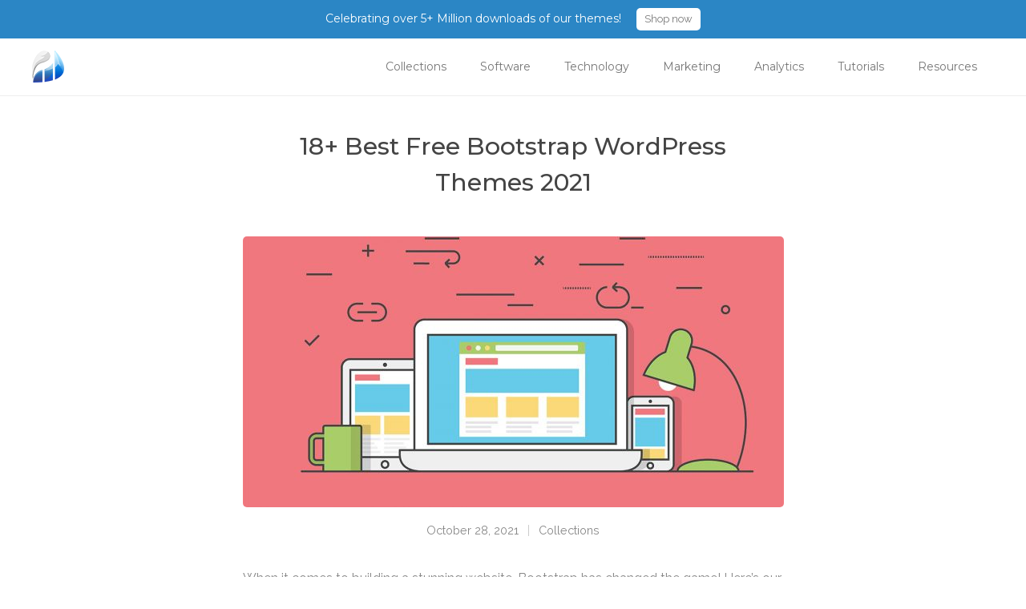

--- FILE ---
content_type: text/html; charset=UTF-8
request_url: https://www.thinkupthemes.com/blog/free-bootstrap-wordpress-themes/
body_size: 46521
content:
<!DOCTYPE html>

<html lang="en-US" prefix="og: https://ogp.me/ns#">
<head><meta charset="UTF-8" /><script>if(navigator.userAgent.match(/MSIE|Internet Explorer/i)||navigator.userAgent.match(/Trident\/7\..*?rv:11/i)){var href=document.location.href;if(!href.match(/[?&]nowprocket/)){if(href.indexOf("?")==-1){if(href.indexOf("#")==-1){document.location.href=href+"?nowprocket=1"}else{document.location.href=href.replace("#","?nowprocket=1#")}}else{if(href.indexOf("#")==-1){document.location.href=href+"&nowprocket=1"}else{document.location.href=href.replace("#","&nowprocket=1#")}}}}</script><script>class RocketLazyLoadScripts{constructor(){this.triggerEvents=["keydown","mousedown","mousemove","touchmove","touchstart","touchend","wheel"],this.userEventHandler=this._triggerListener.bind(this),this.touchStartHandler=this._onTouchStart.bind(this),this.touchMoveHandler=this._onTouchMove.bind(this),this.touchEndHandler=this._onTouchEnd.bind(this),this.clickHandler=this._onClick.bind(this),this.interceptedClicks=[],window.addEventListener("pageshow",(e=>{this.persisted=e.persisted})),window.addEventListener("DOMContentLoaded",(()=>{this._preconnect3rdParties()})),this.delayedScripts={normal:[],async:[],defer:[]},this.allJQueries=[]}_addUserInteractionListener(e){document.hidden?e._triggerListener():(this.triggerEvents.forEach((t=>window.addEventListener(t,e.userEventHandler,{passive:!0}))),window.addEventListener("touchstart",e.touchStartHandler,{passive:!0}),window.addEventListener("mousedown",e.touchStartHandler),document.addEventListener("visibilitychange",e.userEventHandler))}_removeUserInteractionListener(){this.triggerEvents.forEach((e=>window.removeEventListener(e,this.userEventHandler,{passive:!0}))),document.removeEventListener("visibilitychange",this.userEventHandler)}_onTouchStart(e){"HTML"!==e.target.tagName&&(window.addEventListener("touchend",this.touchEndHandler),window.addEventListener("mouseup",this.touchEndHandler),window.addEventListener("touchmove",this.touchMoveHandler,{passive:!0}),window.addEventListener("mousemove",this.touchMoveHandler),e.target.addEventListener("click",this.clickHandler),this._renameDOMAttribute(e.target,"onclick","rocket-onclick"))}_onTouchMove(e){window.removeEventListener("touchend",this.touchEndHandler),window.removeEventListener("mouseup",this.touchEndHandler),window.removeEventListener("touchmove",this.touchMoveHandler,{passive:!0}),window.removeEventListener("mousemove",this.touchMoveHandler),e.target.removeEventListener("click",this.clickHandler),this._renameDOMAttribute(e.target,"rocket-onclick","onclick")}_onTouchEnd(e){window.removeEventListener("touchend",this.touchEndHandler),window.removeEventListener("mouseup",this.touchEndHandler),window.removeEventListener("touchmove",this.touchMoveHandler,{passive:!0}),window.removeEventListener("mousemove",this.touchMoveHandler)}_onClick(e){e.target.removeEventListener("click",this.clickHandler),this._renameDOMAttribute(e.target,"rocket-onclick","onclick"),this.interceptedClicks.push(e),e.preventDefault(),e.stopPropagation(),e.stopImmediatePropagation()}_replayClicks(){window.removeEventListener("touchstart",this.touchStartHandler,{passive:!0}),window.removeEventListener("mousedown",this.touchStartHandler),this.interceptedClicks.forEach((e=>{e.target.dispatchEvent(new MouseEvent("click",{view:e.view,bubbles:!0,cancelable:!0}))}))}_renameDOMAttribute(e,t,n){e.hasAttribute&&e.hasAttribute(t)&&(event.target.setAttribute(n,event.target.getAttribute(t)),event.target.removeAttribute(t))}_triggerListener(){this._removeUserInteractionListener(this),"loading"===document.readyState?document.addEventListener("DOMContentLoaded",this._loadEverythingNow.bind(this)):this._loadEverythingNow()}_preconnect3rdParties(){let e=[];document.querySelectorAll("script[type=rocketlazyloadscript]").forEach((t=>{if(t.hasAttribute("src")){const n=new URL(t.src).origin;n!==location.origin&&e.push({src:n,crossOrigin:t.crossOrigin||"module"===t.getAttribute("data-rocket-type")})}})),e=[...new Map(e.map((e=>[JSON.stringify(e),e]))).values()],this._batchInjectResourceHints(e,"preconnect")}async _loadEverythingNow(){this.lastBreath=Date.now(),this._delayEventListeners(),this._delayJQueryReady(this),this._handleDocumentWrite(),this._registerAllDelayedScripts(),this._preloadAllScripts(),await this._loadScriptsFromList(this.delayedScripts.normal),await this._loadScriptsFromList(this.delayedScripts.defer),await this._loadScriptsFromList(this.delayedScripts.async);try{await this._triggerDOMContentLoaded(),await this._triggerWindowLoad()}catch(e){}window.dispatchEvent(new Event("rocket-allScriptsLoaded")),this._replayClicks()}_registerAllDelayedScripts(){document.querySelectorAll("script[type=rocketlazyloadscript]").forEach((e=>{e.hasAttribute("src")?e.hasAttribute("async")&&!1!==e.async?this.delayedScripts.async.push(e):e.hasAttribute("defer")&&!1!==e.defer||"module"===e.getAttribute("data-rocket-type")?this.delayedScripts.defer.push(e):this.delayedScripts.normal.push(e):this.delayedScripts.normal.push(e)}))}async _transformScript(e){return await this._littleBreath(),new Promise((t=>{const n=document.createElement("script");[...e.attributes].forEach((e=>{let t=e.nodeName;"type"!==t&&("data-rocket-type"===t&&(t="type"),n.setAttribute(t,e.nodeValue))})),e.hasAttribute("src")?(n.addEventListener("load",t),n.addEventListener("error",t)):(n.text=e.text,t());try{e.parentNode.replaceChild(n,e)}catch(e){t()}}))}async _loadScriptsFromList(e){const t=e.shift();return t?(await this._transformScript(t),this._loadScriptsFromList(e)):Promise.resolve()}_preloadAllScripts(){this._batchInjectResourceHints([...this.delayedScripts.normal,...this.delayedScripts.defer,...this.delayedScripts.async],"preload")}_batchInjectResourceHints(e,t){var n=document.createDocumentFragment();e.forEach((e=>{if(e.src){const i=document.createElement("link");i.href=e.src,i.rel=t,"preconnect"!==t&&(i.as="script"),e.getAttribute&&"module"===e.getAttribute("data-rocket-type")&&(i.crossOrigin=!0),e.crossOrigin&&(i.crossOrigin=e.crossOrigin),n.appendChild(i)}})),document.head.appendChild(n)}_delayEventListeners(){let e={};function t(t,n){!function(t){function n(n){return e[t].eventsToRewrite.indexOf(n)>=0?"rocket-"+n:n}e[t]||(e[t]={originalFunctions:{add:t.addEventListener,remove:t.removeEventListener},eventsToRewrite:[]},t.addEventListener=function(){arguments[0]=n(arguments[0]),e[t].originalFunctions.add.apply(t,arguments)},t.removeEventListener=function(){arguments[0]=n(arguments[0]),e[t].originalFunctions.remove.apply(t,arguments)})}(t),e[t].eventsToRewrite.push(n)}function n(e,t){let n=e[t];Object.defineProperty(e,t,{get:()=>n||function(){},set(i){e["rocket"+t]=n=i}})}t(document,"DOMContentLoaded"),t(window,"DOMContentLoaded"),t(window,"load"),t(window,"pageshow"),t(document,"readystatechange"),n(document,"onreadystatechange"),n(window,"onload"),n(window,"onpageshow")}_delayJQueryReady(e){let t=window.jQuery;Object.defineProperty(window,"jQuery",{get:()=>t,set(n){if(n&&n.fn&&!e.allJQueries.includes(n)){n.fn.ready=n.fn.init.prototype.ready=function(t){e.domReadyFired?t.bind(document)(n):document.addEventListener("rocket-DOMContentLoaded",(()=>t.bind(document)(n)))};const t=n.fn.on;n.fn.on=n.fn.init.prototype.on=function(){if(this[0]===window){function e(e){return e.split(" ").map((e=>"load"===e||0===e.indexOf("load.")?"rocket-jquery-load":e)).join(" ")}"string"==typeof arguments[0]||arguments[0]instanceof String?arguments[0]=e(arguments[0]):"object"==typeof arguments[0]&&Object.keys(arguments[0]).forEach((t=>{delete Object.assign(arguments[0],{[e(t)]:arguments[0][t]})[t]}))}return t.apply(this,arguments),this},e.allJQueries.push(n)}t=n}})}async _triggerDOMContentLoaded(){this.domReadyFired=!0,await this._littleBreath(),document.dispatchEvent(new Event("rocket-DOMContentLoaded")),await this._littleBreath(),window.dispatchEvent(new Event("rocket-DOMContentLoaded")),await this._littleBreath(),document.dispatchEvent(new Event("rocket-readystatechange")),await this._littleBreath(),document.rocketonreadystatechange&&document.rocketonreadystatechange()}async _triggerWindowLoad(){await this._littleBreath(),window.dispatchEvent(new Event("rocket-load")),await this._littleBreath(),window.rocketonload&&window.rocketonload(),await this._littleBreath(),this.allJQueries.forEach((e=>e(window).trigger("rocket-jquery-load"))),await this._littleBreath();const e=new Event("rocket-pageshow");e.persisted=this.persisted,window.dispatchEvent(e),await this._littleBreath(),window.rocketonpageshow&&window.rocketonpageshow({persisted:this.persisted})}_handleDocumentWrite(){const e=new Map;document.write=document.writeln=function(t){const n=document.currentScript,i=document.createRange(),r=n.parentElement;let o=e.get(n);void 0===o&&(o=n.nextSibling,e.set(n,o));const s=document.createDocumentFragment();i.setStart(s,0),s.appendChild(i.createContextualFragment(t)),r.insertBefore(s,o)}}async _littleBreath(){Date.now()-this.lastBreath>45&&(await this._requestAnimFrame(),this.lastBreath=Date.now())}async _requestAnimFrame(){return document.hidden?new Promise((e=>setTimeout(e))):new Promise((e=>requestAnimationFrame(e)))}static run(){const e=new RocketLazyLoadScripts;e._addUserInteractionListener(e)}}RocketLazyLoadScripts.run();</script>

<meta name="viewport" content="width=device-width" />
<link rel="profile" href="//gmpg.org/xfn/11" />
<link rel="pingback" href="https://www.thinkupthemes.com/blog/xmlrpc.php" />

<link rel="preconnect" href="https://fonts.googleapis.com">
<link rel="preconnect" href="https://fonts.gstatic.com" crossorigin>


<!-- Upify Tracking Code -->
<script type="rocketlazyloadscript" data-rocket-type='text/javascript'>
(function(u,p,i,f,y){
u.upify=function(){u.upify.push(arg)};
u.upify.up={u:'49e204e4',s:'3caea935'};
f=p.getElementsByTagName('head')[0];
y=p.createElement('script');y.async=1;
y.src=i;f.appendChild(y);
})(window,document,'https://cdn.upify.com/s/up.js');
</script>

<!-- Formilla -->
<!--
<script type="rocketlazyloadscript" data-rocket-type="text/javascript">
    (function () {
        var head = document.getElementsByTagName("head").item(0);
        var script = document.createElement("script");

        var src = (document.location.protocol == 'https:'
            ? 'https://www.formilla.com/scripts/feedback.js'
            : 'http://www.formilla.com/scripts/feedback.js');

        script.setAttribute("type", "text/javascript");
        script.setAttribute("src", src); script.setAttribute("async", true);

        var complete = false;

        script.onload = script.onreadystatechange = function () {
            if (!complete && (!this.readyState
                    || this.readyState == 'loaded'
                    || this.readyState == 'complete')) {
                complete = true;
                Formilla.guid = 'cs1cd664-011a-4c89-8727-8b4cffcb0311';
                Formilla.loadWidgets();
            }
        };

        head.appendChild(script);
    })();
</script>
-->


<!--
<link rel="preload" as="font" href="https://www.thinkupthemes.com/blog/wp-content/themes/tut-blog/lib/extentions/fontawesome-pro/webfonts/fa-light-300.woff2" crossorigin>
<link rel="preload" as="font" href="https://www.thinkupthemes.com/blog/wp-content/themes/tut-blog/lib/extentions/fontawesome-pro/webfonts/fa-regular-400.woff2" crossorigin>
<link rel="preload" as="font" href="https://www.thinkupthemes.com/blog/wp-content/themes/tut-blog/lib/extentions/fontawesome-pro/webfonts/fa-solid-900.woff2" crossorigin>
<link rel="preload" as="font" href="https://www.thinkupthemes.com/blog/wp-content/themes/tut-blog/lib/extentions/fontawesome-pro/webfonts/fa-duotone-900.woff2" crossorigin>
-->


<!-- Search Engine Optimization by Rank Math PRO - https://s.rankmath.com/home -->
<title>18+ Best Free Bootstrap WordPress Themes (2021)</title><link rel="preload" as="font" href="https://www.thinkupthemes.com/blog/wp-content/themes/tut-blog/lib/extentions/fontawesome-pro/webfonts/fa-light-300.woff2" crossorigin><link rel="preload" as="font" href="https://www.thinkupthemes.com/blog/wp-content/themes/tut-blog/lib/extentions/fontawesome-pro/webfonts/fa-regular-400.woff2" crossorigin><link rel="preload" as="font" href="https://www.thinkupthemes.com/blog/wp-content/themes/tut-blog/lib/extentions/fontawesome-pro/webfonts/fa-solid-900.woff2" crossorigin><link rel="preload" as="font" href="https://fonts.gstatic.com/s/raleway/v28/1Ptug8zYS_SKggPNyC0ITw.woff2" crossorigin><link rel="preload" as="font" href="https://fonts.gstatic.com/s/montserrat/v25/JTUSjIg1_i6t8kCHKm459Wlhyw.woff2" crossorigin><style id="wpr-usedcss">body{--wp--preset--color--black:#000000;--wp--preset--color--cyan-bluish-gray:#abb8c3;--wp--preset--color--white:#ffffff;--wp--preset--color--pale-pink:#f78da7;--wp--preset--color--vivid-red:#cf2e2e;--wp--preset--color--luminous-vivid-orange:#ff6900;--wp--preset--color--luminous-vivid-amber:#fcb900;--wp--preset--color--light-green-cyan:#7bdcb5;--wp--preset--color--vivid-green-cyan:#00d084;--wp--preset--color--pale-cyan-blue:#8ed1fc;--wp--preset--color--vivid-cyan-blue:#0693e3;--wp--preset--color--vivid-purple:#9b51e0;--wp--preset--gradient--vivid-cyan-blue-to-vivid-purple:linear-gradient(135deg,rgba(6, 147, 227, 1) 0%,rgb(155, 81, 224) 100%);--wp--preset--gradient--light-green-cyan-to-vivid-green-cyan:linear-gradient(135deg,rgb(122, 220, 180) 0%,rgb(0, 208, 130) 100%);--wp--preset--gradient--luminous-vivid-amber-to-luminous-vivid-orange:linear-gradient(135deg,rgba(252, 185, 0, 1) 0%,rgba(255, 105, 0, 1) 100%);--wp--preset--gradient--luminous-vivid-orange-to-vivid-red:linear-gradient(135deg,rgba(255, 105, 0, 1) 0%,rgb(207, 46, 46) 100%);--wp--preset--gradient--very-light-gray-to-cyan-bluish-gray:linear-gradient(135deg,rgb(238, 238, 238) 0%,rgb(169, 184, 195) 100%);--wp--preset--gradient--cool-to-warm-spectrum:linear-gradient(135deg,rgb(74, 234, 220) 0%,rgb(151, 120, 209) 20%,rgb(207, 42, 186) 40%,rgb(238, 44, 130) 60%,rgb(251, 105, 98) 80%,rgb(254, 248, 76) 100%);--wp--preset--gradient--blush-light-purple:linear-gradient(135deg,rgb(255, 206, 236) 0%,rgb(152, 150, 240) 100%);--wp--preset--gradient--blush-bordeaux:linear-gradient(135deg,rgb(254, 205, 165) 0%,rgb(254, 45, 45) 50%,rgb(107, 0, 62) 100%);--wp--preset--gradient--luminous-dusk:linear-gradient(135deg,rgb(255, 203, 112) 0%,rgb(199, 81, 192) 50%,rgb(65, 88, 208) 100%);--wp--preset--gradient--pale-ocean:linear-gradient(135deg,rgb(255, 245, 203) 0%,rgb(182, 227, 212) 50%,rgb(51, 167, 181) 100%);--wp--preset--gradient--electric-grass:linear-gradient(135deg,rgb(202, 248, 128) 0%,rgb(113, 206, 126) 100%);--wp--preset--gradient--midnight:linear-gradient(135deg,rgb(2, 3, 129) 0%,rgb(40, 116, 252) 100%);--wp--preset--duotone--dark-grayscale:url('#wp-duotone-dark-grayscale');--wp--preset--duotone--grayscale:url('#wp-duotone-grayscale');--wp--preset--duotone--purple-yellow:url('#wp-duotone-purple-yellow');--wp--preset--duotone--blue-red:url('#wp-duotone-blue-red');--wp--preset--duotone--midnight:url('#wp-duotone-midnight');--wp--preset--duotone--magenta-yellow:url('#wp-duotone-magenta-yellow');--wp--preset--duotone--purple-green:url('#wp-duotone-purple-green');--wp--preset--duotone--blue-orange:url('#wp-duotone-blue-orange');--wp--preset--font-size--small:13px;--wp--preset--font-size--medium:20px;--wp--preset--font-size--large:36px;--wp--preset--font-size--x-large:42px;margin:0}html{line-height:1.15;-webkit-text-size-adjust:100%}h1{font-size:2em;margin:.67em 0}a{background-color:transparent;color:#1e87f0;text-decoration:none;cursor:pointer}img{border-style:none}button,input,optgroup,select,textarea{font-family:inherit;font-size:100%;line-height:1.15;margin:0}button,select{text-transform:none}[type=button],[type=reset],[type=submit],button{-webkit-appearance:button}[type=button]::-moz-focus-inner,[type=reset]::-moz-focus-inner,[type=submit]::-moz-focus-inner,button::-moz-focus-inner{border-style:none;padding:0}[type=button]:-moz-focusring,[type=reset]:-moz-focusring,[type=submit]:-moz-focusring,button:-moz-focusring{outline:ButtonText dotted 1px}fieldset{padding:.35em .75em .625em}legend{box-sizing:border-box;color:inherit;display:table;max-width:100%;padding:0;white-space:normal}progress{vertical-align:baseline}[type=checkbox],[type=radio]{box-sizing:border-box;padding:0}[type=number]::-webkit-inner-spin-button,[type=number]::-webkit-outer-spin-button{height:auto}[type=search]{-webkit-appearance:textfield;outline-offset:-2px}[type=search]::-webkit-search-decoration{-webkit-appearance:none}::-webkit-file-upload-button{-webkit-appearance:button;font:inherit}[hidden]{display:none}html{font-family:-apple-system,BlinkMacSystemFont,"Segoe UI",Roboto,"Helvetica Neue",Arial,"Noto Sans",sans-serif,"Apple Color Emoji","Segoe UI Emoji","Segoe UI Symbol","Noto Color Emoji";font-size:16px;font-weight:400;line-height:1.5;-webkit-text-size-adjust:100%;background:#fff;color:#666}a:active,a:hover{outline:0}a:hover{color:#0f6ecd;text-decoration:underline}iframe,img,svg,video{vertical-align:middle}img,video{max-width:100%;height:auto;box-sizing:border-box}@supports (display:block){svg{max-width:100%;height:auto;box-sizing:border-box}}svg:not(:root){overflow:hidden}img:not([src]){min-width:1px;visibility:hidden}iframe{border:0}fieldset,p,ul{margin:0 0 20px}*+fieldset,*+p,*+ul{margin-top:20px}h1,h2,h3{margin:0 0 20px;font-family:-apple-system,BlinkMacSystemFont,"Segoe UI",Roboto,"Helvetica Neue",Arial,"Noto Sans",sans-serif,"Apple Color Emoji","Segoe UI Emoji","Segoe UI Symbol","Noto Color Emoji";font-weight:400;color:#333;text-transform:none}*+h1,*+h2,*+h3{margin-top:40px}h1{font-size:2.23125rem;line-height:1.2}h2{font-size:1.7rem;line-height:1.3}h3{font-size:1.5rem;line-height:1.4}ul{padding-left:30px;list-style:disc}ul>li>ul{margin:0}hr{box-sizing:content-box;height:0;overflow:visible;overflow:visible;text-align:inherit;margin:0 0 20px;border:0;border-top:1px solid #e5e5e5}*+hr{margin-top:20px}::selection{background:#39f;color:#fff;text-shadow:none}main{display:block}template{display:none}:root{--uk-breakpoint-s:640px;--uk-breakpoint-m:960px;--uk-breakpoint-l:1200px;--uk-breakpoint-xl:1600px;--uk-leader-fill-content:.;--swiper-theme-color:#007aff;--swiper-navigation-size:44px}[class*=uk-divider]{border:none;margin-bottom:20px}*+[class*=uk-divider]{margin-top:20px}.uk-divider-small{line-height:0}.uk-divider-small::after{content:"";display:inline-block;width:100px;max-width:100%;border-top:1px solid #e5e5e5;vertical-align:top}.uk-icon{margin:0;border:none;border-radius:0;overflow:visible;font:inherit;color:inherit;text-transform:none;padding:0;background-color:transparent;display:inline-block;fill:currentcolor;line-height:0}button.uk-icon:not(:disabled){cursor:pointer}.uk-icon::-moz-focus-inner{border:0;padding:0}.uk-icon:not(.uk-preserve) [fill*='#']:not(.uk-preserve){fill:currentcolor}.uk-icon:not(.uk-preserve) [stroke*='#']:not(.uk-preserve){stroke:currentcolor}.uk-icon>*{transform:translate(0,0)}.uk-input{box-sizing:border-box;margin:0;border-radius:0;font:inherit;overflow:visible;-webkit-appearance:none;max-width:100%;width:100%;border:0;padding:0 10px;background:#fff;color:#666;border:1px solid #e5e5e5;transition:.2s ease-in-out;transition-property:color,background-color,border;height:40px;vertical-align:middle;display:inline-block}.uk-input[type=search]::-webkit-search-cancel-button,.uk-input[type=search]::-webkit-search-decoration{-webkit-appearance:none}.uk-input[type=number]::-webkit-inner-spin-button,.uk-input[type=number]::-webkit-outer-spin-button{height:auto}.uk-input::-moz-placeholder{opacity:1}.uk-input:not(input){line-height:38px}.uk-input:focus{outline:0;background-color:#fff;color:#666;border-color:#1e87f0}.uk-input:disabled{background-color:#f8f8f8;color:#999;border-color:#e5e5e5}.uk-input::-ms-input-placeholder{color:#999!important}.uk-input::placeholder{color:#999}.uk-input[list]{padding-right:20px;background-repeat:no-repeat;background-position:100% 50%}.uk-input[list]:focus,.uk-input[list]:hover{background-image:url("data:image/svg+xml;charset=UTF-8,%3Csvg%20width%3D%2224%22%20height%3D%2216%22%20viewBox%3D%220%200%2024%2016%22%20xmlns%3D%22http%3A%2F%2Fwww.w3.org%2F2000%2Fsvg%22%3E%0A%20%20%20%20%3Cpolygon%20fill%3D%22%23666%22%20points%3D%2212%2012%208%206%2016%206%22%20%2F%3E%0A%3C%2Fsvg%3E%0A")}.uk-input[list]::-webkit-calendar-picker-indicator{display:none}.uk-button{margin:0;border:none;overflow:visible;font:inherit;color:inherit;text-transform:none;-webkit-appearance:none;border-radius:0;display:inline-block;box-sizing:border-box;padding:0 30px;vertical-align:middle;font-size:.875rem;line-height:38px;text-align:center;text-decoration:none;text-transform:uppercase;transition:.1s ease-in-out;transition-property:color,background-color,border-color}.uk-button:not(:disabled){cursor:pointer}.uk-button::-moz-focus-inner{border:0;padding:0}.uk-button:hover{text-decoration:none}.uk-button:focus{outline:0}.uk-button-default{background-color:transparent;color:#333;border:1px solid #e5e5e5}.uk-button-default:focus,.uk-button-default:hover{background-color:transparent;color:#333;border-color:#b2b2b2}.uk-button-default.uk-active,.uk-button-default:active{background-color:transparent;color:#333;border-color:#999}.uk-button-primary{background-color:#1e87f0;color:#fff;border:1px solid transparent}.uk-button-primary:focus,.uk-button-primary:hover{background-color:#0f7ae5;color:#fff}.uk-button-primary.uk-active,.uk-button-primary:active{background-color:#0e6dcd;color:#fff}.uk-button-default:disabled,.uk-button-primary:disabled{background-color:transparent;color:#999;border-color:#e5e5e5}.uk-close{color:#999;transition:.1s ease-in-out;transition-property:color,opacity}.uk-close:focus,.uk-close:hover{color:#666;outline:0}.uk-alert-close{position:absolute;top:20px;right:15px;color:inherit;opacity:.4}.uk-alert-close:first-child+*{margin-top:0}.uk-alert-close:focus,.uk-alert-close:hover{color:inherit;opacity:.8}.uk-search-icon:focus{outline:0}.uk-search-navbar{width:400px}.uk-search-navbar .uk-search-icon{width:40px}.uk-search-large{width:500px}.uk-search-large .uk-search-icon{width:80px}.uk-accordion-title{display:block;font-size:1.25rem;line-height:1.4;color:#333;overflow:hidden}.uk-accordion-title::before{content:"";width:1.4em;height:1.4em;margin-left:10px;float:right;background-image:url("data:image/svg+xml;charset=UTF-8,%3Csvg%20width%3D%2213%22%20height%3D%2213%22%20viewBox%3D%220%200%2013%2013%22%20xmlns%3D%22http%3A%2F%2Fwww.w3.org%2F2000%2Fsvg%22%3E%0A%20%20%20%20%3Crect%20fill%3D%22%23666%22%20width%3D%2213%22%20height%3D%221%22%20x%3D%220%22%20y%3D%226%22%20%2F%3E%0A%20%20%20%20%3Crect%20fill%3D%22%23666%22%20width%3D%221%22%20height%3D%2213%22%20x%3D%226%22%20y%3D%220%22%20%2F%3E%0A%3C%2Fsvg%3E");background-repeat:no-repeat;background-position:50% 50%}.uk-open>.uk-accordion-title::before{background-image:url("data:image/svg+xml;charset=UTF-8,%3Csvg%20width%3D%2213%22%20height%3D%2213%22%20viewBox%3D%220%200%2013%2013%22%20xmlns%3D%22http%3A%2F%2Fwww.w3.org%2F2000%2Fsvg%22%3E%0A%20%20%20%20%3Crect%20fill%3D%22%23666%22%20width%3D%2213%22%20height%3D%221%22%20x%3D%220%22%20y%3D%226%22%20%2F%3E%0A%3C%2Fsvg%3E")}.uk-accordion-title:focus,.uk-accordion-title:hover{color:#666;text-decoration:none;outline:0}.uk-accordion-content{display:flow-root;margin-top:20px}.uk-accordion-content>:last-child{margin-bottom:0}.uk-modal{display:none;position:fixed;top:0;right:0;bottom:0;left:0;z-index:1010;overflow-y:auto;-webkit-overflow-scrolling:touch;padding:15px;background:rgba(0,0,0,.6);opacity:0;transition:opacity .15s linear}@media (min-width:640px){.uk-modal{padding:50px 30px}}@media (min-width:960px){h1{font-size:2.625rem}h2{font-size:2rem}.uk-modal{padding-left:40px;padding-right:40px}}.uk-modal.uk-open{opacity:1}.uk-modal-page{overflow:hidden}.uk-modal-dialog{position:relative;box-sizing:border-box;margin:0 auto;width:600px;max-width:calc(100% - .01px)!important;background:#fff;opacity:0;transform:translateY(-100px);transition:.3s linear;transition-property:opacity,transform}.uk-open>.uk-modal-dialog{opacity:1;transform:translateY(0)}.uk-modal-body{display:flow-root;padding:30px}.uk-modal-footer{display:flow-root;padding:15px 30px;background:#fff;border-top:1px solid #e5e5e5}.uk-modal-body>:last-child,.uk-modal-footer>:last-child{margin-bottom:0}[class*=uk-modal-close-]{position:absolute;z-index:1010;top:10px;right:10px;padding:5px}[class*=uk-modal-close-]:first-child+*{margin-top:0}.uk-modal-close-full{top:0;right:0;padding:20px;background:#fff}.uk-slideshow-items{position:relative;z-index:0;margin:0;padding:0;list-style:none;overflow:hidden;-webkit-touch-callout:none}.uk-slideshow-items>*{position:absolute;top:0;left:0;right:0;bottom:0;overflow:hidden;will-change:transform,opacity;touch-action:pan-y}.uk-slideshow-items>:focus{outline:0}.uk-slideshow-items>:not(.uk-active){display:none}.uk-slider-container{overflow:hidden}.uk-slider-items{will-change:transform;position:relative}.uk-slider-items:not(.uk-grid){display:flex;margin:0;padding:0;list-style:none;-webkit-touch-callout:none}.uk-slider-items>*{flex:none;max-width:100%;position:relative;touch-action:pan-y}.uk-slider-items>:focus{outline:0}.uk-sticky-fixed{z-index:980;box-sizing:border-box;margin:0!important;-webkit-backface-visibility:hidden;backface-visibility:hidden}.uk-sticky[class*=uk-animation-]{animation-duration:.2s}.uk-offcanvas{display:none;position:fixed;top:0;bottom:0;left:0;z-index:1000}.uk-offcanvas-flip .uk-offcanvas{right:0;left:auto}.uk-offcanvas-bar{position:absolute;top:0;bottom:0;left:-270px;box-sizing:border-box;width:270px;padding:20px;background:#222;overflow-y:auto;-webkit-overflow-scrolling:touch}.uk-offcanvas-flip .uk-offcanvas-bar{left:auto;right:-270px}@media (min-width:960px){.uk-offcanvas-bar{left:-350px;width:350px;padding:40px}.uk-offcanvas-flip .uk-offcanvas-bar{right:-350px}}.uk-open>.uk-offcanvas-bar{left:0}.uk-offcanvas-flip .uk-open>.uk-offcanvas-bar{left:auto;right:0}.uk-offcanvas-bar-animation{transition:left .3s ease-out}.uk-offcanvas-flip .uk-offcanvas-bar-animation{transition-property:right}.uk-offcanvas-close{position:absolute;z-index:1000;top:20px;right:20px;padding:5px}.uk-offcanvas-overlay{width:100vw;touch-action:none}.uk-offcanvas-overlay::before{content:"";position:absolute;top:0;bottom:0;left:0;right:0;background:rgba(0,0,0,.1);opacity:0;transition:opacity .15s linear}.uk-offcanvas-overlay.uk-open::before{opacity:1}.uk-offcanvas-container,.uk-offcanvas-page{overflow-x:hidden}.uk-offcanvas-container{position:relative;left:0;transition:left .3s ease-out;box-sizing:border-box;width:100%}:not(.uk-offcanvas-flip).uk-offcanvas-container-animation{left:270px}.uk-offcanvas-flip.uk-offcanvas-container-animation{left:-270px}@media (min-width:960px){:not(.uk-offcanvas-flip).uk-offcanvas-container-animation{left:350px}.uk-offcanvas-flip.uk-offcanvas-container-animation{left:-350px}}.uk-leader-fill::after{display:inline-block;margin-left:15px;width:0;content:attr(data-fill);white-space:nowrap}.uk-leader-fill.uk-leader-hide::after{display:none}.uk-notification{position:fixed;top:10px;left:10px;z-index:1040;box-sizing:border-box;width:350px}@media (max-width:639px){.uk-notification{left:10px;right:10px;width:auto;margin:0}}.uk-notification-message{position:relative;padding:15px;background:#f8f8f8;color:#666;font-size:1.25rem;line-height:1.4;cursor:pointer}*+.uk-notification-message{margin-top:10px}.uk-notification-close{display:none;position:absolute;top:20px;right:15px}.uk-notification-message:hover .uk-notification-close{display:block}.uk-tooltip{display:none;position:absolute;z-index:1030;top:0;box-sizing:border-box;max-width:200px;padding:3px 6px;background:#666;border-radius:2px;color:#fff;font-size:12px}.uk-tooltip.uk-active{display:block}.uk-sortable{position:relative}.uk-sortable>:last-child{margin-bottom:0}.uk-sortable-drag{position:fixed!important;z-index:1050!important;pointer-events:none}.uk-sortable-placeholder{opacity:0;pointer-events:none}.uk-sortable-empty{min-height:50px}*+.uk-grid-margin{margin-top:30px}@media (min-width:1200px){*+.uk-grid-margin{margin-top:40px}}.uk-nav,.uk-nav ul{margin:0;padding:0;list-style:none}.uk-nav li>a{display:block;text-decoration:none}.uk-nav li>a:focus{outline:0}.uk-nav>li>a{padding:5px 0}.uk-nav-primary>li>a{font-size:1.5rem;line-height:1.5;color:#999}.uk-nav-primary>li>a:focus,.uk-nav-primary>li>a:hover{color:#666}.uk-nav-primary>li.uk-active>a{color:#333}.uk-navbar{display:flex;position:relative}.uk-navbar-container:not(.uk-navbar-transparent){background:#f8f8f8}.uk-navbar-container>::after,.uk-navbar-container>::before{display:none!important}.uk-navbar-nav{display:flex;margin:0;padding:0;list-style:none}.uk-navbar-item,.uk-navbar-nav>li>a,.uk-navbar-toggle{display:flex;justify-content:center;align-items:center;box-sizing:border-box;min-height:80px;padding:0 15px;font-size:.875rem;font-family:-apple-system,BlinkMacSystemFont,"Segoe UI",Roboto,"Helvetica Neue",Arial,"Noto Sans",sans-serif,"Apple Color Emoji","Segoe UI Emoji","Segoe UI Symbol","Noto Color Emoji";text-decoration:none}.uk-navbar-nav>li>a{color:#999;text-transform:uppercase;transition:.1s ease-in-out;transition-property:color,background-color}.uk-navbar-nav>li:hover>a,.uk-navbar-nav>li>a.uk-open,.uk-navbar-nav>li>a:focus{color:#666;outline:0}.uk-navbar-nav>li.uk-active>a,.uk-navbar-nav>li>a:active{color:#333}.uk-navbar-item{color:#666}.uk-navbar-toggle{color:#999}.uk-navbar-toggle.uk-open,.uk-navbar-toggle:focus,.uk-navbar-toggle:hover{color:#666;outline:0;text-decoration:none}.uk-navbar-dropdown{display:none;position:absolute;z-index:1020;box-sizing:border-box;width:200px;padding:25px;background:#fff;color:#666;box-shadow:0 5px 12px rgba(0,0,0,.15)}.uk-navbar-dropdown.uk-open{display:block}.uk-navbar-dropbar{background:#fff}.uk-navbar-dropbar-slide{position:absolute;z-index:980;left:0;right:0;box-shadow:0 5px 7px rgba(0,0,0,.05)}.uk-tab-left,.uk-tab-right{flex-direction:column;margin-left:0}.uk-tab-left>*,.uk-tab-right>*{padding-left:0}.uk-tab-left::before{top:0;bottom:0;left:auto;right:0;border-left:1px solid #e5e5e5;border-bottom:none}.uk-tab-right::before{top:0;bottom:0;left:0;right:auto;border-left:1px solid #e5e5e5;border-bottom:none}.uk-tab-left>*>a{text-align:left;border-right:1px solid transparent;border-bottom:none}.uk-tab-right>*>a{text-align:left;border-left:1px solid transparent;border-bottom:none}.uk-slidenav{padding:5px 10px;color:rgba(102,102,102,.5);transition:color .1s ease-in-out}.uk-slidenav:focus,.uk-slidenav:hover{color:rgba(102,102,102,.9);outline:0}.uk-slidenav:active{color:rgba(102,102,102,.5)}.uk-slidenav-large{padding:10px}.uk-lightbox{display:none;position:fixed;top:0;right:0;bottom:0;left:0;z-index:1010;background:#000;opacity:0;transition:opacity .15s linear;touch-action:pinch-zoom}.uk-lightbox.uk-open{display:block;opacity:1}.uk-lightbox-page{overflow:hidden}.uk-lightbox-items>*{position:absolute;top:0;right:0;bottom:0;left:0;display:none;justify-content:center;align-items:center;color:rgba(255,255,255,.7);will-change:transform,opacity}.uk-lightbox-items>*>*{max-width:100vw;max-height:100vh}.uk-lightbox-items>:focus{outline:0}.uk-lightbox-items>*>:not(iframe){width:auto;height:auto}.uk-lightbox-items>.uk-active{display:flex}.uk-lightbox-toolbar{padding:10px;background:rgba(0,0,0,.3);color:rgba(255,255,255,.7)}.uk-lightbox-toolbar>*{color:rgba(255,255,255,.7)}.uk-lightbox-toolbar-icon{padding:5px;color:rgba(255,255,255,.7)}.uk-lightbox-toolbar-icon:hover{color:#fff}.uk-lightbox-button{box-sizing:border-box;width:50px;height:50px;background:rgba(0,0,0,.3);color:rgba(255,255,255,.7);display:inline-flex;justify-content:center;align-items:center}.uk-lightbox-button:focus,.uk-lightbox-button:hover{color:#fff}.uk-lightbox-caption:empty{display:none}.uk-lightbox-iframe{width:80%;height:80%}[class*=uk-animation-]{animation-duration:.5s;animation-timing-function:ease-out;animation-fill-mode:both}.uk-animation-fade{animation-name:uk-fade;animation-duration:.8s;animation-timing-function:linear}.uk-animation-scale-up{animation-name:uk-fade-scale-02}@keyframes uk-fade{0%{opacity:0}100%{opacity:1}}@keyframes uk-fade-scale-02{0%{opacity:0;transform:scale(.2)}100%{opacity:1;transform:scale(1)}}.uk-text-right{text-align:right!important}.uk-text-center{text-align:center!important}.uk-svg,.uk-svg:not(.uk-preserve) [fill*='#']:not(.uk-preserve){fill:currentcolor}.uk-svg:not(.uk-preserve) [stroke*='#']:not(.uk-preserve){stroke:currentcolor}.uk-svg{transform:translate(0,0)}.uk-overflow-hidden{overflow:hidden}.uk-responsive-width{box-sizing:border-box;max-width:100%!important;height:auto}.uk-logo{font-size:1.5rem;font-family:-apple-system,BlinkMacSystemFont,"Segoe UI",Roboto,"Helvetica Neue",Arial,"Noto Sans",sans-serif,"Apple Color Emoji","Segoe UI Emoji","Segoe UI Symbol","Noto Color Emoji";color:#666;text-decoration:none}.uk-logo:focus,.uk-logo:hover{color:#666;outline:0;text-decoration:none}.uk-disabled{pointer-events:none}.uk-drag,.uk-drag *{cursor:move}.uk-drag iframe{pointer-events:none}.uk-dragover{box-shadow:0 0 20px rgba(100,100,100,.3)}.uk-flex{display:flex}.uk-flex::after,.uk-flex::before{display:none}.uk-flex-top{align-items:flex-start}.uk-flex-column{flex-direction:column}.uk-flex-wrap-top{align-content:flex-start}.uk-margin-small-top{margin-top:10px!important}.uk-margin-auto-vertical{margin-top:auto!important;margin-bottom:auto!important}[class*=uk-position-bottom],[class*=uk-position-center],[class*=uk-position-top]{position:absolute!important;max-width:100%}.uk-position-top{top:0;left:0;right:0}.uk-position-bottom{bottom:0;left:0;right:0}[class*=uk-position-center-left],[class*=uk-position-center-right]{top:50%;transform:translateY(-50%)}.uk-position-center-left{left:0}.uk-position-center-right{right:0}.uk-position-medium{max-width:calc(100% - (30px * 2));margin:30px}.uk-position-medium[class*=uk-position-center-left],.uk-position-medium[class*=uk-position-center-right]{transform:translateY(-50%) translateY(-30px)}.uk-transition-fade,[class*=uk-transition-slide]{transition:.3s ease-out;transition-property:opacity,transform,filter;opacity:0}.uk-transition-active.uk-active .uk-transition-fade{opacity:1}.uk-transition-slide-top{transform:translateY(-100%)}.uk-transition-slide-bottom{transform:translateY(100%)}.uk-transition-active.uk-active [class*=uk-transition-slide]{opacity:1;transform:translate(0,0)}.uk-transition-opaque{opacity:1}[hidden]{display:none!important}.uk-invisible{visibility:hidden!important}.uk-offcanvas-bar{color:rgba(255,255,255,.7)}.uk-offcanvas-bar a,.uk-offcanvas-bar a:hover,.uk-offcanvas-bar h1,.uk-offcanvas-bar h2,.uk-offcanvas-bar h3{color:#fff}.uk-offcanvas-bar .uk-divider-small::after,.uk-offcanvas-bar hr{border-top-color:rgba(255,255,255,.2)}.uk-offcanvas-bar .uk-input{background-color:rgba(255,255,255,.1);color:rgba(255,255,255,.7);background-clip:padding-box;border-color:rgba(255,255,255,.2)}.uk-offcanvas-bar .uk-input:focus{background-color:rgba(255,255,255,.1);color:rgba(255,255,255,.7);border-color:rgba(255,255,255,.7)}.uk-offcanvas-bar .uk-input::-ms-input-placeholder{color:rgba(255,255,255,.5)!important}.uk-offcanvas-bar .uk-input::placeholder{color:rgba(255,255,255,.5)}.uk-offcanvas-bar .uk-input[list]:focus,.uk-offcanvas-bar .uk-input[list]:hover{background-image:url("data:image/svg+xml;charset=UTF-8,%3Csvg%20width%3D%2224%22%20height%3D%2216%22%20viewBox%3D%220%200%2024%2016%22%20xmlns%3D%22http%3A%2F%2Fwww.w3.org%2F2000%2Fsvg%22%3E%0A%20%20%20%20%3Cpolygon%20fill%3D%22rgba%28255,%20255,%20255,%200.7%29%22%20points%3D%2212%2012%208%206%2016%206%22%20%2F%3E%0A%3C%2Fsvg%3E%0A")}.uk-offcanvas-bar .uk-button-default{background-color:transparent;color:#fff;border-color:rgba(255,255,255,.7)}.uk-offcanvas-bar .uk-button-default.uk-active,.uk-offcanvas-bar .uk-button-default:active,.uk-offcanvas-bar .uk-button-default:focus,.uk-offcanvas-bar .uk-button-default:hover{background-color:transparent;color:#fff;border-color:#fff}.uk-offcanvas-bar .uk-button-primary{background-color:#fff;color:#666}.uk-offcanvas-bar .uk-button-primary:focus,.uk-offcanvas-bar .uk-button-primary:hover{background-color:#f2f2f2;color:#666}.uk-offcanvas-bar .uk-button-primary.uk-active,.uk-offcanvas-bar .uk-button-primary:active{background-color:#e6e6e6;color:#666}.uk-offcanvas-bar .uk-close{color:rgba(255,255,255,.5)}.uk-offcanvas-bar .uk-close:focus,.uk-offcanvas-bar .uk-close:hover{color:rgba(255,255,255,.7)}.uk-offcanvas-bar .uk-accordion-title{color:#fff}.uk-offcanvas-bar .uk-accordion-title:focus,.uk-offcanvas-bar .uk-accordion-title:hover{color:rgba(255,255,255,.7)}.uk-offcanvas-bar .uk-nav-primary>li>a{color:rgba(255,255,255,.5)}.uk-offcanvas-bar .uk-nav-primary>li>a:focus,.uk-offcanvas-bar .uk-nav-primary>li>a:hover{color:rgba(255,255,255,.7)}.uk-offcanvas-bar .uk-nav-primary>li.uk-active>a{color:#fff}.uk-offcanvas-bar .uk-navbar-nav>li>a{color:rgba(255,255,255,.5)}.uk-offcanvas-bar .uk-navbar-nav>li:hover>a,.uk-offcanvas-bar .uk-navbar-nav>li>a.uk-open,.uk-offcanvas-bar .uk-navbar-nav>li>a:focus{color:rgba(255,255,255,.7)}.uk-offcanvas-bar .uk-navbar-nav>li.uk-active>a,.uk-offcanvas-bar .uk-navbar-nav>li>a:active{color:#fff}.uk-offcanvas-bar .uk-navbar-item{color:rgba(255,255,255,.7)}.uk-offcanvas-bar .uk-navbar-toggle{color:rgba(255,255,255,.5)}.uk-offcanvas-bar .uk-navbar-toggle.uk-open,.uk-offcanvas-bar .uk-navbar-toggle:focus,.uk-offcanvas-bar .uk-navbar-toggle:hover,.uk-offcanvas-bar .uk-slidenav{color:rgba(255,255,255,.7)}.uk-offcanvas-bar .uk-slidenav:focus,.uk-offcanvas-bar .uk-slidenav:hover{color:rgba(255,255,255,.95)}.uk-offcanvas-bar .uk-logo,.uk-offcanvas-bar .uk-logo:focus,.uk-offcanvas-bar .uk-logo:hover,.uk-offcanvas-bar .uk-slidenav:active{color:rgba(255,255,255,.7)}.uk-offcanvas-bar .uk-logo>:not(.uk-logo-inverse):not(:only-of-type){display:none}.uk-offcanvas-bar .uk-accordion-title::before{background-image:url("data:image/svg+xml;charset=UTF-8,%3Csvg%20width%3D%2213%22%20height%3D%2213%22%20viewBox%3D%220%200%2013%2013%22%20xmlns%3D%22http%3A%2F%2Fwww.w3.org%2F2000%2Fsvg%22%3E%0A%20%20%20%20%3Crect%20fill%3D%22rgba%28255,%20255,%20255,%200.7%29%22%20width%3D%2213%22%20height%3D%221%22%20x%3D%220%22%20y%3D%226%22%20%2F%3E%0A%20%20%20%20%3Crect%20fill%3D%22rgba%28255,%20255,%20255,%200.7%29%22%20width%3D%221%22%20height%3D%2213%22%20x%3D%226%22%20y%3D%220%22%20%2F%3E%0A%3C%2Fsvg%3E")}.uk-offcanvas-bar .uk-open>.uk-accordion-title::before{background-image:url("data:image/svg+xml;charset=UTF-8,%3Csvg%20width%3D%2213%22%20height%3D%2213%22%20viewBox%3D%220%200%2013%2013%22%20xmlns%3D%22http%3A%2F%2Fwww.w3.org%2F2000%2Fsvg%22%3E%0A%20%20%20%20%3Crect%20fill%3D%22rgba%28255,%20255,%20255,%200.7%29%22%20width%3D%2213%22%20height%3D%221%22%20x%3D%220%22%20y%3D%226%22%20%2F%3E%0A%3C%2Fsvg%3E")}@media print{*,::after,::before{background:0 0!important;color:#000!important;box-shadow:none!important;text-shadow:none!important}a,a:visited{text-decoration:underline}img,tr{page-break-inside:avoid}img{max-width:100%!important}@page{margin:.5cm}h2,h3,p{orphans:3;widows:3}h2,h3{page-break-after:avoid}}.fa{-moz-osx-font-smoothing:grayscale;-webkit-font-smoothing:antialiased;display:inline-block;font-style:normal;font-variant:normal;text-rendering:auto;line-height:1;font-family:'Font Awesome 5 Pro';font-weight:900}.fa-calendar:before{content:"\f133"}.fa-folder-open:before{content:"\f07c"}@font-face{font-family:'Font Awesome 5 Pro';font-style:normal;font-weight:300;font-display:swap;src:url("https://www.thinkupthemes.com/blog/wp-content/themes/tut-blog/lib/extentions/fontawesome-pro/webfonts/fa-light-300.eot");src:url("https://www.thinkupthemes.com/blog/wp-content/themes/tut-blog/lib/extentions/fontawesome-pro/webfonts/fa-light-300.eot?#iefix") format("embedded-opentype"),url("https://www.thinkupthemes.com/blog/wp-content/themes/tut-blog/lib/extentions/fontawesome-pro/webfonts/fa-light-300.woff2") format("woff2"),url("https://www.thinkupthemes.com/blog/wp-content/themes/tut-blog/lib/extentions/fontawesome-pro/webfonts/fa-light-300.woff") format("woff"),url("https://www.thinkupthemes.com/blog/wp-content/themes/tut-blog/lib/extentions/fontawesome-pro/webfonts/fa-light-300.ttf") format("truetype"),url("https://www.thinkupthemes.com/blog/wp-content/themes/tut-blog/lib/extentions/fontawesome-pro/webfonts/fa-light-300.svg#fontawesome") format("svg")}@font-face{font-family:'Font Awesome 5 Pro';font-style:normal;font-weight:400;font-display:swap;src:url("https://www.thinkupthemes.com/blog/wp-content/themes/tut-blog/lib/extentions/fontawesome-pro/webfonts/fa-regular-400.eot");src:url("https://www.thinkupthemes.com/blog/wp-content/themes/tut-blog/lib/extentions/fontawesome-pro/webfonts/fa-regular-400.eot?#iefix") format("embedded-opentype"),url("https://www.thinkupthemes.com/blog/wp-content/themes/tut-blog/lib/extentions/fontawesome-pro/webfonts/fa-regular-400.woff2") format("woff2"),url("https://www.thinkupthemes.com/blog/wp-content/themes/tut-blog/lib/extentions/fontawesome-pro/webfonts/fa-regular-400.woff") format("woff"),url("https://www.thinkupthemes.com/blog/wp-content/themes/tut-blog/lib/extentions/fontawesome-pro/webfonts/fa-regular-400.ttf") format("truetype"),url("https://www.thinkupthemes.com/blog/wp-content/themes/tut-blog/lib/extentions/fontawesome-pro/webfonts/fa-regular-400.svg#fontawesome") format("svg")}@font-face{font-family:'Font Awesome 5 Pro';font-style:normal;font-weight:900;font-display:swap;src:url("https://www.thinkupthemes.com/blog/wp-content/themes/tut-blog/lib/extentions/fontawesome-pro/webfonts/fa-solid-900.eot");src:url("https://www.thinkupthemes.com/blog/wp-content/themes/tut-blog/lib/extentions/fontawesome-pro/webfonts/fa-solid-900.eot?#iefix") format("embedded-opentype"),url("https://www.thinkupthemes.com/blog/wp-content/themes/tut-blog/lib/extentions/fontawesome-pro/webfonts/fa-solid-900.woff2") format("woff2"),url("https://www.thinkupthemes.com/blog/wp-content/themes/tut-blog/lib/extentions/fontawesome-pro/webfonts/fa-solid-900.woff") format("woff"),url("https://www.thinkupthemes.com/blog/wp-content/themes/tut-blog/lib/extentions/fontawesome-pro/webfonts/fa-solid-900.ttf") format("truetype"),url("https://www.thinkupthemes.com/blog/wp-content/themes/tut-blog/lib/extentions/fontawesome-pro/webfonts/fa-solid-900.svg#fontawesome") format("svg")}#jp-relatedposts .jp-relatedposts-items{clear:left}#jp-relatedposts .jp-relatedposts-items .jp-relatedposts-post{float:left;width:33%;margin:0 0 1em;box-sizing:border-box;-moz-box-sizing:border-box;-webkit-box-sizing:border-box}#jp-relatedposts .jp-relatedposts-items .jp-relatedposts-post:nth-child(3n+4){clear:both}#jp-relatedposts .jp-relatedposts-items .jp-relatedposts-post:hover .jp-relatedposts-post-title a{text-decoration:underline}#jp-relatedposts .jp-relatedposts-items .jp-relatedposts-post:hover{-moz-opacity:1;opacity:1}#jp-relatedposts .jp-relatedposts-items p{font-size:14px;line-height:20px;margin:0;margin-bottom:0}#jp-relatedposts .jp-relatedposts-items .jp-relatedposts-post .jp-relatedposts-post-title a{font-size:inherit;font-weight:400;text-decoration:none;-moz-opacity:1;opacity:1}#jp-relatedposts .jp-relatedposts-items .jp-relatedposts-post .jp-relatedposts-post-title a:hover{text-decoration:underline}#jp-relatedposts .jp-relatedposts-items .jp-relatedposts-post img.jp-relatedposts-post-img,#jp-relatedposts .jp-relatedposts-items .jp-relatedposts-post span{display:block;max-width:90%;overflow:hidden;text-overflow:ellipsis}#jp-relatedposts .jp-relatedposts-items-visual .jp-relatedposts-post img.jp-relatedposts-post-img{height:auto;max-width:100%}#jp-relatedposts .jp-relatedposts-items .jp-relatedposts-post .jp-relatedposts-post-context,#jp-relatedposts .jp-relatedposts-items .jp-relatedposts-post .jp-relatedposts-post-date{opacity:.6}@media only screen and (max-width:640px){#jp-relatedposts .jp-relatedposts-items .jp-relatedposts-post{width:50%}#jp-relatedposts .jp-relatedposts-items .jp-relatedposts-post:nth-child(3n){clear:left}}@media only screen and (max-width:320px){#jp-relatedposts .jp-relatedposts-items .jp-relatedposts-post{width:100%;clear:both;margin:0 0 1em}}img#wpstats{display:none}@font-face{font-family:Raleway;font-style:normal;font-weight:300;font-display:swap;src:url(https://fonts.gstatic.com/s/raleway/v28/1Ptug8zYS_SKggPNyC0ITw.woff2) format('woff2');unicode-range:U+0000-00FF,U+0131,U+0152-0153,U+02BB-02BC,U+02C6,U+02DA,U+02DC,U+2000-206F,U+2074,U+20AC,U+2122,U+2191,U+2193,U+2212,U+2215,U+FEFF,U+FFFD}@font-face{font-family:Raleway;font-style:normal;font-weight:400;font-display:swap;src:url(https://fonts.gstatic.com/s/raleway/v28/1Ptug8zYS_SKggPNyC0ITw.woff2) format('woff2');unicode-range:U+0000-00FF,U+0131,U+0152-0153,U+02BB-02BC,U+02C6,U+02DA,U+02DC,U+2000-206F,U+2074,U+20AC,U+2122,U+2191,U+2193,U+2212,U+2215,U+FEFF,U+FFFD}@font-face{font-family:Raleway;font-style:normal;font-weight:500;font-display:swap;src:url(https://fonts.gstatic.com/s/raleway/v28/1Ptug8zYS_SKggPNyC0ITw.woff2) format('woff2');unicode-range:U+0000-00FF,U+0131,U+0152-0153,U+02BB-02BC,U+02C6,U+02DA,U+02DC,U+2000-206F,U+2074,U+20AC,U+2122,U+2191,U+2193,U+2212,U+2215,U+FEFF,U+FFFD}@font-face{font-family:Raleway;font-style:normal;font-weight:600;font-display:swap;src:url(https://fonts.gstatic.com/s/raleway/v28/1Ptug8zYS_SKggPNyC0ITw.woff2) format('woff2');unicode-range:U+0000-00FF,U+0131,U+0152-0153,U+02BB-02BC,U+02C6,U+02DA,U+02DC,U+2000-206F,U+2074,U+20AC,U+2122,U+2191,U+2193,U+2212,U+2215,U+FEFF,U+FFFD}@font-face{font-family:Raleway;font-style:normal;font-weight:700;font-display:swap;src:url(https://fonts.gstatic.com/s/raleway/v28/1Ptug8zYS_SKggPNyC0ITw.woff2) format('woff2');unicode-range:U+0000-00FF,U+0131,U+0152-0153,U+02BB-02BC,U+02C6,U+02DA,U+02DC,U+2000-206F,U+2074,U+20AC,U+2122,U+2191,U+2193,U+2212,U+2215,U+FEFF,U+FFFD}@font-face{font-family:Raleway;font-style:normal;font-weight:900;font-display:swap;src:url(https://fonts.gstatic.com/s/raleway/v28/1Ptug8zYS_SKggPNyC0ITw.woff2) format('woff2');unicode-range:U+0000-00FF,U+0131,U+0152-0153,U+02BB-02BC,U+02C6,U+02DA,U+02DC,U+2000-206F,U+2074,U+20AC,U+2122,U+2191,U+2193,U+2212,U+2215,U+FEFF,U+FFFD}@font-face{font-family:Montserrat;font-style:normal;font-weight:300;font-display:swap;src:url(https://fonts.gstatic.com/s/montserrat/v25/JTUSjIg1_i6t8kCHKm459Wlhyw.woff2) format('woff2');unicode-range:U+0000-00FF,U+0131,U+0152-0153,U+02BB-02BC,U+02C6,U+02DA,U+02DC,U+2000-206F,U+2074,U+20AC,U+2122,U+2191,U+2193,U+2212,U+2215,U+FEFF,U+FFFD}@font-face{font-family:Montserrat;font-style:normal;font-weight:400;font-display:swap;src:url(https://fonts.gstatic.com/s/montserrat/v25/JTUSjIg1_i6t8kCHKm459Wlhyw.woff2) format('woff2');unicode-range:U+0000-00FF,U+0131,U+0152-0153,U+02BB-02BC,U+02C6,U+02DA,U+02DC,U+2000-206F,U+2074,U+20AC,U+2122,U+2191,U+2193,U+2212,U+2215,U+FEFF,U+FFFD}@font-face{font-family:Montserrat;font-style:normal;font-weight:500;font-display:swap;src:url(https://fonts.gstatic.com/s/montserrat/v25/JTUSjIg1_i6t8kCHKm459Wlhyw.woff2) format('woff2');unicode-range:U+0000-00FF,U+0131,U+0152-0153,U+02BB-02BC,U+02C6,U+02DA,U+02DC,U+2000-206F,U+2074,U+20AC,U+2122,U+2191,U+2193,U+2212,U+2215,U+FEFF,U+FFFD}@font-face{font-family:Montserrat;font-style:normal;font-weight:600;font-display:swap;src:url(https://fonts.gstatic.com/s/montserrat/v25/JTUSjIg1_i6t8kCHKm459Wlhyw.woff2) format('woff2');unicode-range:U+0000-00FF,U+0131,U+0152-0153,U+02BB-02BC,U+02C6,U+02DA,U+02DC,U+2000-206F,U+2074,U+20AC,U+2122,U+2191,U+2193,U+2212,U+2215,U+FEFF,U+FFFD}@font-face{font-family:Montserrat;font-style:normal;font-weight:700;font-display:swap;src:url(https://fonts.gstatic.com/s/montserrat/v25/JTUSjIg1_i6t8kCHKm459Wlhyw.woff2) format('woff2');unicode-range:U+0000-00FF,U+0131,U+0152-0153,U+02BB-02BC,U+02C6,U+02DA,U+02DC,U+2000-206F,U+2074,U+20AC,U+2122,U+2191,U+2193,U+2212,U+2215,U+FEFF,U+FFFD}@font-face{font-family:Montserrat;font-style:normal;font-weight:900;font-display:swap;src:url(https://fonts.gstatic.com/s/montserrat/v25/JTUSjIg1_i6t8kCHKm459Wlhyw.woff2) format('woff2');unicode-range:U+0000-00FF,U+0131,U+0152-0153,U+02BB-02BC,U+02C6,U+02DA,U+02DC,U+2000-206F,U+2074,U+20AC,U+2122,U+2191,U+2193,U+2212,U+2215,U+FEFF,U+FFFD}body,button,input,select,textarea{color:#888;font-family:Raleway,Helvetica,Arial;font-size:15px;line-height:1.8;word-wrap:break-word}#body-core,body{background:#fff;min-width:320px}body.layout-fixed,body.layout-fixed #body-core,body.layout-fixed #header-sticky,body.layout-fixed #notification,body.layout-fixed #site-header{min-width:1140px}h1,h2,h3,h4,h5,h6{color:#444;clear:both;margin:0 0 .8em;font-family:Poppins,Helvetica,Arial;font-family:Montserrat;line-height:1.5;-webkit-transition:.3s;-moz-transition:.3s;-ms-transition:.3s;-o-transition:.3s;transition:all .3s ease}h1{font-size:28px}h2{font-size:24px}h3{font-size:20px}h4{font-size:16px}h5{font-size:14px}h6{font-size:12px}hr{background-color:#e6e6e6;border:0;height:1px;margin-bottom:1.5em}p{margin-bottom:20px;margin-top:0}ol,ul{margin:0 0 20px 20px}ol{list-style:decimal}ol ol,ol ul,ul ol,ul ul{margin-bottom:0;margin-left:1.5em}b,strong{font-weight:700}cite,dfn,em,i{font-style:italic}blockquote{font-style:italic;margin:0 1.5em}pre{line-height:25px;padding:0 20px;margin-bottom:10px;border:1px solid #ddd;background:#f2f2f2;background:-moz-linear-gradient(top,#f2f2f2 50%,#f9f9f9 50%);background:-webkit-gradient(linear,left top,left bottom,color-stop(50%,#f2f2f2),color-stop(50%,#f9f9f9));background:-webkit-linear-gradient(top,#f2f2f2 50%,#f9f9f9 50%);background:-o-linear-gradient(top,#f2f2f2 50%,#f9f9f9 50%);background:-ms-linear-gradient(top,#f2f2f2 50%,#f9f9f9 50%);background:linear-gradient(to bottom,#f2f2f2 50%,#f9f9f9 50%);background-size:50px 50px;white-space:pre-wrap;white-space:-moz-pre-wrap;white-space:-pre-wrap;white-space:-o-pre-wrap;word-wrap:break-word}button,input,select,textarea{font-size:100%;margin:0;-webkit-box-sizing:border-box;-moz-box-sizing:border-box;-ms-box-sizing:border-box;-o-box-sizing:border-box;box-sizing:border-box;vertical-align:baseline}button,input{overflow:visible;line-height:normal}button,html input[type=button],input[type=reset],input[type=submit]{cursor:pointer;-webkit-appearance:button;padding:11px 15px}input[type=checkbox],input[type=radio]{padding:0}input[type=search]{-webkit-appearance:textfield}input[type=search]::-webkit-search-decoration{-webkit-appearance:none}button::-moz-focus-inner,input::-moz-focus-inner{border:0;padding:0}input[type=email],input[type=password],input[type=search],input[type=tel],input[type=text],select,textarea{outline:0;background:#fff;border:1px solid #eaeaea;padding:10px 20px;-webkit-border-radius:5px!important;-moz-border-radius:5px!important;-ms-border-radius:5px!important;-o-border-radius:5px!important;border-radius:5px!important}input[type=email]:focus,input[type=password]:focus,input[type=search]:focus,input[type=tel]:focus,input[type=text]:focus,select:focus,textarea:focus{background:#fff}input[type=email],input[type=password],input[type=search],input[type=tel],input[type=text],select{height:50px;padding-top:0;padding-bottom:0}textarea{overflow:auto;overflow:auto;vertical-align:top;width:100%}table{text-align:center;margin:0 0 25px;width:100%;border-left:1px solid #ddd;border-right:1px solid #ddd;border-collapse:collapse}caption{font-size:.875rem;font-style:italic;color:#888}td,th{padding:4px 2%;border:1px solid #ddd;border-left:none}th{font-size:.9em;font-weight:700}td{border-top:none}#footer table,#footer td,#footer th{border-color:#444}a{color:#4c7eef;cursor:pointer;text-decoration:none;outline:0;-webkit-transition:.3s;-moz-transition:.3s;-ms-transition:.3s;-o-transition:.3s;transition:all .3s ease}a:hover{color:inherit}a,a:hover,a:visited{text-decoration:none}.alignleft{display:inline;float:left;margin-right:20px;margin-bottom:10px}.alignright{display:inline;float:right;margin-left:20px;margin-bottom:10px}.aligncenter{clear:both;display:block;margin:20px auto}#content-core,#footer-core,#header-core,#header-links-inner,#intro-core,#introaction-core,#notification-core,#outroaction-core,#pre-header-core,#sub-footer-core{display:block;max-width:1200px;margin:0 auto}#content,.main-navigation,.site-description,.site-title{margin:0 auto}#content{clear:both;margin:0;padding:70px 10px}body.custom-background #body-core,body.layout-boxed #body-core{max-width:1200px;display:block;margin:0 auto}body.custom-background #header,body.custom-background #header-sticky,body.custom-background #pre-header,body.layout-boxed #header,body.layout-boxed #header-sticky,body.layout-boxed #pre-header{max-width:1200px}.entry-content iframe,.entry-content img{display:block}img{max-width:100%;height:auto}.wp-caption,embed,iframe,object{max-width:100%}iframe.twitter-tweet{margin:0!important;width:100%}.gallery-caption,.wp-caption .wp-caption-text{font-size:12px;font-style:italic}#content .gallery a img{border:none}#nav-above,#nav-below{margin:0 0 10px}.nav-previous a{color:#fff!important;background:#4c7eef;padding:5px 10px;float:left}.nav-previous a .meta-icon{float:left;margin-right:5px;padding:1px 6px 2px 0}.nav-next a{color:#fff!important;background:#4c7eef;padding:5px 10px;float:right}.nav-next a .meta-icon{float:right;margin-left:5px;padding:1px 0 2px 6px}.nav-next a .meta-icon,.nav-previous a .meta-icon{display:table}.nav-next a:hover,.nav-previous a:hover{background:#333}.nav-next a i,.nav-previous a i{vertical-align:top;display:table-cell}.pag{list-style:none;text-align:center;margin:0;padding:0}.pag li{font-size:smaller;display:inline-block;margin-right:10px}.pag li:last-child{margin-right:0}.pag li a,.pag li span{display:block;color:inherit;width:40px;height:40px;line-height:40px;padding:0;border:1px solid #eee;background:#fff}.pag li a:hover{color:#4c7eef;border-color:#4c7eef}.pag li.current span{color:#fff;background:#4c7eef;border-color:#4c7eef}li.pag-first,li.pag-last{display:none}.navigation.pagination{margin:10px 0 30px;list-style:none}.navigation.pagination .screen-reader-text{display:none}.navigation.pagination .nav-links a,.navigation.pagination .nav-links span{text-align:center;display:inline-block;width:40px;height:40px;line-height:40px;color:inherit;background:0 0;border:1px solid #232323;margin-right:3px;-webkit-border-radius:0;-moz-border-radius:0;-ms-border-radius:0;-o-border-radius:0;border-radius:0}.navigation.pagination .nav-links a.current,.navigation.pagination .nav-links a:hover,.navigation.pagination .nav-links span.current,.navigation.pagination .nav-links span:hover{color:#fff;background:#232323}.navigation.pagination .nav-links a.next,.navigation.pagination .nav-links a.prev{font-size:0;top:1px;position:relative}.navigation.pagination .nav-links a.next:after,.navigation.pagination .nav-links a.prev:after{font-size:15px;font-family:fontawesome}.navigation.pagination .nav-links a.prev:after{content:""}.navigation.pagination .nav-links a.next:after{content:""}.navigation.pagination .nav-links .dots:hover{color:inherit;background:0 0;border-color:#232323}.custom-header img{display:block;margin:0 auto}.site-description{color:#777;font-size:13px;line-height:13px}#logo{float:left;margin:15px 0 0}#logo a{display:inline-block}#logo img{width:auto;max-height:50px;display:block;margin:0 auto}#logo h1{font-size:22px;font-weight:700;margin-top:5px}#header-image img{display:block;width:100%}#header-image.header-image-boxed{display:block;margin:0 auto;max-width:1200px}#site-header{font-size:14px;line-height:1.5;font-family:Poppins;font-family:Montserrat}#pre-header{background:#1c1c1c}#pre-header li{float:left}#pre-header .header-links>ul>li>a{-webkit-transition:.3s;-moz-transition:.3s;-ms-transition:.3s;-o-transition:.3s;transition:all .3s ease}#pre-header .header-links .menu-hover>a,#pre-header .header-links>ul>li>a:hover{color:#fff}#pre-header .header-links li a,#pre-header-search input,#pre-header-social li,#pre-header-social li a{color:#ccc;font-size:12px;display:block}#pre-header .header-links li a,#pre-header-social li.message{padding:9px 15px 7px}#pre-header-social li,#pre-header-social li a{border:0}#pre-header .header-links>ul>li.menu-parent>a:after{position:relative;content:"";font-family:FontAwesome;padding-left:6px}#pre-header .header-links .sub-menu{background:#1c1c1c;border-width:1px 1px 0;border-style:solid;border-color:#303030;position:absolute;display:none;z-index:9999}#pre-header .header-links .sub-menu li{border-bottom:1px solid #303030}#pre-header .header-links .sub-menu a{padding:6px 20px 6px 15px;-webkit-box-sizing:border-box;-moz-box-sizing:border-box;-ms-box-sizing:border-box;-o-box-sizing:border-box;box-sizing:border-box}#pre-header .header-links .sub-menu a:hover{color:#fff}#pre-header-core{display:table;width:100%}#pre-header-links-inner,#pre-header-search,#pre-header-social{display:table-cell;vertical-align:middle}#pre-header-search{width:1%;padding:5px 5px 5px 20px}#pre-header-search .search{max-width:120px;background:#3a3a3a;border:1px solid #444;padding:3px 10px}#pre-header-search .searchform{float:right}#pre-header-search .searchsubmit{display:none}#pre-header-search ::-webkit-input-placeholder{color:#888}#pre-header-search :-moz-placeholder{color:#888}#pre-header-search ::-moz-placeholder{color:#888}#pre-header-search :-ms-input-placeholder{color:#888}#pre-header-social ul{display:table;float:right}#pre-header-social li{display:table-cell;vertical-align:middle;float:none}#pre-header-social li a{display:table;text-align:center;color:#fff;width:24px;height:24px;margin:3px;background:#4d4d4d;-webkit-border-radius:500px;-moz-border-radius:500px;-o-border-radius:500px;border-radius:500px}#pre-header-social li.facebook a:hover{background:#3b5997}#pre-header-social li.twitter a:hover{background:#a5dee8}#pre-header-social li.google-plus a:hover{background:#db4a39}#pre-header-social li.instagram a:hover{background:#ac8263}#pre-header-social li.tumblr a:hover{background:#395672}#pre-header-social li.linkedin a:hover{background:#56a1c4}#pre-header-social li.flickr a:hover{background:#c5c5c5}#pre-header-social li.pinterest a:hover{background:#c92228}#pre-header-social li.xing a:hover{background:#126567}#pre-header-social li.paypal a:hover{background:#1e477a}#pre-header-social li.youtube a:hover{background:#de1f26}#pre-header-social li.vimeo-square a:hover{background:#4ebbff}#pre-header-social li.rss a:hover{background:#fea81d}#pre-header-social li i{display:table-cell;vertical-align:middle;position:relative;top:1px}#header{background:#fff;padding:0;-webkit-box-sizing:border-box;-moz-box-sizing:border-box;-ms-box-sizing:border-box;-o-box-sizing:border-box;box-sizing:border-box}#header-links{float:right}#header-links-inner{display:table;margin:0 auto}#header .header-links li{float:left}#header .header-links>ul>li a{color:#777;padding:25px 20px;margin:0 1px}#header .header-links>ul>li.menu-parent>a:after{position:relative;content:"";font-family:'Font Awesome 5 Pro';padding-left:6px}#header .header-links li a{display:block;padding:8px 14px;margin:0}#header .header-links .sub-menu{display:none;float:left;position:absolute;z-index:9999;border:1px solid #303030;background:#1c1c1c}#header .header-links .sub-menu li{float:none}#header .header-links .sub-menu a{color:#fff;font-size:12px;border-bottom:1px solid #303030;line-height:32px;margin:0;padding:0 20px 0 10px}#header .header-links .sub-menu li:last-child>a{border:0}#header .sub-menu li,#pre-header .sub-menu li{float:none;position:relative}#header .sub-menu li{padding:2px 10px}#header .sub-menu li:hover{padding-left:10px}#header .menu>li>a{-webkit-transition:.3s;-moz-transition:.3s;-ms-transition:.3s;-o-transition:.3s;transition:all .3s ease}#header .menu>li.current-menu-ancestor>a,#header .menu>li.current_page_item>a,#header .menu>li.menu-hover>a,#header .menu>li>a:hover{color:#4c7eef}.main-navigation:after{clear:both;content:"";display:block}.main-navigation ul{list-style:none;margin:0;padding-left:0}.main-navigation .sub-menu a{white-space:nowrap}.main-navigation .sub-menu .sub-menu{position:absolute;top:-1px;left:100%}#header .main-navigation ul li:hover>ul,#pre-header .main-navigation ul li:hover>ul{display:block}.slider-full.header-style2 #header-core{max-width:100%}.header-style2 #logo{text-align:center;float:none;margin:25px 0}.header-style2 #logo img{max-height:90px}.header-style2 #header-links{width:100%;max-width:1140px;border-top:1px solid #eee;border-bottom:1px solid #eee}.header-style2 #header .header-links>ul>li>a{padding:15px 20px}.custom-background.header-style1.header-sticky #header,.custom-background.header-style1.header-sticky #pre-heade,.layout-boxed.header-style1.header-sticky #header,.layout-boxed.header-style1.header-sticky #pre-heade{max-width:1200px}.header-style1.header-sticky #pre-header{position:fixed;top:0;width:100%;z-index:999}.header-style1.header-sticky #header{width:100%;max-width:100%;position:fixed;background-color:#fff;z-index:99999}.header-style1.header-sticky.layout-fixed #header{min-width:1140px;padding:0 15px}.header-style1.header-sticky.custom-background #header,.header-style1.header-sticky.layout-boxed #header{max-width:1200px}.header-style1.header-sticky .is-sticky #header{top:0;border-bottom:1px solid #e0e0e0;-webkit-transition:.3s;-moz-transition:.3s;-ms-transition:.3s;-o-transition:.3s;transition:all .3s ease}.header-style2.header-sticky .sticky-wrapper{width:100%}.header-style2.header-sticky #header-links{background-color:#fff;z-index:99999}.header-style2.header-sticky .is-sticky #header-links{position:fixed;top:0;border-bottom:1px solid #e0e0e0}.slider-full.header-style2 #header-links{max-width:100%}#header .header-links .header-thinkupmega>ul>li{float:left}#header .header-links .header-thinkupmega>ul>li>a{text-transform:uppercase}#header .header-links .header-thinkupmega>ul>li:last-child>a{border-bottom:1px solid #303030}#header .header-links .header-thinkupmega>ul>li>a:hover span{margin-left:0;margin-right:10px}#header .header-links .header-thinkupmega>ul>li>a:before{content:""}#header .header-links .header-thinkupmega ul .sub-menu{position:relative;display:block!important;visibility:visible!important;float:none;left:0;top:auto;border:none}#header .header-links .header-thinkupmega ul .sub-menu li{position:relative;border:none;padding-left:0;padding-right:0}#header .header-links .header-thinkupmega ul .sub-menu a{border:none}#header #header-core .sub-menu .menu-parent>a:before,#header .header-links .sub-menu a,#header .header-links .sub-menu a span,#pre-header .header-links .sub-menu .menu-parent>a:before,#pre-header .header-links .sub-menu a,#pre-header .header-links .sub-menu a span{-webkit-transition:.3s;-moz-transition:.3s;-ms-transition:.3s;-o-transition:.3s;transition:all .3s ease}#header .header-links .sub-menu a:hover,#pre-header .header-links .sub-menu a:hover{padding-right:10px}#header .header-links .sub-menu a:hover span,#pre-header .header-links .sub-menu a:hover span{margin-left:10px}#pre-header .sub-menu .menu-parent>a:before{font-family:FontAwesome;font-size:1em;text-align:right;content:"";position:relative;left:10px;display:inline-block;float:right}#pre-header .sub-menu .menu-parent>a:hover:before{left:0}#header .sub-menu .menu-parent>a:before{font-family:FontAwesome;font-size:1.1em;text-align:right;content:"";position:relative;left:20px;display:inline-block;float:right}#header .sub-menu .menu-parent>a:hover:before{left:10px}#header .header-links .align-rtl{position:relative}#header .header-links .align-rtl .sub-menu{right:0;text-align:right}#header .header-links .align-rtl .sub-menu a{padding:0 10px 0 20px}#header .header-links .align-rtl .sub-menu a:hover{padding-left:10px}#header .header-links .align-rtl .sub-menu .sub-menu{left:auto;right:100%}#header .header-links .align-rtl .sub-menu a:hover span{margin-left:0;margin-right:10px}#header .header-links .align-rtl .sub-menu .menu-parent>a:before{content:"";right:20px;left:auto;float:left}#header .header-links .align-rtl .sub-menu .menu-parent>a:hover:before{right:10px;left:auto}#header-responsive{display:none}#slider-core{position:relative}#slider .slidedeck-frame{margin:0 auto}#slider .slides{height:0;margin:0}#slider .rslides{margin:0;overflow:hidden}.rslides img,.rslides li{width:100%}#slider .rslides-inner{position:relative;width:1140px;max-width:100%;margin:0 auto;border:0;overflow:hidden}#slider .rslides-inner li{height:auto;list-style:none}#slider .rslides-container{padding:20px 10px}#slider a.rslides_nav{text-align:center;line-height:1;width:60px;height:60px;margin:-30px 0 0;position:absolute;overflow:hidden;top:50%;color:rgba(0,0,0,.8);-webkit-transition:.3s;-moz-transition:.3s;transition:all .3s ease}#slider a.rslides_nav.prev{left:-60px}#slider a.rslides_nav.next{right:-60px}#slider a.rslides_nav.next:before,#slider a.rslides_nav.prev:before{color:#fff;background:#000;background:rgba(0,0,0,.5);font-family:FontAwesome;font-size:30px;line-height:60px;display:block;position:relative;z-index:9999;-webkit-transition:.3s;-moz-transition:.3s;transition:all .3s ease}#slider a.rslides_nav.next:hover:before,#slider a.rslides_nav.prev:hover:before{color:#333;background:#fff}#slider a.rslides_nav.prev:before{content:""}#slider a.rslides_nav.next:before{content:""}#slider .rslides-inner:hover a.rslides_nav{opacity:1}#slider .rslides-inner:hover a.rslides_nav.prev{left:0}#slider .rslides-inner:hover a.rslides_nav.next{right:0}#slider .rslides_tabs{position:absolute;z-index:99;text-align:center;width:100%;bottom:10px;margin:0}#slider .rslides_tabs li{list-style:none;margin:0 6px;display:inline-block;zoom:1}#slider .rslides_tabs li a{width:11px;height:11px;display:block;background:#666;background:rgba(0,0,0,.4);cursor:pointer;text-indent:-9999px;-webkit-border-radius:20px;-moz-border-radius:20px;-o-border-radius:20px;border-radius:20px;-webkit-box-shadow:inset 0 0 3px rgba(0,0,0,.3);-moz-box-shadow:inset 0 0 3px rgba(0,0,0,.3);-o-box-shadow:inset 0 0 3px rgba(0,0,0,.3);box-shadow:inset 0 0 3px rgba(0,0,0,.3)}#slider .rslides_tabs li a:hover,#slider .rslides_tabs li.rslides_here a{background:#333;background:rgba(0,0,0,.7)}.slider-boxed #slider .rslides-content{padding:0 100px;-webkit-box-sizing:border-box;-moz-box-sizing:border-box;-ms-box-sizing:border-box;-o-box-sizing:border-box;box-sizing:border-box}.slider-boxed #slider .rslides-inner{width:1130px;-webkit-box-shadow:0 0 0 5px #fff,0 0 0 6px #ddd;-moz-box-shadow:0 0 0 5px #fff,0 0 0 6px #ddd;-o-box-shadow:0 0 0 5px #fff,0 0 0 6px #ddd;box-shadow:0 0 0 5px #fff,0 0 0 6px #ddd}.slider-full #header-core{max-width:1140px}.slider-full #header-links{border-bottom:none}.slider-full #slider .rslides-inner{width:100%;position:relative}.slider-full #slider .rslides-container{padding:0 0 20px}#slider .rslides-content,.thinkupslider-sc .rslides-content{height:100%;width:100%;position:absolute;top:0;padding:0 20px;-webkit-box-sizing:border-box;-moz-box-sizing:border-box;-ms-box-sizing:border-box;-o-box-sizing:border-box;box-sizing:border-box}#slider .rslides-content-inner,.thinkupslider-sc .rslides-content-inner{display:table;width:100%;height:100%;margin:0 auto}#slider .featured,.thinkupslider-sc .featured{display:table-cell;vertical-align:middle}#slider .featured-title,.thinkupslider-sc .featured-title{margin-bottom:20px}#slider .featured-title span,.thinkupslider-sc .featured-title span{display:inline-block;color:#fff;font-size:50px;font-weight:300;line-height:1}#slider .featured-excerpt p,.thinkupslider-sc .featured-excerpt p{margin-bottom:25px}#slider .featured-excerpt span,.thinkupslider-sc .featured-excerpt span{display:inline-block;color:#fff;font-size:24px;line-height:35px;font-weight:300}#slider .featured-link a,.thinkupslider-sc .featured-link a{display:inline-block;color:#fff;font-size:18px;padding:5px 20px;border:1px solid #fff}#slider .featured-link a:hover,.thinkupslider-sc .featured-link a:hover{background:#4c7eef;border-color:#4c7eef}#slider.style2 .featured.one_half,.thinkupslider-sc.style2 .featured.one_half{padding-left:40px;-webkit-box-sizing:border-box;-moz-box-sizing:border-box;-ms-box-sizing:border-box;-o-box-sizing:border-box;box-sizing:border-box}#slider.style3 .featured.one_half,.thinkupslider-sc.style3 .featured.one_half{padding-right:40px;-webkit-box-sizing:border-box;-moz-box-sizing:border-box;-ms-box-sizing:border-box;-o-box-sizing:border-box;box-sizing:border-box}#slider.style2 .wrap-safari,#slider.style3 .wrap-safari,.thinkupslider-sc.style2 .wrap-safari,.thinkupslider-sc.style3 .wrap-safari{display:table;height:100%;max-width:1140px;margin:0 auto;width:100%}#slider.style2 .rslides-content-inner,#slider.style3 .rslides-content-inner,.thinkupslider-sc.style2 .rslides-content-inner,.thinkupslider-sc.style3 .rslides-content-inner{display:table-cell;width:100%;vertical-align:middle;margin:0 auto}#slider.style2 .featured-video,#slider.style3 .featured-video,.thinkupslider-sc.style2 .featured-video,.thinkupslider-sc.style3 .featured-video{margin-bottom:0}#slider .featured-video iframe,.thinkupslider-sc .featured-video iframe{padding-bottom:20px}#slider .featured-video .wp-video,#slider .wp-video-shortcode,.thinkupslider-sc .featured-video .wp-video,.thinkupslider-sc .wp-video-shortcode{max-width:100%}#slider .videoBG video,.thinkupslider-sc .videoBG video{top:-30%!important;width:100%}#slider .mejs-layers,.thinkupslider-sc .mejs-layers{max-width:100%}#slider .videoBG,#slider .videoBG_wrapper,#slider .videoBG_wrapper li,.thinkupslider-sc .videoBG,.thinkupslider-sc .videoBG_wrapper,.thinkupslider-sc .videoBG_wrapper li{width:100%!important;height:100%!important}#slider .featured-excerpt,#slider .featured-link,#slider .featured-title,.thinkupslider-sc .featured-excerpt,.thinkupslider-sc .featured-link,.thinkupslider-sc .featured-title{opacity:0;-webkit-transform:translateY(35px);-moz-transform:translateY(35px);-ms-transform:translateY(35px);-o-transform:translateY(35px);transform:translateY(35px);-webkit-transition:.5s;-moz-transition:.5s;-ms-transition:.5s;-o-transition:.5s;transition:all .5s ease}#slider .rslides>[class*="_on"] .featured-excerpt,#slider .rslides>[class*="_on"] .featured-link,#slider .rslides>[class*="_on"] .featured-title,.thinkupslider-sc .rslides>[class*="_on"] .featured-excerpt,.thinkupslider-sc .rslides>[class*="_on"] .featured-link,.thinkupslider-sc .rslides>[class*="_on"] .featured-title{opacity:1;-webkit-transform:translate(0);-moz-transform:translate(0);-ms-transform:translate(0);-o-transform:translate(0);transform:translate(0)}#slider .rslides>[class*="_on"] .featured-title,.thinkupslider-sc .rslides>[class*="_on"] .featured-title{-webkit-transition-delay:1s;-moz-transition-delay:1s;-ms-transition-delay:1s;-o-transition-delay:1s;transition-delay:1s}#slider .rslides>[class*="_on"] .featured-excerpt,.thinkupslider-sc .rslides>[class*="_on"] .featured-excerpt{-webkit-transition-delay:1.2s;-moz-transition-delay:1.2s;-ms-transition-delay:1.2s;-o-transition-delay:1.2s;transition-delay:1.2s}#slider .rslides>[class*="_on"] .featured-link,.thinkupslider-sc .rslides>[class*="_on"] .featured-link{-webkit-transition-delay:1.4s;-moz-transition-delay:1.4s;-ms-transition-delay:1.4s;-o-transition-delay:1.4s;transition-delay:1.4s}#slider .rslides-content.slider-left .featured-excerpt,#slider .rslides-content.slider-left .featured-link,#slider .rslides-content.slider-left .featured-title,.thinkupslider-sc .rslides-content.slider-left .featured-excerpt,.thinkupslider-sc .rslides-content.slider-left .featured-link,.thinkupslider-sc .rslides-content.slider-left .featured-title{text-align:left}#slider .rslides-content.slider-right .featured-excerpt,#slider .rslides-content.slider-right .featured-link,#slider .rslides-content.slider-right .featured-title,.thinkupslider-sc .rslides-content.slider-right .featured-excerpt,.thinkupslider-sc .rslides-content.slider-right .featured-link,.thinkupslider-sc .rslides-content.slider-right .featured-title{text-align:right}#slider .rslides-content.slider-center .featured-excerpt,#slider .rslides-content.slider-center .featured-link,#slider .rslides-content.slider-center .featured-title,.thinkupslider-sc .rslides-content.slider-center .featured-excerpt,.thinkupslider-sc .rslides-content.slider-center .featured-link,.thinkupslider-sc .rslides-content.slider-center .featured-title{text-align:center}#slider .rslides-content.slider-half .featured-excerpt span,#slider .rslides-content.slider-half .featured-link,#slider .rslides-content.slider-half .featured-title,.thinkupslider-sc .rslides-content.slider-half .featured-excerpt span,.thinkupslider-sc .rslides-content.slider-half .featured-link,.thinkupslider-sc .rslides-content.slider-half .featured-title{width:50%}#slider .rslides-content.slider-middle .featured-excerpt,#slider .rslides-content.slider-middle .featured-link,#slider .rslides-content.slider-middle .featured-title,.thinkupslider-sc .rslides-content.slider-middle .featured-excerpt,.thinkupslider-sc .rslides-content.slider-middle .featured-link,.thinkupslider-sc .rslides-content.slider-middle .featured-title{width:50%;margin-left:auto;margin-right:0}#slider .rslides-content.style2 .featured-title,.thinkupslider-sc .rslides-content.style2 .featured-title{margin:0}#slider .rslides-content.style2 .featured-title span,.thinkupslider-sc .rslides-content.style2 .featured-title span{background:#4c7eef;padding:10px 15px}#slider .rslides-content.style2 .featured-excerpt span,.thinkupslider-sc .rslides-content.style2 .featured-excerpt span{background:#222;padding:10px 15px}#slider .rslides-content.style3 .featured-excerpt span,#slider .rslides-content.style3 .featured-title span,.thinkupslider-sc .rslides-content.style3 .featured-excerpt span,.thinkupslider-sc .rslides-content.style3 .featured-title span{background:rgba(0,0,0,.4);padding:10px 15px}#slider .rslides-content.style3 .featured-title span,.thinkupslider-sc .rslides-content.style3 .featured-title span{font-weight:600}#slider .rslides-content.style3 .featured-link a,.thinkupslider-sc .rslides-content.style3 .featured-link a{background:#4c7eef;border:none}#slider .rslides-content.style3 .featured-link a:hover,.thinkupslider-sc .rslides-content.style3 .featured-link a:hover{background:rgba(0,0,0,.4)}#slider .rslides-content.style4 .featured-title span,.thinkupslider-sc .rslides-content.style4 .featured-title span{color:#333}#slider .rslides-content.style4 .featured-excerpt span,.thinkupslider-sc .rslides-content.style4 .featured-excerpt span{color:#667}#slider .rslides-content.style4 .featured-link a,.thinkupslider-sc .rslides-content.style4 .featured-link a{color:#333;border:1px solid #333}#slider .rslides-content.style4 .featured-link a:hover,.thinkupslider-sc .rslides-content.style4 .featured-link a:hover{color:#fff;background:#333}#slider .rslides-content.style5 .featured-excerpt span,#slider .rslides-content.style5 .featured-title span,.thinkupslider-sc .rslides-content.style5 .featured-excerpt span,.thinkupslider-sc .rslides-content.style5 .featured-title span{background:#fff;background:rgba(255,255,255,.75);padding:10px 20px}#slider .rslides-content.style5 .featured-title span,.thinkupslider-sc .rslides-content.style5 .featured-title span{color:#333;font-weight:600;text-transform:uppercase}#slider .rslides-content.style5 .featured-excerpt span,.thinkupslider-sc .rslides-content.style5 .featured-excerpt span{color:#667}#slider .rslides-content.style6 .featured-title span,.thinkupslider-sc .rslides-content.style6 .featured-title span{text-transform:uppercase;color:#fff;background:#000;font-weight:600;padding:10px}#slider .rslides-content.style6 .featured-excerpt span,.thinkupslider-sc .rslides-content.style6 .featured-excerpt span{color:#000;font-weight:600}#slider .rslides-content.style6 .featured-link a,.thinkupslider-sc .rslides-content.style6 .featured-link a{color:#000;border:1px solid #000}#slider .rslides-content.style6 .featured-link a:hover,.thinkupslider-sc .rslides-content.style6 .featured-link a:hover{color:#fff;border-color:#4c7eef}#slider .rslides-content.style7 .featured-excerpt span,#slider .rslides-content.style7 .featured-title span,.thinkupslider-sc .rslides-content.style7 .featured-excerpt span,.thinkupslider-sc .rslides-content.style7 .featured-title span{padding:10px}#slider .rslides-content.style7 .featured-title span,.thinkupslider-sc .rslides-content.style7 .featured-title span{text-transform:uppercase;color:#fff;background:#000;font-weight:600}#slider .rslides-content.style7 .featured-excerpt span,.thinkupslider-sc .rslides-content.style7 .featured-excerpt span{color:#000;font-weight:400;background:#fff}.container.page-intro{background:linear-gradient(225deg,#ff3cac 0,#784ba0 50%,#2b86c5 100%)}#intro.option1 #intro-core{display:block;max-width:1140px;margin:0 auto;padding-top:70px;text-align:center;padding-bottom:70px}#intro.option1 .page-desc,#intro.option1 .page-title{color:#fff}#intro.option1 .page-title{display:block;line-height:1;font-weight:500;font-size:32px;margin:0 0 10px}#intro.option1 .page-desc{line-height:1.5;font-size:20px;font-weight:300;font-family:Poppins;font-family:Raleway;margin:0 auto;max-width:500px}@media only screen and (max-width:480px){#intro.option1 #intro-core{padding-top:35px;padding-bottom:35px}}#notification{position:relative;z-index:999999;width:100%;margin:0 auto;background:#364be6;border-bottom:2px solid #fff;-webkit-box-shadow:0 0 6px 0 #999;-moz-box-shadow:0 0 6px 0 #999;-ms-box-shadow:0 0 6px 0 #999;-o-box-shadow:0 0 6px 0 #999;box-shadow:0 0 6px 0 #999}#notification-core{text-align:center;color:#fff;padding:5px 0}#notification-core .notification-button{color:#fff;background:#000;padding:3px 10px;margin:0 15px;-webkit-border-radius:3px;-moz-border-radius:3px;-ms-border-radius:3px;-o-border-radius:3px;border-radius:3px}button,html input[type=button],input[type=reset],input[type=submit]{color:#fff;text-align:center;border:none;background:#4c7eef;-webkit-transition:.3s;-moz-transition:.3s;-ms-transition:.3s;-o-transition:.3s;transition:all .3s ease}a.themebutton{color:#fff}.themebutton:hover,button:hover,html input[type=button]:hover,input[type=reset]:hover,input[type=submit]:hover{background:#1d5ceb}#breadcrumbs{font-size:10px;display:table-cell;text-align:right;vertical-align:middle}#breadcrumbs .delimiter{padding:0 10px;color:#4c7eef}#breadcrumbs a:hover{color:#4c7eef}#breadcrumbs-core{display:inline-block}#section-home{text-align:center;padding:0 10px}#section-home-inner{max-width:1140px;margin:20px auto 0}#section-home .section{display:block;background:#fff;padding:10px;border:1px solid #e0e0e0;-webkit-transition:.3s;-moz-transition:.3s;-ms-transition:.3s;-o-transition:.3s;transition:all .3s ease}#section-home .entry-header{position:relative;z-index:2;width:100%;-webkit-transition:.2s ease-in-out;-moz-transition:.2s ease-in-out;-ms-transition:.2s ease-in-out;-o-transition:.2s ease-in-out;transition:all .2s ease-in-out}#section-home .entry-header span{background:#333;display:block;position:relative;border-radius:500px;width:90px;height:90px;-webkit-box-sizing:border-box;-moz-box-sizing:border-box;-ms-box-sizing:border-box;-o-box-sizing:border-box;box-sizing:border-box;margin:0 auto}#section-home .entry-header i{font-size:50px;color:#fff;position:relative;top:20px}#section-home img{margin:0 auto;display:block;-webkit-transition:.3s;-moz-transition:.3s;-ms-transition:.3s;-o-transition:.3s;transition:all .3s ease}#section-home .entry-content{padding-top:20px}#section-home h3{font-size:18px;font-weight:600}#section-home .more-link{padding:5px 10px}#section-home .more-link:after{font-family:FontAwesome;content:'';padding-left:5px}#introaction,#outroaction{padding:10px}#introaction-core,#outroaction-core{padding:20px 0;border-width:1px 0;border-style:solid;border-color:#eee}.action-button.one_fourth,.action-text h3,.action-text p,.action-text.three_fourth,.attention_button.one_fourth,.attention_text h3,.attention_text p,.attention_text.three_fourth{margin-bottom:0}.action-text h3,.attention_text h3{margin-top:0}.action-text h3,.action-text p,.attention_text h3,.attention_text p{margin-left:10px;margin-right:10px}.action-button h4,.attention_button h4{font-size:14px;text-transform:uppercase;padding:15px 20px;margin:0 10px}#article:after,#article:before,#author-bio:after,#author-bio:before,#author-image:after,#author-image:before,#content-core:after,#content-core:before,#footer-core:after,#footer-core:before,#header-core:after,#header-core:before,#header-links-inner .menu:after,#header-links-inner .menu:before,#intro-core:after,#intro-core:before,#introaction-core:after,#introaction-core:before,#main-core:after,#main-core:before,#nav-above:after,#nav-above:before,#nav-below:after,#nav-below:before,#outroaction-core:after,#outroaction-core:before,#sharepost:after,#sharepost:before,#sub-footer:after,#sub-footer:before,.attention:after,.attention:before,.entry-meta:after,.entry-meta:before,.popular-posts:after,.popular-posts:before,.recent-comments:after,.recent-comments:before,.recent-posts:after,.recent-posts:before,.searchform:after,.searchform:before,ul.pricing-table:after,ul.pricing-table:before{content:"";display:table}#article:after,#author-bio:after,#author-image:after,#content-core:after,#footer-core:after,#header-core:after,#header-links-inner .menu:after,#intro-core:after,#introaction-core:after,#main-core:after,#nav-above:after,#nav-below:after,#outroaction-core:after,#sharepost:after,#sub-footer:after,.attention:after,.entry-meta:after,.popular-posts:after,.popular-posts:before,.recent-comments:after,.recent-posts:after,.searchform:after,ul.pricing-table:after{clear:both}#footer{background:#333;border-top:6px solid #4c7eef;border-bottom:1px solid #111;padding:15px 10px}#footer-core h3{color:#eee;font-size:14px;text-transform:uppercase;padding-bottom:8px;margin:10px 0 15px;border-bottom:1px solid #222;-webkit-box-shadow:0 1px 0 0 #444;-moz-box-shadow:0 1px 0 0 #444;-ms-box-shadow:0 1px 0 0 #444;-o-box-shadow:0 1px 0 0 #444;box-shadow:0 1px 0 0 #444}#footer-core,#footer-core a:hover,#footer-core p{color:#aaa}#footer-core a,#sub-footer-core a:hover{color:#4c7eef}#sub-footer{background:#222;border-top:1px solid #444;padding:15px 0}#sub-footer-core{padding:0 10px;color:#aaa;text-align:center}#sub-footer-core,#sub-footer-core a{font-size:11px}#sub-footer-core a{color:#eee}#footer-menu{margin-bottom:10px}#footer-menu a{padding:0 8px}#footer-menu ul{margin:0}#footer-menu li{display:inline-block}#footer-menu li:after{content:"|"}#footer-menu li:last-child:after{content:none}#sidebar .widget{margin-bottom:35px;border-bottom:1px solid #eee}#sidebar h3.widget-title{position:relative;font-size:13px;text-transform:uppercase;padding-bottom:10px;margin:0 0 15px}#sidebar .rev_slider_wrapper{padding:3px;border:1px solid #ddd}#sidebar h3.widget-title:before{content:'';position:absolute;bottom:0;width:100%;border-bottom:1px solid #eee}#sidebar h3.widget-title:after{content:'';position:absolute;left:0;bottom:0;width:25px;border-bottom:3px solid #4c7eef}.layout-sidebar-left #main{float:right;width:75%;display:block}.layout-sidebar-left #intro,.layout-sidebar-left #main-core{margin-left:40px}.layout-sidebar-left #sidebar{display:block;float:right;width:25%}.layout-sidebar-left #sidebar-core{margin-right:20px}.layout-sidebar-right #main{float:left;width:75%;display:block}.layout-sidebar-right #intro,.layout-sidebar-right #main-core{margin-right:40px}.layout-sidebar-right #sidebar{display:block;float:left;width:25%}.layout-sidebar-right #sidebar-core{margin-left:20px}.widget{line-height:1.8}.widget a{color:inherit}#footer .widget{margin-bottom:20px}#footer .widget-area .widget:last-child{margin-bottom:0}#footer .popular-posts a,#footer .recent-comments a,#footer .recent-posts a,#footer .thinkup_widget_categories a,#footer .thinkup_widget_tagscloud a{color:#aaa}#footer .thinkup_widget_categories a:hover{color:#fff}#footer .popular-posts a:hover,#footer .recent-comments a:hover,#footer .recent-posts a:hover,#footer .thinkup_widget_tagscloud a:hover{color:#4c7eef}.thinkup_widget_categories{list-style:none;padding-bottom:10px}.thinkup_widget_categories ul{list-style:none;margin:0}.thinkup_widget_categories li i{padding:0 10px}.thinkup_widget_categories li a{display:block!important;padding-left:10px!important}.thinkup_widget_categories li a:hover{color:#fff!important;background:#4c7eef}.thinkup_widget_categories li span span{float:right;padding-right:5px}.thinkup_widget_categories select{width:95%;margin-top:5px}#sidebar .thinkup_widget_categories select{width:100%}#sidebar .thinkup_widget_categories .widget-main{padding-top:5px}.thinkup_widget_childmenu ul{border-width:1px 1px 0}.thinkup_widget_childmenu li a{display:block!important;padding:10px 20px!important}.thinkup_widget_childmenu li>a:before{font-family:fontawesome;content:"";float:right;margin:0;-webkit-transition:.3s;-moz-transition:.3s;-ms-transition:.3s;-o-transition:.3s;transition:all .3s ease}.thinkup_widget_childmenu li a.active,.thinkup_widget_childmenu li a:hover,.thinkup_widget_childmenu li>a.active:before,.thinkup_widget_childmenu li>a:hover:before{color:#4c7eef}.wpcf7-form p{margin-bottom:10px}.wpcf7-form input{width:100%}.wpcf7-form input[type=submit]{width:inherit;padding:8px 30px}.wpcf7-form textarea{height:94px;min-height:68px}.wpcf7-form .wpcf7-response-output{margin-left:0;margin-right:0}.wpcf7-form .wpcf7-not-valid-tip{width:100%;left:0;top:-6px;-webkit-box-sizing:border-box;-moz-box-sizing:border-box;-ms-box-sizing:border-box;-o-box-sizing:border-box;box-sizing:border-box}.wpcf7-checkbox input{width:auto}.wpcf7-checkbox input[type=checkbox]{margin:3px 3px 3px 4px;vertical-align:top}#footer .wpcf7-form input,#footer .wpcf7-form textarea{color:#bbb;border:1px solid #353535;background:#222;background:rgba(0,0,0,.3);-webkit-border-radius:0px;-moz-border-radius:0;-ms-border-radius:0px;-o-border-radius:0;border-radius:0;-webkit-box-shadow:none;-moz-box-shadow:none;-ms-box-shadow:none;-o-box-shadow:none;box-shadow:none}#footer .wpcf7-form input[type=submit]{text-transform:capitalize;border:1px solid #111;background:#1a1a1a}.wpcf7-form ::-webkit-input-placeholder{opacity:.6}.wpcf7-form :-moz-placeholder{opacity:.6}.wpcf7-form ::-moz-placeholder{opacity:.6}.wpcf7-form :-ms-input-placeholder{opacity:.6}.thinkup_widget_flickr a,.thinkup_widget_flickr img{display:block}.thinkup_widget_flickr img{-webkit-transition:.3s;-moz-transition:.3s;-ms-transition:.3s;-o-transition:.3s;transition:all .3s ease;-webkit-box-sizing:border-box;-moz-box-sizing:border-box;-ms-box-sizing:border-box;-o-box-sizing:border-box;box-sizing:border-box}.thinkup_widget_flickr .column-2,.thinkup_widget_flickr .column-3,.thinkup_widget_flickr .column-4{float:none;width:100%}.thinkup_widget_flickr .column-2 .flickr-photo{width:47.5%;margin-right:5%;margin-bottom:10px;float:left;position:relative}.thinkup_widget_flickr .column-3 .flickr-photo{width:32%;margin-right:2%;margin-bottom:5px;float:left;position:relative}.thinkup_widget_flickr .column-4 .flickr-photo{width:21.25%;margin-right:5%;margin-bottom:8px;float:left;position:relative}.thinkup_widget_flickr .column-2 .flickr-photo:nth-child(2n),.thinkup_widget_flickr .column-3 .flickr-photo:nth-child(3n),.thinkup_widget_flickr .column-4 .flickr-photo:nth-child(4n){margin-right:0}.thinkup_widget_flickr a .image-overlay{background-color:#4c7eef;opacity:0;position:absolute;top:0;left:0;width:0;height:100%;max-width:75px;max-height:75px;background-image:url('https://www.thinkupthemes.com/blog/wp-content/themes/tut-blog/custom-css/images/shortcodes/icon-link.png');background-repeat:no-repeat;background-position:center center;-webkit-transition:.3s;-moz-transition:.3s;-ms-transition:.3s;-o-transition:.3s;transition:all .3s ease}.thinkup_widget_flickr a:hover .image-overlay{opacity:.9;width:100%;height:100%}.popular-posts .image,.recent-comments .image,.recent-posts .image{margin-right:5%;margin-bottom:10px;position:relative;float:left;max-width:30%}.popular-posts .main,.recent-comments .main,.recent-posts .main{margin-bottom:10px;position:relative;float:left;width:65%}.popular-posts,.recent-comments,.recent-posts{clear:both}.popular-posts a,.popular-posts img,.recent-comments a,.recent-comments img,.recent-posts a,.recent-posts img{display:block}.popular-posts img,.recent-comments img,.recent-posts img{width:64px}.popular-posts .comment,.recent-comments .date,.recent-posts .date{font-size:smaller;opacity:.8}.popular-posts a .image-overlay,.recent-comments a .image-overlay,.recent-posts a .image-overlay{background-color:#4c7eef;opacity:0;position:absolute;top:0;left:0;width:0;height:100%;max-width:75px;max-height:75px;background-image:url('https://www.thinkupthemes.com/blog/wp-content/themes/tut-blog/custom-css/images/shortcodes/icon-link.png');background-repeat:no-repeat;background-position:center center;-webkit-transition:.3s;-moz-transition:.3s;-ms-transition:.3s;-o-transition:.3s;transition:all .3s ease}.popular-posts:hover .image-overlay,.recent-comments:hover .image-overlay,.recent-posts:hover .image-overlay{opacity:.9;width:100%;height:100%}.popular-posts:last-child,.recent-comments:last-child,.recent-posts:last-child{margin-bottom:1px}.thinkup_widget_recentcomments .quote{padding-left:15px}.thinkup_widget_recentcomments .quote:before{font-family:"Times New Roman",Georgia,Times,serif;content:'“';margin:-8px -15px;position:absolute;color:#4c7eef;font-size:150%;font-weight:700;display:inline}.thinkup_widget_tabs .nav-tabs{margin:0;border:none}.thinkup_widget_tabs li{border-bottom:none!important;width:50%;-webkit-box-sizing:border-box;-moz-box-sizing:border-box;-ms-box-sizing:border-box;-o-box-sizing:border-box;box-sizing:border-box}.thinkup_widget_tabs li a,.thinkup_widget_tabs li a:hover,.thinkup_widget_tabs li.active a,.thinkup_widget_tabs li.active:hover a{display:block!important;padding:0!important;margin:0;border:none;background:0 0}.thinkup_widget_tabs h3.widget-title{text-align:center;padding:6px 5px 5px;-webkit-transition:none;-moz-transition:none;-ms-transition:none;-o-transition:none;transition:all 0s}#sidebar .thinkup_widget_tabs h3.widget-title:after,#sidebar .thinkup_widget_tabs h3.widget-title:before{visibility:hidden}#sidebar .thinkup_widget_tabs h3.widget-title{border-top:2px solid #fff;border-bottom:1px solid #ddd;margin:0}#sidebar .thinkup_widget_tabs .nav .active h3.widget-title{padding-top:5px;border:1px solid #ddd;border-top:3px solid #4c7eef;border-bottom:none;-webkit-box-shadow:1px 0 1px 0 #eee;-moz-box-shadow:1px 0 1px 0 #eee;-ms-box-shadow:1px 0 1px 0 #eee;-o-box-shadow:1px 0 1px 0 #eee;box-shadow:1px 0 1px 0 #eee}#sidebar .thinkup_widget_tabs .tab-content{padding:10px;border:1px solid #ddd;border-top:none;-webkit-box-shadow:1px 1px 1px 0 #eee;-moz-box-shadow:1px 1px 1px 0 #eee;-ms-box-shadow:1px 1px 1px 0 #eee;-o-box-shadow:1px 1px 1px 0 #eee;box-shadow:1px 1px 1px 0 #eee}#sidebar .thinkup_widget_tabs .popular-posts:last-child,#sidebar .thinkup_widget_tabs .recent-posts:last-child{margin:0;border:0}#footer .thinkup_widget_tabs h3.widget-title{border-bottom:1px solid #222;margin:0;-webkit-box-shadow:inset 0 -1px 0 0 #444;-moz-box-shadow:inset 0 -1px 0 0 #444;-ms-box-shadow:inset 0 -1px 0 0 #444;-o-box-shadow:inset 0 -1px 0 0 #444;box-shadow:inset 0 -1px 0 0 #444}#footer .thinkup_widget_tabs .nav .active h3.widget-title{padding-top:5px;border:1px solid #222;border-bottom:none;-webkit-box-shadow:1px 0 0 0 #444;-moz-box-shadow:1px 0 0 0 #444;-ms-box-shadow:1px 0 0 0 #444;-o-box-shadow:1px 0 0 0 #444;box-shadow:1px 0 0 0 #444}#footer .thinkup_widget_tabs .tab-content{padding:10px 10px 5px;border:1px solid #222;border-top:none;-webkit-box-shadow:1px 1px 0 0 #444;-moz-box-shadow:1px 1px 0 0 #444;-ms-box-shadow:1px 1px 0 0 #444;-o-box-shadow:1px 1px 0 0 #444;box-shadow:1px 0 0 0 #444}#footer .thinkup_widget_tabs .popular-posts:last-child,#footer .thinkup_widget_tabs .recent-posts:last-child{margin:0;border:0}.thinkup_widget_search form{padding-bottom:15px}.thinkup_widget_search .search{float:left;width:68%;margin-right:2%;border:1px solid #e0e0e0}.thinkup_widget_search .searchsubmit{display:block;float:left;width:30%;border:none}#footer .thinkup_widget_search .search{background:#222;border:1px solid #444}#footer .thinkup_widget_search .searchsubmit{background:#4c7eef;padding:11px 6px}#footer .thinkup_widget_search .searchsubmit:hover{background:#82cb51}.thinkup_widget_search ::-webkit-input-placeholder{color:#fff}.thinkup_widget_search :-moz-placeholder{color:#fff}.thinkup_widget_search ::-moz-placeholder{color:#fff}.thinkup_widget_search :-ms-input-placeholder{color:#fff}#footer .thinkup_widget_search ::-webkit-input-placeholder{color:#222}#footer .thinkup_widget_search :-moz-placeholder{color:#222}#footer .thinkup_widget_search ::-moz-placeholder{color:#222}#footer .thinkup_widget_search :-ms-input-placeholder{color:#222}.thinkup_widget_tagscloud{padding-bottom:10px}.thinkup_widget_tagscloud a{display:inline-block;font-size:smaller;padding:2px 8px;margin:0 2px 2px 0}#sidebar .thinkup_widget_tagscloud a{border:1px solid #ddd;text-transform:uppercase}#sidebar .thinkup_widget_tagscloud a:hover{border-color:#4c7eef}#footer .thinkup_widget_tagscloud a{border:1px solid #222}#footer .thinkup_widget_tagscloud a:hover{color:#f5f5f5;border-color:#4c7eef}.thinkup_widget_twitterfeed{padding-bottom:10px}.thinkup_widget_twitterfeed ul{margin:0;list-style:none}.thinkup_widget_twitterfeed .tweet-content{padding:0 0 0 40px!important}.thinkup_widget_twitterfeed .tweet-content:last-child p{margin-bottom:0}.thinkup_widget_twitterfeed .tweet-content a{display:inline;padding:0}#sidebar .thinkup_widget_twitterfeed a{color:#4c7eef}#sidebar .thinkup_widget_twitterfeed a:hover{color:inherit}#sidebar .thinkup_widget_twitterfeed .tweet-content{background:url('https://www.thinkupthemes.com/blog/wp-content/themes/tut-blog/custom-css/images/widgets/twitter-bird-light-bgs.png') -8px -5px no-repeat;background-size:40px}#footer .thinkup_widget_twitterfeed .tweet-content{background:url('https://www.thinkupthemes.com/blog/wp-content/themes/tut-blog/custom-css/images/widgets/twitter-bird-dark-bgs.png') -8px -5px no-repeat;background-size:40px}#footer .thinkup_widget_twitterfeed small{color:#fff;display:block}.widget ul{margin:0;border-width:1px 1px 0;border-style:solid;border-color:#eee}.widget li{list-style:none;border-bottom:1px solid #eee}.widget li a{padding:5px 0 5px 20px;display:inline-block;vertical-align:top}.widget li a:hover{color:#4c7eef}.widget ul.children,.widget ul.sub-menu{border-left:none;border-right:none;border-bottom:none!important}.widget ul.children li:last-child,.widget ul.sub-menu li:last-child{border-bottom:none}.widget ul.children li a,.widget ul.sub-menu li a{padding-left:40px}.widget ul.children ul.children li a,.widget ul.sub-menu ul.sub-menu li a{padding-left:60px}.widget select{max-width:100%;width:100%;margin-top:10px}#footer .widget ul{border:none}#footer .widget li{border:none;padding:2px 0}#footer .widget li a{padding:1px 0;display:inline-block}#footer .widget ul.children li a,#footer .widget ul.sub-menu li a{padding-left:15px}#footer .widget ul.children ul.children li a,#footer .widget ul.sub-menu ul.sub-menu li a{padding-left:30px}.widget_calendar #wp-calendar{margin:0}#sidebar .widget_rss li{padding:20px}.widget li a.rsswidget{padding:0}.widget li .rss-date,.widget li .rssSummary,.widget li .rsswidget{padding:5px 0}.widget_tag_cloud a{font-size:10px!important;display:inline-block;text-transform:uppercase;padding:2px 8px;margin:0 0 3px}#sidebar .widget_tag_cloud a{border:1px solid #ddd}#sidebar .widget_tag_cloud a:hover{border-color:#4c7eef}#footer .widget_tag_cloud a{border:1px solid #1c1c1c;padding:2px 8px}#footer .widget_tag_cloud a:hover{color:#fff;border-color:#4c7eef}#sidebar .textwidget{padding:20px;border:1px solid #eee}.widget_search .search{float:left;width:68%;margin-right:2%;border:1px solid #e0e0e0}.widget_search .searchsubmit{display:block;float:left;width:30%;padding:10px 5px;border:none}#footer .widget_search .search{background:#222;border:1px solid #444}#footer .widget_search .searchsubmit{background-color:#4c7eef}#footer .widget_search .searchsubmit:hover{background-color:#82cb51}#sidebar .widget_archive,#sidebar .widget_categories,#sidebar .widget_search,#sidebar .widget_tag_cloud{border-bottom:none}.post-thumb{margin-bottom:15px}.single .format-image .post-thumb img{display:block}.single .format-gallery .post-thumb .rslides-sc .rslides-container{padding:0}.single .format-gallery .post-thumb .slides.rslides li{z-index:0!important}.single .format-video .post-thumb iframe{display:block}#sharepost{display:table;width:100%;padding:10px 0;margin:20px 0}#shareicons,#sharemessage{width:50%;display:table-cell;vertical-align:middle}#sharemessage{text-align:right;padding-right:20px;white-space:nowrap}#sharemessage h3{font-size:13px;word-spacing:1px;margin:0}#shareicons{padding-left:20px}#shareicons a{float:left;text-align:center;display:inline-block;margin-right:20px;width:20px;height:20px}#shareicons i{text-shadow:1px 1px 0 #fff;overflow:visible;font-size:20px;-webkit-transition:.15s linear;-moz-transition:.15s linear;-ms-transition:.15s linear;-o-transition:.15s linear;transition:all .15s linear}#shareicons .tooltip-inner{text-shadow:none;padding:4px 8px;-webkit-border-radius:0;-moz-border-radius:0;-ms-border-radius:0;-o-border-radius:0;border-radius:0}#author-bio{border:1px solid #e5e5e5;margin:20px 0 30px;padding:15px 15px 20px}#author-bio .five_sixth,#author-bio .one_sixth,#author-bio p:last-child{margin-bottom:0}#author-bio h3{font-size:14px;text-transform:uppercase;margin:0 0 10px}#comments-title,#reply-title{font-size:14px;text-transform:uppercase;margin:0 0 15px}.commentlist article{display:table;width:100%;-webkit-box-sizing:border-box;-moz-box-sizing:border-box;-ms-box-sizing:border-box;-o-box-sizing:border-box;box-sizing:border-box}.commentlist article header{display:table}.commentlist article header img,.commentlist article header span{display:table-cell;vertical-align:middle}.commentlist article header img{padding:10px}.commentlist article header span{padding:10px 5px 10px 10px}.commentlist article footer{position:relative;padding:20px;margin-top:10px;border:1px solid #e5e5e5}.commentlist article footer:after,.commentlist article footer:before{right:100%;border:solid transparent;content:" ";height:0;width:0;position:absolute;pointer-events:none}.commentlist article footer:before{border-bottom-color:#ccc;border-width:11px;top:-22px;left:17px}.commentlist article footer:after{border-bottom-color:#fff;border-width:10px;top:-20px;left:18px}.commentlist{margin:0 0 25px}.commentlist .children{list-style:none;margin:0;margin:0 0 0 82px}.commentlist .comment,.commentlist .pingback{list-style:none;margin-bottom:15px}.commentlist .avatar{width:40px}.comment-meta{padding-right:10px}.comment-author a{color:inherit;font-weight:700}.comment-meta a{color:inherit}.comment .reply a,.comment-author a:hover,.comment-meta a:hover{color:#4c7eef}.comment .reply a:hover{color:inherit}.comment .reply a,.comment-meta a{font-size:90%}.comment-content p:last-child{margin:0}li.pingback{font-weight:700}li.pingback a{font-weight:400}#commentform input[type=text]{width:100%}#commentform #comment,#commentform input[type=text]{margin-top:5px}#commentform .form-allowed-tags{font-size:11px}.required{color:#800}.page-template-template-contact iframe{width:100%!important;max-height:350px!important}.page-template-template-contact-php #main .google-map-placeholder{width:100%!important;height:260px!important}.page-template-template-contact-php #main .wpcf7-form input[type=submit]{padding:10px 40px}.page-template-template-archive-php h3.page-title{margin-top:0}.page-template-template-archive-php #main-core a{color:inherit}.page-template-template-archive-php #main-core a:hover{color:#4c7eef}.page-template-template-archive-php ul.archive-authors,.page-template-template-archive-php ul.archive-categories,.page-template-template-archive-php ul.archive-monthly,.page-template-template-archive-php ul.archive-pages,.page-template-template-archive-php ul.archive-recent{margin-left:2px;list-style:none}.page-template-template-archive-php ul.archive-authors li,.page-template-template-archive-php ul.archive-categories li,.page-template-template-archive-php ul.archive-monthly li,.page-template-template-archive-php ul.archive-pages li,.page-template-template-archive-php ul.archive-recent li{padding-bottom:4px}.page-template-template-archive-php ul.archive-authors .children li,.page-template-template-archive-php ul.archive-categories .children li,.page-template-template-archive-php ul.archive-monthly .children li,.page-template-template-archive-php ul.archive-pages .children li,.page-template-template-archive-php ul.archive-recent .children li{padding-left:25px}.page-template-template-archive-php ul.archive-authors li:before,.page-template-template-archive-php ul.archive-categories li:before,.page-template-template-archive-php ul.archive-monthly li:before,.page-template-template-archive-php ul.archive-pages li:before,.page-template-template-archive-php ul.archive-recent li:before{color:#aaa;line-height:1;font-family:FontAwesome;content:"";font-size:1.3333333333em;padding-right:10px}.page-template-template-archive-php ul.archive-authors ul.children,.page-template-template-archive-php ul.archive-categories ul.children,.page-template-template-archive-php ul.archive-monthly ul.children,.page-template-template-archive-php ul.archive-pages ul.children,.page-template-template-archive-php ul.archive-recent ul.children{margin:10px 0 10px -2px;list-style:none}.page-template-template-sitemap-php h3.page-title{margin-top:0}.page-template-template-sitemap-php #main-core a{color:inherit}.page-template-template-sitemap-php #main-core a:hover{color:#4c7eef}.page-template-template-sitemap-php ul.sitemap-archives,.page-template-template-sitemap-php ul.sitemap-authors,.page-template-template-sitemap-php ul.sitemap-pages,.page-template-template-sitemap-php ul.sitemap-posts,.page-template-template-sitemap-php ul.sitemap-posts ul{margin-left:2px;list-style:none}.page-template-template-sitemap-php ul.sitemap-archives li,.page-template-template-sitemap-php ul.sitemap-authors li,.page-template-template-sitemap-php ul.sitemap-pages li,.page-template-template-sitemap-php ul.sitemap-posts li,.page-template-template-sitemap-php ul.sitemap-posts ul li{padding-bottom:4px}.page-template-template-sitemap-php ul.sitemap-archives .children li,.page-template-template-sitemap-php ul.sitemap-authors .children li,.page-template-template-sitemap-php ul.sitemap-pages .children li,.page-template-template-sitemap-php ul.sitemap-posts .children li,.page-template-template-sitemap-php ul.sitemap-posts ul .children li{padding-left:25px}.page-template-template-sitemap-php ul.sitemap-archives li:before,.page-template-template-sitemap-php ul.sitemap-authors li:before,.page-template-template-sitemap-php ul.sitemap-pages li:before,.page-template-template-sitemap-php ul.sitemap-posts li:before,.page-template-template-sitemap-php ul.sitemap-posts ul li:before{color:#aaa;line-height:1;font-family:FontAwesome;content:"";font-size:1.3333333333em;padding-right:10px}.page-template-template-sitemap-php ul.sitemap-archives ul.children,.page-template-template-sitemap-php ul.sitemap-authors ul.children,.page-template-template-sitemap-php ul.sitemap-pages ul.children,.page-template-template-sitemap-php ul.sitemap-posts ul ul.children,.page-template-template-sitemap-php ul.sitemap-posts ul.children{margin:10px 0 10px -2px;list-style:none}.page-template-template-parallax-php #intro{max-width:1140px;margin:0 auto;padding-top:30px}.page-template-template-parallax-php #content{padding:0}.page-template-template-parallax-php #content-core{margin:0;max-width:100%}.page-template-template-parallax-php .panel-grid{padding:30px 10px 0}.page-template-template-parallax-php.layout-boxed .panel-grid{padding:30px 20px 0}.page-template-template-parallax-php .panel-grid-core{display:block;max-width:1140px;margin:0 auto}article#no-results{padding:0 0 20px;border-bottom:1px solid rgba(155,155,155,.3)}.title-404{text-align:center;margin:20px 0}.title-404 h2{line-height:1;font-size:60px;margin:0 0 30px}.title-404 p{margin-bottom:30px}.title-404 .search{margin-bottom:20px;width:200px;max-width:200px}.column-1{width:100%;padding:5px}.column-2{width:50%;padding:5px}.column-3{width:33.333%;padding:5px}.column-4{width:25%;padding:5px}.column-1,.column-2,.column-3,.column-4{float:left;overflow:hidden;-webkit-box-sizing:border-box;-moz-box-sizing:border-box;-ms-box-sizing:border-box;-o-box-sizing:border-box;box-sizing:border-box}h4.project-title{position:relative;font-size:14px;text-transform:uppercase;padding-bottom:5px;margin:0 0 10px}.project-button{display:inline-block;float:left;padding:10px 15px;margin:0}#project-accordion{margin-bottom:20px}#project-accordion .accordion-group{margin:0;border:1px solid #e5e5e5;border-bottom:none;-webkit-border-radius:0;-moz-border-radius:0;-ms-border-radius:0;-o-border-radius:0;border-radius:0}#project-accordion .accordion-group:last-child{border-bottom:1px solid #e5e5e5}#project-accordion .accordion-toggle:before{content:"";height:1px;position:absolute;top:50%;width:15px;left:12px;background-color:#4c7eef;-webkit-transition:.3s ease-in-out;-moz-transition:.3s ease-in-out;-ms-transition:.3s ease-in-out;-o-transition:.3s ease-in-out;transition:all .3s ease-in-out}#project-accordion .accordion-toggle.collapsed:before{background-color:#333}#project-accordion .accordion-toggle{color:inherit;position:relative;background:#fcfcfc;padding-left:40px;-webkit-box-shadow:inset 0 0 0 1px #fff;-moz-box-shadow:inset 0 0 0 1px #fff;-ms-box-shadow:inset 0 0 0 1px #fff;-o-box-shadow:inset 0 0 0 1px #fff;box-shadow:inset 0 0 0 1px #fff}.sc-carousel .entry-header .image-overlay{-webkit-transition:.3s;-moz-transition:.3s;-ms-transition:.3s;-o-transition:.3s;transition:all .3s ease;position:absolute;top:0;left:0;width:100%;height:100%;visibility:visible;background:#444;background:rgba(68,68,68,.6);opacity:0;-webkit-box-shadow:none;-moz-box-shadow:none;-ms-box-shadow:none;-o-box-shadow:none;box-shadow:none}.sc-carousel .entry-header:hover .image-overlay{opacity:1}.sc-carousel .entry-header .image-overlay-inner{display:table;width:100%;height:100%}.sc-carousel .entry-header .hover-icons{display:table-cell;vertical-align:middle;text-align:center}.sc-carousel .entry-header .hover-link,.sc-carousel .entry-header .hover-zoom{opacity:0;text-align:center;display:inline-block;height:40px;width:40px}.sc-carousel .entry-header:hover .hover-link,.sc-carousel .entry-header:hover .hover-zoom{background:#222;opacity:1}.sc-carousel .entry-header .hover-link:hover,.sc-carousel .entry-header .hover-zoom:hover{background:#4c7eef}.sc-carousel .entry-header .hover-zoom{margin-right:5px;-webkit-transform:translateX(-100px);-moz-transform:translateX(-100px);-ms-transform:translateX(-100px);-o-transform:translateX(-100px);transform:translateX(-100px)}.sc-carousel .entry-header:hover .hover-zoom{margin-right:5px;-webkit-transform:translate(0);-moz-transform:translate(0);-ms-transform:translate(0);-o-transform:translate(0);transform:translate(0)}.sc-carousel .entry-header .hover-link{margin-left:5px;-webkit-transform:translateX(100px);-moz-transform:translateX(100px);-ms-transform:translateX(100px);-o-transform:translateX(100px);transform:translateX(100px)}.sc-carousel .entry-header:hover .hover-link{margin-left:5px;-webkit-transform:translate(0);-moz-transform:translate(0);-ms-transform:translate(0);-o-transform:translate(0);transform:translate(0)}.sc-carousel .entry-header .hover-zoom:before{font-family:FontAwesome;font-size:18px;content:'';position:relative;right:14px;top:12px;display:inline-block;float:right;color:#fff;line-height:1}.sc-carousel .entry-header .hover-link:before{font-family:FontAwesome;font-size:18px;content:'';position:relative;right:11px;top:13px;display:inline-block;float:right;color:#fff;line-height:1}.iconfull.style1 .iconimage{float:none;min-height:inherit;margin-bottom:20px}.iconfull.style1 i{color:#4c7eef}.iconfull.style1 .iconmain,.iconfull.style1 .iconmain h3{font-weight:400;text-align:center;padding:0}.iconfull.style1 .iconmain h3{margin-bottom:20px}.iconfull.style1 .iconurl{margin-top:0}.iconfull.style2 i{color:#4c7eef}.iconfull.style2 h3{font-weight:400}.iconfull.style2 .iconimage{text-align:left}.progress{border:1px solid #e1e1e1;height:36px;margin-bottom:10px;-webkit-border-radius:0;-moz-border-radius:0;-o-border-radius:0;border-radius:0;-webkit-box-shadow:none;-moz-box-shadow:none;-o-box-shadow:none;box-shadow:none}.rslides-sc a.rslides_nav,.thinkupslider-sc a.rslides_nav{opacity:1;color:#fff;width:60px;height:60px;margin:-30px 0 0;-webkit-border-radius:0;-moz-border-radius:0;-o-border-radius:0;border-radius:0}.rslides-sc a.rslides_nav.next:before,.rslides-sc a.rslides_nav.prev:before,.thinkupslider-sc a.rslides_nav.next:before,.thinkupslider-sc a.rslides_nav.prev:before{color:#fff;line-height:60px;background:#000;background:rgba(0,0,0,.5)}.rslides-sc a.rslides_nav.next:hover:before,.rslides-sc a.rslides_nav.prev:hover:before,.thinkupslider-sc a.rslides_nav.next:hover:before,.thinkupslider-sc a.rslides_nav.prev:hover:before{color:#333;background:#fff}.rslides-sc a.rslides_nav.prev,.thinkupslider-sc a.rslides_nav.prev{left:-60px}.rslides-sc a.rslides_nav.next,.thinkupslider-sc a.rslides_nav.next{right:-60px}.rslides-sc .rslides-inner:hover a.rslides_nav.prev,.thinkupslider-sc .rslides-inner:hover a.rslides_nav.prev{left:0}.rslides-sc .rslides-inner:hover a.rslides_nav.next,.thinkupslider-sc .rslides-inner:hover a.rslides_nav.next{right:0}.panel-grid-cell #introaction{padding:0}.panel-grid-cell .action-text{margin-bottom:10px}.panel-grid-cell #introaction h3{font-size:30px;font-weight:400}.panel-grid-cell #introaction .style1,.panel-grid-cell #introaction .style2{color:#fff;background:#4c7eef}.panel-grid-cell #introaction .style3,.panel-grid-cell #introaction .style4{color:#fff;background:#2d2d2d}.panel-grid-cell #introaction .style5,.panel-grid-cell #introaction .style6{color:#202224;background:#fff}.panel-grid-cell #introaction .style1:hover,.panel-grid-cell #introaction .style5:hover{color:#fff;background:#2d2d2d}.panel-grid-cell #introaction .style2:hover,.panel-grid-cell #introaction .style3:hover{color:#202224;background:#fff}.panel-grid-cell #introaction .style4:hover,.panel-grid-cell #introaction .style6:hover{color:#fff;background:#4c7eef}.carousel-portfolio-builder.style2{position:relative}.carousel-portfolio-builder.style2 .sc-carousel.carousel-portfolio{padding-bottom:0;margin-bottom:20px;margin-top:90px}.carousel-portfolio-builder.style2 .sc-carousel.carousel-portfolio a.next,.carousel-portfolio-builder.style2 .sc-carousel.carousel-portfolio a.prev{top:0;margin-top:0;height:100%;background:#fff;border:1px solid #eee;-webkit-box-sizing:border-box;-moz-box-sizing:border-box;-ms-box-sizing:border-box;-o-box-sizing:border-box;box-sizing:border-box}.carousel-portfolio-builder.style2 .sc-carousel.carousel-portfolio a.next:hover,.carousel-portfolio-builder.style2 .sc-carousel.carousel-portfolio a.prev:hover{background:#4c7eef;border-color:#4c7eef}.carousel-portfolio-builder.style2 .sc-carousel.carousel-portfolio a.prev{left:-35px;right:auto}.carousel-portfolio-builder.style2 .sc-carousel.carousel-portfolio a.next{right:-35px}.carousel-portfolio-builder.style2 .sc-carousel.carousel-portfolio a.next i,.carousel-portfolio-builder.style2 .sc-carousel.carousel-portfolio a.prev i{top:45%}.carousel-portfolio-builder.style2 .sc-carousel.carousel-portfolio .entry-content{margin:0}.carousel-portfolio-builder.style2 .sc-carousel-button{position:absolute;right:0;color:inherit;background:#fff;border:1px solid #eee;padding:5px 21px;-webkit-border-radius:3px;-moz-border-radius:3px;-ms-border-radius:3px;-o-border-radius:3px;border-radius:3px}.carousel-portfolio-builder.style2 .sc-carousel-button:hover{color:#fff;background:#4c7eef;border-color:#4c7eef}.carousel-portfolio-builder.style2 .sc-carousel-button,.carousel-portfolio-builder.style2 .sc-carousel-title{top:-90px}.custom-background .carousel-portfolio-builder.style2 .sc-carousel.carousel-portfolio a.prev,.layout-boxed .carousel-portfolio-builder.style2 .sc-carousel.carousel-portfolio a.prev{left:-20px}.custom-background .carousel-portfolio-builder.style2 .sc-carousel.carousel-portfolio a.next,.layout-boxed .carousel-portfolio-builder.style2 .sc-carousel.carousel-portfolio a.next{right:-20px}.services-builder.style1{background:#fff;text-align:center;display:block;background:#fff;padding:10px;border:1px solid #e0e0e0;-webkit-transition:.3s;-moz-transition:.3s;-ms-transition:.3s;-o-transition:.3s;transition:all .3s ease}.services-builder{margin-bottom:30px;color:inherit}.services-builder.style1 .entry-header{position:relative;z-index:2;width:100%;-webkit-transition:.2s ease-in-out;-moz-transition:.2s ease-in-out;-ms-transition:.2s ease-in-out;-o-transition:.2s ease-in-out;transition:all .2s ease-in-out}.services-builder.style1 img{display:block;margin:0 auto;-webkit-transition:.3s;-moz-transition:.3s;-ms-transition:.3s;-o-transition:.3s;transition:all .3s ease}.services-builder.style1 .entry-content{padding-top:20px}.services-builder.style1 h3{font-size:18px;font-weight:600}.services-builder.style1 .more-link{padding:5px 10px}.services-builder.style2 .iconmain{padding:0}.services-builder.style2 h3{font-size:13px;font-weight:600;text-transform:uppercase}.services-builder.style2 .iconurl a{color:#979797}.services-builder.style2 .iconurl a:hover{color:#4c7eef}.services-builder.style2 i{-webkit-transition:.3s;-moz-transition:.3s;-ms-transition:.3s;-o-transition:.3s;transition:all .3s ease}#ie8 .entry-content img,#ie8 .widget img,#ie8 .wp-caption img{width:auto}#ie8 .content-core{zoom:1}.wrap-safari{display:block;height:100%;max-width:1140px;margin:0 auto}.hidden{display:none}body .fa-lg{line-height:1;vertical-align:-10%}.woocommerce-page.woocommerce-checkout #site-header{display:none}.woocommerce-page.woocommerce-checkout #content{background:#3d4658;background:-moz-linear-gradient(top,#3d4658 50%,#f6f6f3 50%);background:-webkit-gradient(linear,left top,left bottom,color-stop(50%,#3d4658),color-stop(50%,#f6f6f3));background:-webkit-linear-gradient(top,#3d4658 50%,#f6f6f3 50%);background:-o-linear-gradient(top,#3d4658 50%,#f6f6f3 50%);background:-ms-linear-gradient(top,#3d4658 50%,#f6f6f3 50%);background:linear-gradient(to bottom,#3d4658 50%,#f6f6f3 50%);background:-moz-linear-gradient(top,#0000 50%,#f6f6f3 50%),url('https://shuttlethemes.com/wp-content/uploads/2018/04/bg1.png');background:-webkit-gradient(linear,left top,left bottom,color-stop(50%,#3d4658),color-stop(50%,#f6f6f3)),url('https://shuttlethemes.com/wp-content/uploads/2018/04/bg1.png');background:-webkit-linear-gradient(top,#0000 50%,#f6f6f3 50%),url('https://shuttlethemes.com/wp-content/uploads/2018/04/bg1.png');background:-o-linear-gradient(top,#0000 50%,#f6f6f3 50%),url('https://shuttlethemes.com/wp-content/uploads/2018/04/bg1.png');background:-ms-linear-gradient(top,#0000 50%,#f6f6f3 50%),url('https://shuttlethemes.com/wp-content/uploads/2018/04/bg1.png');background:linear-gradient(to bottom,#0000 50%,#f6f6f3 50%),url('https://shuttlethemes.com/wp-content/uploads/2018/04/bg1.png');background-position:top center;background-size:cover;padding-top:0;padding-bottom:0}.woocommerce-page .woocommerce .checkout input.input-text,.woocommerce-page .woocommerce .checkout select,.woocommerce-page .woocommerce .checkout textarea.input-text{width:100%;height:55px;background:#fff;border:1px solid #eaeaea!important;margin-top:5px;-webkit-border-radius:5px!important;-moz-border-radius:5px!important;-ms-border-radius:5px!important;-o-border-radius:5px!important;border-radius:5px!important}.woocommerce-page.woocommerce-lost-password article>.woocommerce{width:100%!important;background:#fff!important;border:1px solid #eee!important;padding:30px!important;margin:80px auto!important;-webkit-box-sizing:border-box;-moz-box-sizing:border-box;-ms-box-sizing:border-box;-o-box-sizing:border-box;box-sizing:border-box}.woocommerce-account.woocommerce-lost-password .woocommerce>p{border:none;padding:0}.woocommerce-account.woocommerce-lost-password .lost_reset_password>p:first-child{margin-top:0}.woocommerce-account.woocommerce-lost-password label[for=user_login]{display:block;margin-bottom:10px}.woocommerce-page.woocommerce-lost-password article>.woocommerce .woocommerce-error,.woocommerce-page.woocommerce-lost-password article>.woocommerce .woocommerce-error::before{color:#ce4c48!important}.woocommerce-page.woocommerce-lost-password article>.woocommerce .woocommerce-error{background:#edc9c5!important;border:none!important;padding:20px!important}#customer_details>.one_half{width:100%!important;margin-right:0!important;margin-bottom:0!important}.woocommerce-checkout h3{font-size:20px!important;font-weight:500!important;padding:0;margin:0 0 18px}.woocommerce-account-fields .create-account,.woocommerce-billing-fields__field-wrapper{margin-bottom:20px}.woocommerce-billing-fields__field-wrapper{display:grid;grid-template-columns:1fr 1fr;column-gap:30px;margin-bottom:17px}.woocommerce-billing-fields__field-wrapper .form-row{width:100%!important;margin-right:0!important;margin-bottom:25px}.woocommerce-billing-fields__field-wrapper .form-row label{display:block;line-height:2}.woocommerce-checkout.woocommerce-page .woocommerce .woocommerce-error,.woocommerce-checkout.woocommerce-page .woocommerce .woocommerce-info,.woocommerce-checkout.woocommerce-page .woocommerce .woocommerce-message{list-style:none;letter-spacing:.5px;background:#f8f8f8!important;padding:20px!important;border:none!important;border-radius:5px!important;margin:0 0 42px!important}.woocommerce-checkout.woocommerce-page .woocommerce .woocommerce-error{color:#ff758f!important;background:#fff0f3!important}.woocommerce-checkout.woocommerce-page .woocommerce form.login{position:relative;top:-45px;margin:0!important;padding:0 20px!important;max-width:100%!important;background:#fafafa!important;border:none!important;-webkit-border-radius:0!important;-moz-border-radius:0!important;-ms-border-radius:0!important;-o-border-radius:0!important;border-radius:0!important;-webkit-box-shadow:0 0!important;-moz-box-shadow:0 0!important;-ms-box-shadow:0 0!important;-o-box-shadow:0 0!important;box-shadow:0 0!important}.woocommerce-checkout.woocommerce-page .woocommerce form.login p:first-child{display:none!important}.woocommerce-checkout.woocommerce-page .woocommerce-form-login .form-row{padding:0!important}.woocommerce-checkout.woocommerce-page .woocommerce-form-login p{max-width:100%!important}.woocommerce-checkout.woocommerce-page .woocommerce-form-login .form-row label{display:block}.woocommerce-checkout.woocommerce-page .woocommerce-form-login .form-row input{margin-top:10px}.woocommerce-checkout.woocommerce-page .woocommerce-form-login .form-row button{width:150px;margin-top:25px!important}.woocommerce-checkout.woocommerce-page .woocommerce-form-login .form-row.form-row-first,.woocommerce-checkout.woocommerce-page .woocommerce-form-login .form-row.form-row-last{padding-top:20px!important}.woocommerce-checkout.woocommerce-page .checkout_coupon{position:relative;top:-45px;margin:0!important;padding:0!important;max-width:100%!important;background:#fafafa!important;border:none!important;-webkit-border-radius:0 0 5px 5px!important;-moz-border-radius:0 0 5px 5px!important;-ms-border-radius:0 0 5px 5px!important;-o-border-radius:0 0 5px 5px!important;border-radius:0 0 5px 5px!important;-webkit-box-shadow:0 0!important;-moz-box-shadow:0 0!important;-ms-box-shadow:0 0!important;-o-box-shadow:0 0!important;box-shadow:0 0!important}.woocommerce-checkout.woocommerce-page .checkout_coupon p:first-child{padding:20px 20px 0;margin:0}.woocommerce-checkout.woocommerce-page .checkout_coupon .form-row-first,.woocommerce-checkout.woocommerce-page .checkout_coupon .form-row-last{margin:0!important}.woocommerce-checkout.woocommerce-page .checkout_coupon .form-row-first{padding:20px 0 20px 20px!important}.woocommerce-checkout.woocommerce-page .checkout_coupon .form-row-last{padding:20px 20px 20px 0!important}.woocommerce-checkout.woocommerce-page .checkout_coupon .form-row-last .button{margin:0 0 0 20px!important}#order_review table{border-collapse:collapse;border-spacing:0;background:#fff;margin-bottom:50px!important;border-color:#eaeaea}#order_review table.shop_table td,#order_review table.shop_table th{font-family:Montserrat;font-size:15px;text-align:left;padding:12px 20px;border-color:#eaeaea}#order_review table.shop_table th{font-weight:500;background:#fafafa}#order_review table strong,#order_review table.shop_table tbody th,#order_review table.shop_table tfoot td,#order_review table.shop_table tfoot th{font-weight:500}#order_review table tbody .product-quantity,#order_review table tbody .subscription-details{display:none}#order_review table tfoot .cart-subtotal,#order_review table tfoot .recurring-total,#order_review table tfoot .recurring-totals{display:none!important}#order_review #place_order{background:#5cc72a!important;background:#4c7eef!important}#order_review #place_order:hover{background:#49a31f!important;background:#3d73ed!important;background:#1554e2!important}.woocommerce #payment div.payment_box{background:#f8f8f8!important}.woocommerce #payment{background:#fff!important}.woocommerce #payment .wc_payment_methods{text-align:left!important;padding:20px 25px!important;border:1px solid #eaeaea!important;margin:0!important;list-style:none!important}.woocommerce #payment .wc_payment_methods label{font-size:0}.woocommerce #payment .wc_payment_methods label img{height:70px;max-height:70px!important}.woocommerce #payment .about_paypal,.woocommerce #payment .payment_box.payment_method_paypal{font-weight:300;letter-spacing:.2px}.woocommerce #payment .about_paypal{float:right;position:relative;top:10px;font-size:12px}.woocommerce #payment .payment_box.payment_method_paypal{position:relative!important;font-size:90%!important;margin:9px 0 5px!important;padding:14px 20px!important;background:#f8f8f8!important;-webkit-border-radius:5px!important;-moz-border-radius:5px!important;-ms-border-radius:5px!important;-o-border-radius:5px!important;border-radius:5px!important}.woocommerce #payment .payment_box.payment_method_paypal p{margin:0}.woocommerce #payment .payment_box.payment_method_paypal:after,.woocommerce #payment .payment_box.payment_method_paypal:before{border-bottom-color:#f8f8f8!important}.woocommerce #payment .validate-required label{display:block;margin-top:30px!important}.woocommerce #payment .validate-required label input{width:18px;height:18px;line-height:18px}.woocommerce #payment .validate-required label span{display:inline-block;position:relative;top:-4px;left:10px;line-height:18px}.woocommerce #payment #place_order{height:50px!important;line-height:50px!important;font-weight:400!important;padding:0 25px!important;-webkit-border-radius:5px!important;-moz-border-radius:5px!important;-ms-border-radius:5px!important;-o-border-radius:5px!important;border-radius:5px!important}.woocommerce-checkout.woocommerce-order-received .woocommerce>.woocommerce-order h2{text-transform:uppercase;color:#121212;font-size:21px;line-height:1.2;font-weight:600;letter-spacing:.5px}.woocommerce-checkout.woocommerce-order-received .woocommerce .woocommerce-thankyou-order-details{margin-bottom:10px}.woocommerce-checkout.woocommerce-order-received .woocommerce .woocommerce-thankyou-order-details li{margin-bottom:15px}.woocommerce-checkout.woocommerce-order-received .woocommerce .woocommerce-order-details .product-quantity,.woocommerce-checkout.woocommerce-order-received .woocommerce .woocommerce-order-downloads{display:none!important}.woocommerce .select2-container .select2-selection--single{height:55px;margin-top:5px;line-height:55px;border:1px solid #eaeaea!important}.woocommerce .select2-container .select2-selection--single .select2-selection__arrow{height:55px;line-height:55px;margin-top:5px;margin-right:10px}.woocommerce .select2-container .select2-selection--single .select2-selection__rendered{color:#888;height:55px;line-height:55px;padding:0 20px}.woocommerce #woocommerce_eu_vat_number_field{display:none!important}.button{cursor:pointer;overflow:hidden;margin:0 20px 20px 0;-webkit-border-radius:5px;-moz-border-radius:5px;-ms-border-radius:5px;-o-border-radius:5px;border-radius:5px}.button.button-link{padding:0!important}.button.button-link a{display:block;color:inherit;-webkit-transition:none;-moz-transition:none;-ms-transition:none;-o-transition:none;transition:none}.button.button-s,.button.button-s a{font-size:14px;height:40px;line-height:40px;padding:0 20px}.button.button-m,.button.button-m a{font-size:14px;height:50px;line-height:50px;padding:0 20px}.button.button-l,.button.button-l a{height:55px;line-height:55px;padding:0 25px}.button.button-v1{color:#fff;background:#4c7eef;border-color:#4c7eef}.button.button-v1.xffffff{background:#fff;border-color:#fff}.button.button-v1.xf7f7f7{background:#f7f7f7;border-color:#f7f7f7}.button.button-v1.xeff7f9{background:#eff7f9;border-color:#eff7f9}.button.button-v1.x073b4c{background:#073b4c;border-color:#073b4c}.button.button-v1.x118ab2{background:#118ab2;border-color:#118ab2}.button.button-v1.x00b4c5{background:#00b4c5;border-color:#00b4c5}.button.button-v1.x00c9b7{background:#00c9b7;border-color:#00c9b7}.button.button-v1.x845ec2{background:#845ec2;border-color:#845ec2}.button.button-v1.xd65db1{background:#d65db1;border-color:#d65db1}.button.button-v1.xff6f91{background:#ff6f91;border-color:#ff6f91}.button.button-v1.xff9671{background:#ff9671;border-color:#ff9671}.button.button-v1.xffc75f{background:#ffc75f;border-color:#ffc75f}.button.button-v1.x073b4c:hover{background:#03171d;border-color:#03171d}.button.button-v1.x118ab2:hover{background:#0d6683;border-color:#0d6683}.button.button-v1.x00b4c5:hover{background:#008592;border-color:#008592}.button.button-v1.x00c9b7:hover{background:#009689;border-color:#009689}.button.button-v1.x845ec2:hover{background:#6a41ac;border-color:#6a41ac}.button.button-v1.xd65db1:hover{background:#cc349d;border-color:#cc349d}.button.button-v1.xff6f91:hover{background:#ff3c6a;border-color:#ff3c6a}.button.button-v1.xff9671:hover{background:#ff703e;border-color:#ff703e}.button.button-v1.xffc75f:hover{background:#ffb52c;border-color:#ffb52c}.button-sim:hover .button.button-v1,.button.button-v1:hover{color:#fff;background:#1d5ceb;border-color:#1d5ceb}.button-sim:hover .button-v1.x073b4c{background:#03171d;border-color:#03171d}.button-sim:hover .button-v1.x118ab2{background:#0d6683;border-color:#0d6683}.button-sim:hover .button-v1.x00b4c5{background:#008592;border-color:#008592}.button-sim:hover .button-v1.x00c9b7{background:#009689;border-color:#009689}.button-sim:hover .button-v1.x845ec2{background:#6a41ac;border-color:#6a41ac}.button-sim:hover .button-v1.xd65db1{background:#cc349d;border-color:#cc349d}.button-sim:hover .button-v1.xff6f91{background:#ff3c6a;border-color:#ff3c6a}.button-sim:hover .button-v1.xff9671{background:#ff703e;border-color:#ff703e}.button-sim:hover .button-v1.xffc75f{background:#ffb52c;border-color:#ffb52c}.button.button-v2{color:#777;background:#fff;border:1px solid #eee}.button-sim:hover .button.button-v2,.button.button-v2:hover{color:#fff;background:#4c7eef;border-color:#4c7eef}.font-montserrat{font-family:Montserrat}.font-s15{font-size:15px}.font-s16{font-size:16px}.block-flex{display:flex;flex-direction:row;justify-content:space-between;align-items:center}.block-flex.block-flex-start{align-items:start;justify-content:flex-start}.block-flex.block-flex-around{justify-content:space-around}.block-flex.block-flex-center{align-items:center;justify-content:center}.block-flex .flex-col-05{flex:0.5}.block-flex .flex-col-1{flex:1}.block-flex .flex-col-2{flex:0 1 50%}.block-flex .flex-col-3{flex:3}.block-flex .flex-col-4{flex:4}.block-flex .flex-col-5{flex:5}.block-flex .flex-col-2-1-1{flex:2}.block-flex .flex-col-2-1-2{flex:1}.block-flex .flex-col-5-1-2{flex:2}.block-flex .flex-col-5-1-4{flex:1.5}.block-flex .flex-col-1p{width:100%}.block-flex .flex-col-2p{width:50%}.block-flex .flex-fix{flex-grow:0;flex-shrink:0}.block-flex .flex-fix-grow{flex-grow:0}.block-flex .flex-fix-shrink{flex-shrink:0}.block-flex.flex-gap-5{gap:5px}.block-flex.flex-gap-10{gap:10px}.block-flex.flex-gap-15{gap:15px}.block-flex.flex-gap-20{gap:20px}.block-flex.flex-gap-25{gap:25px}.block-flex.flex-gap-30{gap:30px}.block-flex.flex-gap-35{gap:35px}.block-flex.flex-gap-40{gap:40px}.block-flex.flex-gap-45{gap:45px}.block-flex.flex-gap-50{gap:50px}.block-flex.flex-gap-55{gap:55px}.block-flex.flex-gap-60{gap:60px}.block-flex.flex-gap-65{gap:65px}.block-flex.flex-gap-70{gap:70px}.block-flex.flex-gap-75{gap:75px}.block-flex.flex-gap-80{gap:80px}.block-flex.flex-gap-85{gap:85px}.block-flex.flex-gap-90{gap:90px}.block-flex.flex-gap-95{gap:95px}.block-flex.flex-gap-100{gap:100px}.block-flex.flex-row-gap-5{row-gap:5px}.block-flex.flex-row-gap-10{row-gap:10px}.block-flex.flex-row-gap-15{row-gap:15px}.block-flex.flex-row-gap-20{row-gap:20px}.block-flex.flex-row-gap-25{row-gap:25px}.block-flex.flex-row-gap-30{row-gap:30px}.block-flex.flex-row-gap-35{row-gap:35px}.block-flex.flex-row-gap-40{row-gap:40px}.block-flex.flex-row-gap-45{row-gap:45px}.block-flex.flex-row-gap-50{row-gap:50px}.block-flex.flex-row-gap-55{row-gap:55px}.block-flex.flex-row-gap-60{row-gap:60px}.block-flex.flex-row-gap-65{row-gap:65px}.block-flex.flex-row-gap-70{row-gap:70px}.block-flex.flex-row-gap-75{row-gap:75px}.block-flex.flex-row-gap-80{row-gap:80px}.block-flex.flex-row-gap-85{row-gap:85px}.block-flex.flex-row-gap-90{row-gap:90px}.block-flex.flex-row-gap-95{row-gap:95px}.block-flex.flex-row-gap-100{row-gap:100px}.block-flex.flex-column-gap-5{column-gap:5px}.block-flex.flex-column-gap-10{column-gap:10px}.block-flex.flex-column-gap-15{column-gap:15px}.block-flex.flex-column-gap-20{column-gap:20px}.block-flex.flex-column-gap-25{column-gap:25px}.block-flex.flex-column-gap-30{column-gap:30px}.block-flex.flex-column-gap-35{column-gap:35px}.block-flex.flex-column-gap-40{column-gap:40px}.block-flex.flex-column-gap-45{column-gap:45px}.block-flex.flex-column-gap-50{column-gap:50px}.block-flex.flex-column-gap-55{column-gap:55px}.block-flex.flex-column-gap-60{column-gap:60px}.block-flex.flex-column-gap-65{column-gap:65px}.block-flex.flex-column-gap-70{column-gap:70px}.block-flex.flex-column-gap-75{column-gap:75px}.block-flex.flex-column-gap-80{column-gap:80px}.block-flex.flex-column-gap-85{column-gap:85px}.block-flex.flex-column-gap-90{column-gap:90px}.block-flex.flex-column-gap-95{column-gap:95px}.block-flex.flex-column-gap-100{column-gap:100px}@media only screen and (max-width:800px){.block-flex.w800-block-flex-column{flex-direction:column}.block-flex.w800-block-flex-column-reverse{flex-direction:column-reverse}.block-flex.w800-block-flex-center{align-items:center}.block-flex .w800-flex-col-1p{width:100%}.block-flex.w800-block-flex-between{align-items:center;justify-content:space-between}}@media only screen and (max-width:480px){.w480-block-flex-column{flex-direction:column}.w480-block-flex-column-reverse{flex-direction:column-reverse}}.block-grid{display:grid}.block-grid.block-grid-center{align-items:center}.block-grid.grid-col-1{grid-template-columns:1fr}.block-grid.grid-col-2{grid-template-columns:1fr 1fr}.block-grid.grid-col-2-1{grid-template-columns:2fr 1fr}.block-grid.grid-col-3{grid-template-columns:1fr 1fr 1fr}.block-grid.grid-col-4{grid-template-columns:1fr 1fr 1fr 1fr}.block-grid.grid-col-5{grid-template-columns:1fr 1fr 1fr 1fr 1fr}.block-grid.grid-gap-5{grid-gap:5px}.block-grid.grid-gap-10{grid-gap:10px}.block-grid.grid-gap-15{grid-gap:15px}.block-grid.grid-gap-20{grid-gap:20px}.block-grid.grid-gap-25{grid-gap:25px}.block-grid.grid-gap-30{grid-gap:30px}.block-grid.grid-gap-35{grid-gap:35px}.block-grid.grid-gap-40{grid-gap:40px}.block-grid.grid-gap-45{grid-gap:45px}.block-grid.grid-gap-50{grid-gap:50px}.block-grid.grid-gap-55{grid-gap:55px}.block-grid.grid-gap-60{grid-gap:60px}.block-grid.grid-gap-65{grid-gap:65px}.block-grid.grid-gap-70{grid-gap:70px}.block-grid.grid-gap-75{grid-gap:75px}.block-grid.grid-gap-80{grid-gap:80px}.block-grid.grid-gap-85{grid-gap:85px}.block-grid.grid-gap-90{grid-gap:90px}.block-grid.grid-gap-95{grid-gap:95px}.block-grid.grid-gap-100{grid-gap:100px}.block-grid.grid-row-gap-5{row-gap:5px}.block-grid.grid-row-gap-10{row-gap:10px}.block-grid.grid-row-gap-15{row-gap:15px}.block-grid.grid-row-gap-20{row-gap:20px}.block-grid.grid-row-gap-25{row-gap:25px}.block-grid.grid-row-gap-30{row-gap:30px}.block-grid.grid-row-gap-35{row-gap:35px}.block-grid.grid-row-gap-40{row-gap:40px}.block-grid.grid-row-gap-45{row-gap:45px}.block-grid.grid-row-gap-50{row-gap:50px}.block-grid.grid-row-gap-55{row-gap:55px}.block-grid.grid-row-gap-60{row-gap:60px}.block-grid.grid-row-gap-65{row-gap:65px}.block-grid.grid-row-gap-70{row-gap:70px}.block-grid.grid-row-gap-75{row-gap:75px}.block-grid.grid-row-gap-80{row-gap:80px}.block-grid.grid-row-gap-85{row-gap:85px}.block-grid.grid-row-gap-90{row-gap:90px}.block-grid.grid-row-gap-95{row-gap:95px}.block-grid.grid-row-gap-100{row-gap:100px}.block-grid.grid-column-gap-5{column-gap:5px}.block-grid.grid-column-gap-10{column-gap:10px}.block-grid.grid-column-gap-15{column-gap:15px}.block-grid.grid-column-gap-20{column-gap:20px}.block-grid.grid-column-gap-25{column-gap:25px}.block-grid.grid-column-gap-30{column-gap:30px}.block-grid.grid-column-gap-35{column-gap:35px}.block-grid.grid-column-gap-40{column-gap:40px}.block-grid.grid-column-gap-45{column-gap:45px}.block-grid.grid-column-gap-50{column-gap:50px}.block-grid.grid-column-gap-55{column-gap:55px}.block-grid.grid-column-gap-60{column-gap:60px}.block-grid.grid-column-gap-65{column-gap:65px}.block-grid.grid-column-gap-70{column-gap:70px}.block-grid.grid-column-gap-75{column-gap:75px}.block-grid.grid-column-gap-80{column-gap:80px}.block-grid.grid-column-gap-85{column-gap:85px}.block-grid.grid-column-gap-90{column-gap:90px}.block-grid.grid-column-gap-95{column-gap:95px}.block-grid.grid-column-gap-100{column-gap:100px}@media only screen and (max-width:800px){.block-grid.w800-grid-col-1{grid-template-columns:1fr}.block-grid.w800-grid-col-2{grid-template-columns:1fr 1fr}.block-grid.w800-grid-col-3{grid-template-columns:1fr 1fr 1fr}}.block-accordion.block-open li.uk-open .title-primary:before{display:none}.block-accordion .block-accordion-title{cursor:pointer;margin:0}.block-accordion .block-accordion-content p:last-child{margin-bottom:0}.block-accordion.block-style1 .block-accordion-container{background:#f8f8f8;border-radius:10px}.block-accordion.block-style1 .block-accordion-container.xffffff{background:#fff}.block-accordion.block-style1 .block-accordion-container .block-accordion-title{font-family:Raleway;font-size:15px;line-height:35px;padding:20px 30px}.block-accordion.block-style1 .block-accordion-container .block-accordion-title::before{color:#777;font-size:16px;font-weight:300;text-align:center;width:35px;height:35px;margin:0;border-radius:5px}.block-accordion.block-style1 .block-accordion-container .block-accordion-content{margin-top:10px;padding:0 30px 30px}.block-accordion.block-style1 .block-accordion-container.uk-open .block-accordion-title::before{font-family:"Font Awesome 5 Pro";content:"";color:#fff;background:#4c7eef}.block-contact .button{display:block!important;width:100%!important;margin:0!important;padding:0!important}.block-contact .button a{color:#fff}.block-contact .block-header{margin-bottom:15px}.block-contact .block-header .block-title{font-size:20px;font-weight:500}.block-contact .block-body input[type=email],.block-contact .block-body input[type=password],.block-contact .block-body input[type=search],.block-contact .block-body input[type=tel],.block-contact .block-body input[type=text]{height:55px;line-height:55px}.block-contact .block-body input[type=email],.block-contact .block-body input[type=password],.block-contact .block-body input[type=search],.block-contact .block-body input[type=tel],.block-contact .block-body input[type=text],.block-contact .block-body select,.block-contact .block-body textarea{border-color:#eaeaea;border-radius:5px}.block-contact .block-body textarea{height:185px;resize:none}.block-contact .block-body p{margin-bottom:20px}.block-contact .block-body .wpcf7 .form-submit{position:relative}.block-contact .block-body .wpcf7 .wpcf7-not-valid-tip{color:#ff758f;text-shadow:none;padding:10px 20px;margin-top:10px;border:none;background:#fff0f3;border-radius:5px;box-shadow:none}.block-contact .block-body .wpcf7 .invalid .wpcf7-response-output{color:#d5b386;text-shadow:none;padding:10px 20px;margin:0;border:none;background:#fdf8e4;border-radius:5px;box-shadow:none}.block-contact .block-body .wpcf7 .ajax-loader{display:none;position:absolute;top:0;left:0;right:0;bottom:0;margin:13px auto;height:24px;width:24px;background:rgba(0,0,0,.5)}.block-contact .block-body .wpcf7 .submitting .form-submit .button{pointer-events:none;opacity:.75;color:#4c7eef!important}.block-contact .block-body .wpcf7 .submitting .ajax-loader{display:block}.block-contact.block-style1{background:#fff;padding:30px 40px 35px;box-shadow:0 0 12px 2px rgba(0,0,0,.05);border-radius:8px}.block-card{position:relative}.block-card.block-link{padding-top:0!important;padding-bottom:0!important}.block-card.block-link>a{display:block;padding-top:40px;padding-bottom:50px}.block-card.block-style1{max-width:900px;background:#fff;padding-top:40px;padding-bottom:50px;margin-bottom:20px;box-shadow:0 0 12px 2px rgba(0,0,0,.05);max-width:600px;border-radius:8px;text-align:center;margin-left:auto;margin-right:auto}.block-card.block-style1 .block-card-core{max-width:500px;margin:0 auto}.block-card.block-style1.block-after:after{content:"";display:block;height:20px;width:4px;background:#fff;left:0;right:0;position:absolute;margin:0 auto;bottom:-20px}.block-card.block-style1 .block-header .block-media{color:#9bf6ff;line-height:1;font-size:40px;font-weight:600;margin-bottom:21px}.block-card.block-style1 .block-header .block-title{font-size:23px!important;font-weight:500!important}.block-card.block-style1 .block-body .block-text p{margin-bottom:15px}.block-card.block-style1 .block-body .block-text span{display:inline-block;color:#444;background:#f5f5f5;padding:8px 25px;border-radius:5px}.block-card.block-style1 .block-body .block-text ul{margin-left:0}.block-card.block-style2{overflow:hidden;box-shadow:0 0 12px 2px rgba(0,0,0,.05);border-radius:8px}.block-card.block-style3{text-align:center;background:#2b86c51A;background:#fafafa;padding:30px;border-radius:10px}.block-card.block-style3 p:last-child{margin:0}.block-icon.block-style1{position:relative;width:100%;text-align:center}.block-icon.block-style1.block-tall{padding:50px 0}.block-icon.block-style1.block-tall .block-media{top:20px}.block-icon.block-style1 .block-title{position:relative;z-index:1;line-height:1;font-size:40px;font-weight:600;margin:0 0 15px}.block-icon.block-style1 .block-media{position:absolute;top:-15px;right:20%;font-size:50px;line-height:1;z-index:0;opacity:.5}.block-icon.block-style1.x9BF6FF .block-media{color:#9bf6ff}.block-icon.block-style1.xFFC6FF .block-media{color:#ffc6ff}.block-icon.block-style1.xFFD6A5 .block-media{color:#ffd6a5}.block-icon.block-style1.xFFADAD .block-media{color:#ffadad}.block-image{position:relative}.block-image img{display:block}.block-lightbox{border:1px solid #eee}.block-lightbox a{display:block;position:relative}.block-lightbox a i{position:absolute;bottom:0;right:0;width:40px;height:40px;line-height:40px;text-align:center;color:#fff;background:#4c7eef}.uk-lightbox{background:rgba(0,0,0,.65)}.uk-lightbox a{display:block}.uk-lightbox img{max-width:1400px!important;max-width:90%!important;padding:50px 30px}.block-list.block-style1{display:flex;align-items:flex-start;margin-bottom:7px}.block-list.block-style1:last-child{margin-bottom:0}.block-list.block-style1 .block-header .block-icon{margin:0 20px 10px 0}.block-list.block-style1 .block-body .block-title{font-size:18px;font-weight:600;margin-bottom:5px}.block-list.block-style2.xffffff .list-item:before{background:#fff}.block-list.block-style2.xf7f7f7 .list-item:before{background:#f7f7f7}.block-list.block-style2.xeff7f9 .list-item:before{background:#eff7f9}.block-list.block-style2.x073b4c .list-item:before{background:#073b4c}.block-list.block-style2.x118ab2 .list-item:before{background:#118ab2}.block-list.block-style2.x00b4c5 .list-item:before{background:#00b4c5}.block-list.block-style2.x00c9b7 .list-item:before{background:#00c9b7}.block-list.block-style2.x845ec2 .list-item:before{background:#845ec2}.block-list.block-style2.xd65db1 .list-item:before{background:#d65db1}.block-list.block-style2.xff6f91 .list-item:before{background:#ff6f91}.block-list.block-style2.xff9671 .list-item:before{background:#ff9671}.block-list.block-style2.xffc75f .list-item:before{background:#ffc75f}.block-list.block-style2 .list-item{font-size:14px;line-height:25px;margin-bottom:25px}.block-list.block-style2 .list-item:last-child{margin-bottom:0}.block-list.block-style2 .list-item:before{display:inline-block;font-family:'Font Awesome 5 Pro';content:"";color:#777;color:#9a9a9a;background:#f1f1f1;font-weight:400;text-align:center;width:25px;height:25px;line-height:25px;margin-right:15px;border-radius:500px}.block-list.block-style2 .list-item.list-no,.block-list.block-style2 .list-item.list-yes{margin-bottom:15px}.block-list.block-style2 .list-item.list-no:before,.block-list.block-style2 .list-item.list-yes:before{margin-right:10px}.block-list.block-style2 .list-item.list-yes:before{color:#06d6a0;background:0 0}.block-list.block-style2 .list-item.list-no:before{content:"";color:#ffadad;background:0 0}.block-list.block-style2[class*="x"] .list-item:before{color:#fff}.block-media img{border:1px solid #eee}.block-notification.block-style1{background:#f5f5f5;padding:25px 30px;border-radius:5px}.block-notification.block-info{background:#ebf6fe}.block-overlay .block-overlay-abs{position:absolute;z-index:0;top:0;left:0;right:auto;width:100%;height:100%;background:#2b86c51A}.block-overlay .block-overlay-abs.xffffff{background:#fff}.block-overlay .block-overlay-abs.xf7f7f7{background:#f7f7f7}.block-overlay .block-overlay-abs.xeff7f9{background:#eff7f9}.block-overlay .block-overlay-abs.x073b4c{background:#073b4c}.block-overlay .block-overlay-abs.x118ab2{background:#118ab2}.block-overlay .block-overlay-abs.x00b4c5{background:#00b4c5}.block-overlay .block-overlay-abs.x00c9b7{background:#00c9b7}.block-overlay .block-overlay-abs.x845ec2{background:#845ec2}.block-overlay .block-overlay-abs.xd65db1{background:#d65db1}.block-overlay .block-overlay-abs.xff6f91{background:#ff6f91}.block-overlay .block-overlay-abs.xff9671{background:#ff9671}.block-overlay .block-overlay-abs.xffc75f{background:#ffc75f}.block-overlay .block-overlay-abs.xfafafa{background:#fafafa}.block-overlay .block-overlay-abs.block-overlay-wide{width:500%}.block-overlay .block-overlay-abs.block-overlay-left{left:0;right:auto}.block-overlay .block-overlay-abs.block-overlay-left-out{left:100%;right:auto}.block-overlay .block-overlay-abs.block-overlay-right{left:auto;right:0}.block-overlay .block-overlay-abs.block-overlay-right-out{left:auto;right:100%}.block-overlay .block-overlay-abs.block-overlay-left-clear,.block-overlay .block-overlay-abs.block-overlay-right-clear{z-index:0;background:#fff}.block-overlay .block-overlay-abs.block-overlay-left-clear{left:-500%;right:auto}.block-overlay .block-overlay-abs.block-overlay-right-clear{right:-500%;left:auto}.block-overlay-alt{position:relative;padding-top:100px!important;padding-bottom:100px!important;background:#fafafa;background:rgba(43,134,197,.102)}.block-overlay-alt.xfafafa{background:#fafafa}.block-overlay-alt.block-overlay-left{padding-right:50px;border-radius:0 50px 50px 0}.block-overlay-alt.block-overlay-right{padding-left:50px;border-radius:50px 0 0 50px}.block-pricing{padding:30px 40px 35px;background:#fff;box-shadow:0 0 12px 2px rgba(0,0,0,.05);border-radius:8px;box-sizing:border-box}.block-pricing .button{display:block;width:100%;padding:0;border-radius:5px!important}.block-pricing .button.button-cart{background:#4c7eef;height:50px;line-height:50px;margin-bottom:15px!important}.block-pricing .button.button-cart a{color:#fff}.block-pricing .button.button-demo{background:#fff;border:1px solid #eee}.block-pricing .button.button-demo a{color:#777}.block-pricing .block-header{margin-bottom:15px}.block-pricing .block-header .block-title{font-size:20px;font-weight:500}.block-pricing .block-header .block-title .block-title-value{float:right;font-weight:400;font-size:18px;margin-top:3px}.block-pricing .block-header .block-text p{margin:0}.block-pricing .block-body{margin-bottom:25px}.block-pricing .block-body .block-prices{font-family:Montserrat}.block-pricing .block-body .block-prices .block-price{cursor:pointer;line-height:55px;border-bottom:1px solid #eee}.block-pricing .block-body .block-prices .block-price:last-child{border-bottom:none}.block-pricing .block-body .block-prices .block-price .item-info .item-icon{margin-right:10px}.block-pricing .block-body .block-prices .block-price .item-info .item-icon i{color:#fff;text-align:center;width:20px;height:20px;line-height:20px;background:#fff;border:2px solid #eaeaea;border-radius:3px}.block-pricing .block-body .block-prices .block-price[data-value="1"] .item-info .item-icon i{background:#4c7eef;border:2px solid #4c7eef}.block-pricing .block-footer p:last-child{margin-bottom:0}@media only screen and (max-width:480px){.block-grid.w480-grid-col-1{grid-template-columns:1fr}.block-pricing .block-header .block-title{font-size:18px}.block-pricing .block-header .block-title .block-title-value{font-size:16px;margin-top:0}}.block-products a{color:inherit}.block-products img{display:block}.block-products.block-style1 .block-product:hover .block-header{box-shadow:0 0 12px 2px rgba(0,0,0,.04);box-shadow:0 0 12px 2px #f1f1f1}.block-products.block-style1 .block-product .block-header{overflow:hidden;border-radius:15px;transition:all .3s ease;box-shadow:0 0 0 1px #f1f1f1;-webkit-transition:.3s;-moz-transition:.3s;-ms-transition:.3s;-o-transition:.3s;transition:all .3s ease}.block-products.block-style1 .block-product .block-body{display:none}.block-products.block-style1 .block-product .block-footer{font-family:Poppins;font-family:Montserrat;font-weight:300}.block-products.block-style1 .block-product .block-footer .block-text{padding:15px}.block-products.block-style1 .block-product .block-footer .block-text.block-name{text-align:left}.block-products.block-style1 .block-product .block-footer .block-text.block-price{text-align:right}.block-products.block-style2 .block-product{overflow:hidden;border-radius:15px;transition:all .3s ease;box-shadow:0 0 0 1px #f1f1f1}.block-products.block-style2 .block-product:hover{box-shadow:0 0 12px 2px rgba(0,0,0,.04);box-shadow:0 0 12px 2px #f1f1f1}.block-products.block-style2 .block-product .block-product-col2{padding:40px 30px 20px}.block-products.block-style2 .block-product .block-product-col2 .block-footer{font-family:Poppins;font-family:Montserrat;font-weight:300}.block-products.block-style2 .block-product .block-product-col2 .block-footer .block-text{padding:15px}.block-products.block-style2 .block-product .block-product-col2 .block-footer .block-text.block-name{text-align:left}.block-products.block-style2 .block-product .block-product-col2 .block-footer .block-text.block-price{text-align:right}blockquote,q{display:block;font-size:18px;font-style:normal;color:#4a4a4a;background:#edf6f9;margin:30px 0;padding:20px 30px;border-radius:4px}blockquote.style2,q.style2{color:#fff;background:#3a86ff}blockquote.show-quote{font-style:italic}blockquote.show-quote:after,blockquote.show-quote:before,q.show-quote:after,q.show-quote:before{font-family:"Times New Roman",Arial,Helvetica;font-weight:700;font-size:larger;line-height:0}blockquote.show-quote:before,q.show-quote:before{content:'“';padding-right:5px}blockquote.show-quote:after,q.show-quote:after{content:'”';padding-left:5px}blockquote p:last-child,q p:last-child{margin-bottom:0}blockquote i.fa,q i.fa{position:relative;top:2px;color:#15c37b;font-size:20px;margin-right:10px}blockquote.style2 i.fa,q.style2 i.fa{color:#fff}.block-table{overflow:hidden}.block-table.block-style1{padding:10px 40px 35px;background:#fff;border-radius:8px;box-shadow:0 0 12px 2px rgba(0,0,0,.05)}.block-table.block-style1 .block-table-row{height:65px;line-height:65px;border-bottom:1px solid #eee}.block-table.block-style1 .block-table-row.block-table-header{color:#444;border-bottom:none;background:#fafafa;box-shadow:-30px -30px 0 30px #fafafa,30px -30px 0 30px #fafafa}.block-table.block-style1 .block-table-row:last-child{border-bottom:none}.block-table.block-style1 .block-table-row .item-name{text-align:left}.block-table.block-style2{background:#f1f5fb;padding:20px 30px;margin-bottom:30px;border-radius:5px}.block-table.block-style2 .block-header .block-title{font-size:16px;font-weight:600}.block-table.block-style2 .block-content .block-table-list{list-style:none;margin:0;padding:0}.block-table.block-style2 .block-content .block-table-list .block-table-item{padding:12px 0;border-bottom:1px dashed #ddd}.block-table.block-style2 .block-content .block-table-list .block-table-item:first-child{padding-top:0}.block-table.block-style2 .block-content .block-table-list .block-table-item:last-child{padding-bottom:0;border-bottom:none}.block-testimonials.block-style1 .block-testimonial{position:relative;text-align:center;padding:30px 20px;background:#fff;border-radius:10px;box-shadow:0 0 12px 2px rgba(0,0,0,.05)}.block-testimonials.block-style1 .block-testimonial.block-link{padding:0}.block-testimonials.block-style1 .block-testimonial.block-link>a{display:block;color:inherit;padding:30px 20px}.block-testimonials.block-style1 .block-testimonial .block-image{margin-bottom:25px}.block-testimonials.block-style1 .block-testimonial .block-image img{width:80px;height:80px;margin:0 auto;border-radius:500px}.block-testimonials.block-style1 .block-testimonial .block-text{font-size:14px}.block-testimonials.block-style1 .block-testimonial .block-text p{margin:0}.block-testimonials.block-style1 .block-testimonial .block-media{position:absolute;top:-15px;bottom:auto;color:#fff;font-size:20px;text-align:center;width:40px;height:40px;line-height:40px;background:#ffbe0b;border-radius:5px}.block-testimonials.block-style2 .block-testimonial{position:relative;color:#fff;text-align:center;padding:30px 20px;background:linear-gradient(to right,#6e48aa,#9d50bb);border-radius:10px}.block-testimonials.block-style2 .block-testimonial.block-link{padding:0}.block-testimonials.block-style2 .block-testimonial.block-link>a{display:block;color:inherit;padding:30px 20px}.block-testimonials.block-style2 .block-testimonial .block-image img{width:80px;height:80px;margin:0 auto;border-radius:500px}.block-testimonials.block-style2 .block-testimonial .block-media{font-size:100px;position:absolute;bottom:-20px;opacity:.5}.block-sites{overflow:hidden}.block-sites img{opacity:.35;margin:0 auto;width:auto;height:auto}button:focus{outline:0}.hidden-display{display:none}.hidden-visible{opacity:0;visibility:hidden}.overflow-hide{overflow:hidden!important}.overflow-show{overflow:visible!important}.opacity-45{opacity:.45!important}.padding-0{padding:0!important}.margin-0{margin:0!important}.margin-right-0{margin-right:0!important}.margin-bottom-0{margin-bottom:0!important}.margin-bottom-50{margin-bottom:50px!important}.margin-bottom-80{margin-bottom:80px!important}.margin-top-30{margin-top:30px}.margin-top-40{margin-top:40px}.border-0{border:none!important}.align-center{text-align:center}.align-center img{margin:0 auto}body.logged-out .logged-out-hide{display:none!important}#main{padding-top:80px;padding-bottom:80px}.container{overflow:hidden}.container .container-core{max-width:1200px;padding:0 30px;margin:0 auto}.container-wide.container-core{max-width:100%;padding:0}.container .container-col{position:relative;box-sizing:border-box}#header{border-bottom:1px solid #eee}#header-mobile #header-mobile-sticky{background:#fff;border-bottom:1px solid #eee;padding:0 10px 0 15px}#header-mobile #header-mobile-sticky .uk-logo{padding:0}#header-mobile #header-mobile-sticky #header-mobile-buttons{display:none}#header-mobile #header-mobile-toggle .header-toggle{flex-direction:column;justify-content:space-between;width:50px;height:34px;min-height:auto;padding:10px}#header-mobile #header-mobile-toggle .header-toggle .header-toggle-bar{display:block;height:2px;width:20px;background:#999;transition:all .3s ease}#header-mobile #header-mobile-toggle .header-toggle:hover .header-toggle-bar{background:#bababa}#header-mobile #header-mobile-menu .uk-offcanvas-bar{width:300px;left:-300px}#header-mobile #header-mobile-menu.uk-open>.uk-offcanvas-bar{left:0}#header-mobile #header-mobile-menu.uk-offcanvas-overlay:before{background:rgba(0,0,0,.25)}#header-mobile #header-mobile-menu .uk-offcanvas-bar .uk-close{color:#999;transition:all .3s ease}#header-mobile #header-mobile-menu .uk-offcanvas-bar .uk-close:hover{color:#bababa}#header-mobile #header-mobile-menu #header-mobile-menu-core{color:#7a7a7a;background:#fff;padding-top:25px;padding-left:30px;padding-right:30px}#header-mobile #header-mobile-menu #header-mobile-menu-core .block-card .block-card-core{column-gap:20px}#header-mobile #header-mobile-menu #header-mobile-menu-core .block-card .block-card-core .block-header{width:55px}#header-mobile #header-mobile-menu #header-mobile-menu-core .block-card .block-card-core .block-header .block-icon{width:30px;height:30px}#header-mobile #header-mobile-menu #header-mobile-menu-core .block-card .block-card-core .block-body .block-title{font-size:14px;color:#2a2a2a;margin-bottom:5px}#header-mobile #header-mobile-menu #header-mobile-menu-core .block-card .block-card-core .block-body .block-text{max-width:190px;font-size:13px;color:#7a7a7a}#header-mobile #header-mobile-menu #header-mobile-menu-core .block-card .block-card-core .block-body .block-text p{margin-bottom:12px}#header-mobile #header-mobile-menu #header-mobile-menu-core .menu-item{font-size:14px}#header-mobile #header-mobile-menu #header-mobile-menu-core .menu-item.menu-item-link a{color:#7a7a7a!important;font-size:14px;padding:14px 0;border-bottom:1px solid #eee}#header-mobile #header-mobile-menu #header-mobile-menu-core .menu-item.menu-item-link a:hover{color:#4c7eef!important}#header-mobile #header-mobile-menu #header-mobile-menu-core .menu-item.menu-item-link.menu-item-pricing a{margin-top:20px;border-top:1px solid #eee}#header-mobile #header-mobile-menu #header-mobile-menu-core .menu-item.menu-item-button button{margin:0 0 20px}#header-mobile #header-mobile-menu #header-mobile-menu-core .menu-item.menu-item-button button a{display:block}#header-mobile #header-mobile-menu #header-mobile-menu-core .menu-item.menu-item-features .menu-mega-col1{margin-bottom:20px}#header-mobile #header-mobile-logo img{width:40px;height:40px}@media only screen and (max-width:800px){.block-flex.w800-block-flex-column{flex-direction:column}.block-flex.w800-block-flex-column-reverse{flex-direction:column-reverse}.block-flex.w800-block-flex-center{align-items:center}.block-flex .w800-flex-col-1p{width:100%}}#site-footer{position:relative;background:#fff;border-top:1px solid #eaeaea}#site-footer .container.footer-main{padding-top:80px;padding-bottom:80px;background:#fafafa;background:#fff}#site-footer .container.footer-main .block-header .block-title{font-size:16px;font-weight:500}#site-footer .container.footer-main .block-body .block-text{font-size:14px}#site-footer .container.footer-main .block-body .block-text p{margin-bottom:15px}#site-footer .container.footer-main .block-body .block-text p.form-submit{margin-bottom:0}#site-footer .container.footer-main .block-list{list-style:none;margin:0;padding:0}#site-footer .container.footer-main .block-list a{display:inline-block;color:inherit}#site-footer .container.footer-main .block-list a:hover{color:#4c7eef}#site-footer .container.footer-main .block-list .block-item{margin-bottom:5px}#site-footer .container.footer-main .block-list .block-item:last-child{margin-bottom:0}#site-footer .container.footer-main .block-contact .block-body{font-size:13px}#site-footer .container.footer-main .block-contact .block-body input[type=email],#site-footer .container.footer-main .block-contact .block-body input[type=password],#site-footer .container.footer-main .block-contact .block-body input[type=search],#site-footer .container.footer-main .block-contact .block-body input[type=tel],#site-footer .container.footer-main .block-contact .block-body input[type=text]{height:40px;line-height:40px}#site-footer .container.footer-main .block-contact .block-body textarea{height:95px}#site-footer .container.footer-main .block-contact .block-body p{margin-bottom:10px}#site-footer .container.footer-copyright{font-size:13px;text-align:center;background:#f5f5f5;padding-top:20px;padding-bottom:20px}#site-footer .container.footer-copyright .block-body .block-text p{color:#999;margin:0}#site-footer .container.footer-copyright .block-body .block-text p.footer-copyright-1{margin-bottom:3px}#site-footer .container.footer-copyright .block-body .block-text p.footer-copyright-2 .separator{margin:0 8px}#site-footer .container.footer-copyright .block-body .block-text a{color:#222}#site-footer .container.footer-copyright .block-body .block-text a:hover{color:inherit}.container.header-notice{text-align:center;color:#fff;font-size:14px;font-family:Montserrat;background:#2b86c5}.container.header-notice .container-core{padding:10px 0}.container.header-notice .block-text .button{margin:0;height:28px;line-height:28px;margin-left:15px;border:none}.container.header-notice .block-text .button a{font-size:13px;height:28px;line-height:28px;padding:0 10px}.container.header-notice.header-notice-style1 p{margin:0}.container.header-notice.header-notice-style1 p img{position:relative;top:2px;width:20px!important;height:20px!important;margin-right:8px!important}@media only screen and (max-width:480px){#header-mobile-menu .block-card.block-style2 .block-card-core{text-align:left;align-items:start;align-content:start;flex-direction:row}}.sc-review{margin-bottom:65px}.sc-review .block-title{font-weight:500;margin-bottom:20px}.sc-review .block-media{margin-bottom:25px}.sc-review .block-buttons br{display:none}.sc-review .block-buttons a{display:inline-block;color:#fff;background:#4c7eef;padding:8px 25px;margin-right:10px;border-radius:5px}.sc-review .block-buttons a:hover{color:#fff;background:#1d5ceb;border-color:#1d5ceb}.container.account-section.account-section2{padding-top:80px;padding-bottom:80px}body.woocommerce-account.woocommerce-account .woocommerce::after,body.woocommerce-account.woocommerce-account .woocommerce::before{display:none}body.woocommerce-account.woocommerce-account.logged-out .container.account-section2{background:#fafafa}body.woocommerce-account.woocommerce-account.logged-out .woocommerce{max-width:550px;margin:0 auto}body.woocommerce-account.woocommerce-account.logged-out .woocommerce h2{display:none}body.woocommerce-account.woocommerce-account.logged-out .woocommerce .woocommerce-form{background:#fff;border:none;padding:40px 40px 20px;box-shadow:0 0 12px 2px rgba(0,0,0,.05);border-radius:8px}body.woocommerce-account.woocommerce-account.logged-out .woocommerce .woocommerce-form .woocommerce-form-row label{display:block;margin-bottom:10px}body.woocommerce-account.woocommerce-account.logged-out .woocommerce .woocommerce-form .woocommerce-form-login__rememberme{display:block;margin-bottom:20px}body.woocommerce-account.woocommerce-account.logged-out .woocommerce .woocommerce-form .woocommerce-form-login__rememberme span{position:relative;top:-1px;margin-left:10px}body.woocommerce-account.woocommerce-account.logged-out .woocommerce .woocommerce-form .woocommerce-button{width:150px}body.woocommerce-account.woocommerce-account.logged-out.woocommerce-lost-password .woocommerce{background:#fff;border:none;padding:35px 40px 10px;box-shadow:0 0 12px 2px rgba(0,0,0,.05);border-radius:8px}body.woocommerce-account.woocommerce-account.logged-out.woocommerce-lost-password .woocommerce form p:first-child{color:#444;border:none;padding:0;margin-bottom:30px}body.woocommerce-account.woocommerce-account.logged-out.woocommerce-lost-password .woocommerce form .form-row-first{margin-bottom:35px!important}body.woocommerce-account.woocommerce-account.logged-in .woocommerce{display:flex;column-gap:50px;justify-content:space-between}body.woocommerce-account.woocommerce-account.logged-in .woocommerce b,body.woocommerce-account.woocommerce-account.logged-in .woocommerce strong{font-weight:400}body.woocommerce-account.woocommerce-account.logged-in .woocommerce .woocommerce-MyAccount-navigation{width:200px}body.woocommerce-account.woocommerce-account.logged-in .woocommerce .woocommerce-MyAccount-navigation ul{width:inherit}body.woocommerce-account.woocommerce-account.logged-in .woocommerce .woocommerce-MyAccount-navigation ul li.is-active a{color:#4c7eef}body.woocommerce-account.woocommerce-account.logged-in .woocommerce .woocommerce-MyAccount-content{width:100%}.archive.category .blog-article .entry-content .entry-meta>span,.archive.tag .blog-article .entry-content .entry-meta>span,.page-template-template-blog-archive .blog-article .entry-content .entry-meta>span,.page-template-template-blog-home .blog-article .entry-content .entry-meta>span{padding-right:0}.archive.category .blog-article .entry-content .entry-meta>span i,.archive.tag .blog-article .entry-content .entry-meta>span i,.page-template-template-blog-archive .blog-article .entry-content .entry-meta>span i,.page-template-template-blog-home .blog-article .entry-content .entry-meta>span i{display:none}.archive.category .blog-article .entry-content .entry-meta>span:after,.archive.tag .blog-article .entry-content .entry-meta>span:after,.page-template-template-blog-archive .blog-article .entry-content .entry-meta>span:after,.page-template-template-blog-home .blog-article .entry-content .entry-meta>span:after{display:inline-block;position:relative;top:2px;content:"";width:1px;height:14px;background:#ccc;margin:0 12px}.archive.category .blog-article .entry-content .entry-meta>span:last-child:after,.archive.tag .blog-article .entry-content .entry-meta>span:last-child:after,.page-template-template-blog-archive .blog-article .entry-content .entry-meta>span:last-child:after,.page-template-template-blog-home .blog-article .entry-content .entry-meta>span:last-child:after{display:none}.archive.category .container.blog-featured,.archive.category .container.blog-posts,.archive.tag .container.blog-featured,.archive.tag .container.blog-posts,.page-template-template-blog-archive .container.blog-featured,.page-template-template-blog-archive .container.blog-posts,.page-template-template-blog-home .container.blog-featured,.page-template-template-blog-home .container.blog-posts{font-size:16px;line-height:2}.archive.category .container.blog-featured,.archive.tag .container.blog-featured,.page-template-template-blog-archive .container.blog-featured,.page-template-template-blog-home .container.blog-featured{padding-bottom:50px}.archive.category .container.blog-featured .blog-thumb img,.archive.tag .container.blog-featured .blog-thumb img,.page-template-template-blog-archive .container.blog-featured .blog-thumb img,.page-template-template-blog-home .container.blog-featured .blog-thumb img{border-radius:10px}.archive.category .container.blog-posts,.archive.tag .container.blog-posts,.page-template-template-blog-archive .container.blog-posts,.page-template-template-blog-home .container.blog-posts{margin-bottom:20px}.archive.category .container.blog-posts .block-header,.archive.tag .container.blog-posts .block-header,.page-template-template-blog-archive .container.blog-posts .block-header,.page-template-template-blog-home .container.blog-posts .block-header{margin-bottom:30px}.archive.category .container.blog-posts .block-header .block-title,.archive.tag .container.blog-posts .block-header .block-title,.page-template-template-blog-archive .container.blog-posts .block-header .block-title,.page-template-template-blog-home .container.blog-posts .block-header .block-title{font-weight:500}.archive.category .container.blog-posts .block-header .block-link i,.archive.tag .container.blog-posts .block-header .block-link i,.page-template-template-blog-archive .container.blog-posts .block-header .block-link i,.page-template-template-blog-home .container.blog-posts .block-header .block-link i{padding-left:10px}.archive.category .container.blog-posts .block-content .blog-grid .blog-grid-item .entry-header,.archive.tag .container.blog-posts .block-content .blog-grid .blog-grid-item .entry-header,.page-template-template-blog-archive .container.blog-posts .block-content .blog-grid .blog-grid-item .entry-header,.page-template-template-blog-home .container.blog-posts .block-content .blog-grid .blog-grid-item .entry-header{margin-bottom:20px}.archive.category .container.blog-posts .block-content .blog-grid .blog-grid-item .entry-header .blog-thumb,.archive.tag .container.blog-posts .block-content .blog-grid .blog-grid-item .entry-header .blog-thumb,.page-template-template-blog-archive .container.blog-posts .block-content .blog-grid .blog-grid-item .entry-header .blog-thumb,.page-template-template-blog-home .container.blog-posts .block-content .blog-grid .blog-grid-item .entry-header .blog-thumb{border-radius:8px}.archive.category .container.blog-posts .block-content .blog-grid .blog-grid-item .entry-content,.archive.tag .container.blog-posts .block-content .blog-grid .blog-grid-item .entry-content,.page-template-template-blog-archive .container.blog-posts .block-content .blog-grid .blog-grid-item .entry-content,.page-template-template-blog-home .container.blog-posts .block-content .blog-grid .blog-grid-item .entry-content{text-align:center}.archive.category .container.blog-posts .block-content .blog-grid .blog-grid-item .entry-content .entry-meta,.archive.tag .container.blog-posts .block-content .blog-grid .blog-grid-item .entry-content .entry-meta,.page-template-template-blog-archive .container.blog-posts .block-content .blog-grid .blog-grid-item .entry-content .entry-meta,.page-template-template-blog-home .container.blog-posts .block-content .blog-grid .blog-grid-item .entry-content .entry-meta{margin-bottom:15px}.archive.category .container.blog-posts .block-content .blog-grid .blog-grid-item .entry-content .blog-title,.archive.tag .container.blog-posts .block-content .blog-grid .blog-grid-item .entry-content .blog-title,.page-template-template-blog-archive .container.blog-posts .block-content .blog-grid .blog-grid-item .entry-content .blog-title,.page-template-template-blog-home .container.blog-posts .block-content .blog-grid .blog-grid-item .entry-content .blog-title{font-size:18px;padding:0 30px}.page-template-template-blog-archive #main{padding-top:0}.page-template-template-blog-archive .container.blog-posts .block-header{overflow:hidden;display:block;text-align:center;margin:10px 0 50px;border-radius:10px}.page-template-template-blog-archive .container.blog-posts .block-header .block-title{font-size:25px;background:#f5f5f5;padding:25px 20px}@media only screen and (max-width:800px){.page-template-template-blog-home .container.blog-featured{padding-bottom:0}.page-template-template-blog-home .container.blog-featured .entry-content{text-align:center}}.entry-meta{font-size:90%;margin-bottom:20px}.entry-meta a{color:inherit}.entry-meta a:hover{color:#4c7eef}.entry-meta>span{display:inline-block}.entry-meta i{padding-right:10px}.blog-thumb{max-width:100%;overflow:hidden;position:relative}.blog-thumb img{display:block;-webkit-transition:.3s ease-in-out;-moz-transition:.3s ease-in-out;-ms-transition:.3s ease-in-out;-o-transition:.3s ease-in-out;transition:all .3s ease-in-out}.blog-thumb img:hover{opacity:.8}.blog-title a{color:inherit}.blog-article .more-link{color:#fff!important;padding:5px 10px}.blog-article .more-link:after{font-family:FontAwesome;content:'';padding-left:5px}.blog-article{margin-bottom:30px}.blog-article .entry-header{margin-bottom:0}.blog-article .blog-title{margin-bottom:10px}.blog-style2 .blog-grid.column-2{width:50%;padding:0 10px}.blog-style2 .blog-grid.column-3{width:33%;padding:0 10px}.blog-style2 .blog-grid.column-4{width:25%;padding:0 10px}.blog-style2 .blog-article{padding:0;margin-bottom:20px}.blog-style2 .blog-article .entry-content{padding:20px 20px 10px}.single-post #main{padding-top:40px}.single-post article>.block-title{max-width:550px;font-size:30px;font-weight:500;text-align:center;margin-left:auto;margin-right:auto;margin-bottom:45px}.single-post article .entry-header.entry-meta{text-align:center}.single-post article .entry-header.entry-meta>span{padding-right:0}.single-post article .entry-header.entry-meta>span i{display:none}.single-post article .entry-header.entry-meta>span:after{display:inline-block;position:relative;top:2px;content:"";width:1px;height:14px;background:#ccc;margin:0 12px}.single-post article .entry-header.entry-meta>span:last-child:after{display:none}.single-post .container.blog-post{font-size:16px;line-height:2}.single-post .container.blog-post .container-core{max-width:800px;max-width:675px}.single-post .container.blog-post .container-core .post-thumb img{border-radius:5px}.single-post .container.blog-post .container-core .entry-header{margin-bottom:30px}.single-post .container.blog-post .container-core .entry-content h2{font-weight:500;margin:40px 0 30px}.single-post .container.blog-post .container-core .entry-content h3{font-weight:500;font-size:22px;margin-top:20px;margin-bottom:30px}.single-post .container.blog-post .container-core .entry-content p{margin-bottom:30px}.single-post .container.blog-post .container-core .entry-content a.themeimage{margin-bottom:10px;display:inline-grid}.single-post .container.blog-post .container-core .entry-content a.themeimage img{margin:0;transition:all .3s ease}.single-post .container.blog-post .container-core .entry-content a.themeimage img:hover{opacity:.75}.single-post .container.blog-post .container-core .entry-content a.themebutton{display:inline-block;color:#fff;background:#4c7eef;padding:8px 25px;margin-top:10px;margin-right:10px;border-radius:5px}.single-post .container.blog-post .container-core .entry-content a.themebutton:hover{background:#1d5ceb}.single-post .container.blog-post .container-core .entry-content a+br{display:none}.single-post .container.blog-post .container-core .entry-content img{display:inline-block;margin-bottom:40px;border:1px solid #eee;border-radius:10px}.single-post .container.blog-post .block-media img{border-radius:10px}.single-post.post-template-template-single-list .container.blog-post .container-core .entry-content h2{padding-bottom:30px;border-bottom:1px solid #e6e6e6}.single-post.post-template-template-single-list .container.blog-post .container-core .entry-content h3{margin-top:70px}.single-post.post-template-template-single-list .container.blog-post .container-core .entry-content h4{font-size:18px;font-weight:500}.single-post.post-template-template-single-list .container.blog-post .container-core .entry-content ul li{position:relative;margin-bottom:15px}.single-post.post-template-template-single-list .container.blog-post .container-core .entry-content ul li:last-child{margin-bottom:0}.single-post.post-template-template-single-list .container.blog-post .container-core .entry-content ul.features{list-style:none;margin:30px 0 30px 10px}.single-post.post-template-template-single-list .container.blog-post .container-core .entry-content ul.features li{margin-bottom:8px}.single-post.post-template-template-single-list .container.blog-post .container-core .entry-content ul.features li:last-child{margin-bottom:0}.single-post.post-template-template-single-list .container.blog-post .container-core .entry-content ul.features li:before{position:absolute;color:#2bc59a;font-weight:700;font-family:'Font Awesome 5 Pro';content:'';left:-30px}.container.builder-section.builder-section2{text-align:center;padding-top:80px;padding-bottom:80px}.container.builder-section.builder-section2 .builder-section2-row1 .block-title{font-size:32px;font-weight:600;margin-bottom:70px}.container.builder-section.builder-section3{text-align:center;padding-top:80px;padding-bottom:80px}.container.builder-section.builder-section3 .builder-section3-row1 .block-title{font-size:32px;font-weight:600;margin-bottom:70px}.container.builder-section.builder-section4{text-align:center;padding-top:80px;padding-bottom:80px}.container.builder-section.builder-section4 .builder-section4-row1 .block-title{font-size:32px;font-weight:600;margin-bottom:70px}.container.builder-section.builder-section4 .builder-section4-row2 .block-features .block-icon{background:#fafafa;border-radius:5px}.container.builder-section.builder-section4 .builder-section4-row2 .block-features .block-icon .block-title{font-size:20px}.container.builder-section.builder-section4 .builder-section4-row2 .block-features .block-icon .block-text{padding:0 30px}.container.builder-section.builder-section4 .builder-section4-row2 .block-features .block-icon .block-media{opacity:.35;top:10px;right:10px;font-size:40px}.container.builder-section.builder-section5{padding-top:100px;padding-bottom:20px}.container.builder-section.builder-section5 .container-core .block-title{font-size:32px;font-weight:600;margin-bottom:35px}.container.builder-section.builder-section5 .builder-section5-col2 iframe{width:100%;padding:15px;background:#f5f5f5}.container.checkout-section.checkout-section1 #intro .page-desc{max-width:380px}.container.checkout-section.checkout-section2{padding-top:80px;padding-bottom:80px;background:#f8f8f8}.container.checkout-section.checkout-section2 .container-core{max-width:900px;background:#fff;padding-top:40px;padding-bottom:50px;box-shadow:0 0 12px 2px rgba(0,0,0,.05);border-radius:8px}body.woocommerce-checkout #header-notice,body.woocommerce-checkout #site-footer,body.woocommerce-checkout #site-header{display:none}body.woocommerce-checkout.woocommerce-order-received #body-core{background:linear-gradient(0deg,#3a6073 0,#16222a 100%)}body.woocommerce-checkout.woocommerce-order-received #site-footer,body.woocommerce-checkout.woocommerce-order-received #site-header{display:block}body.woocommerce-checkout.woocommerce-order-received .container.checkout-section.checkout-section1{display:none}body.woocommerce-checkout.woocommerce-order-received .container.checkout-section.checkout-section2{padding-top:80px;padding-bottom:80px;background:0 0}body.woocommerce-checkout.woocommerce-order-received .container.checkout-section.checkout-section2 .container-core{max-width:1200px;background:0 0;padding-top:0;padding-bottom:0;box-shadow:0 0;border-radius:0}body.woocommerce-checkout.woocommerce-order-received .container.checkout-section.checkout-section2 .block-card.block-after:after{height:50px;bottom:-50px}body.woocommerce-checkout.woocommerce-order-received .container.checkout-section.checkout-section2 .block-card.block-api .api-id{margin-top:25px}.container.theme-section.theme-section0{padding-top:20px;background:#fafafa}.container.theme-section.theme-section1{padding-top:80px;padding-bottom:100px;background:linear-gradient(225deg,#ff3cac 0,#784ba0 50%,#2b86c5 100%)}.container.theme-section.theme-section1 .theme-section1-col1 .block-header .block-title{color:#fff;font-size:32px;font-weight:500}.container.theme-section.theme-section1 .theme-section1-col1 .block-body{position:relative}.container.theme-section.theme-section1 .theme-section1-col1 .block-body .block-media{overflow:hidden;border-radius:10px;box-shadow:0 0 12px 2px rgba(0,0,0,.07)}.container.theme-section.theme-section1 .theme-section1-col1 .block-body .block-media.image-desktop{margin-right:100px}.container.theme-section.theme-section1 .theme-section1-col1 .block-body .block-media.image-mobile{position:absolute;bottom:-20px;right:50px;height:auto;width:150px}.container.theme-section.theme-section1 .theme-section1-col1 .block-body .block-media img{display:block}.container.theme-section.theme-section2{text-align:center;padding-top:80px;padding-bottom:80px}.container.theme-section.theme-section2 .theme-section2-row1 .block-title{font-size:32px;font-weight:600;margin-bottom:70px}.container.theme-section.theme-section3{text-align:center;padding-top:80px;padding-bottom:80px}.container.theme-section.theme-section3 .theme-section3-col1{padding-top:100px;padding-bottom:100px;background:#2b86c51A;padding-right:50px;border-radius:0 50px 50px 0}.container.theme-section.theme-section3 .theme-section3-col1 .block-sites .block-image{padding:20px 0}.container.theme-section.theme-section4{text-align:center;padding-top:80px;padding-bottom:80px}.container.theme-section.theme-section4 .theme-section4-row1 .block-title{font-size:32px;font-weight:600;margin-bottom:70px}.container.theme-section.theme-section4 .theme-section4-row2 .block-features,.container.theme-section.theme-section4 .theme-section4-row2 .block-features .block-icon{border:1px solid rgba(43,134,197,.102)}.container.theme-section.theme-section4 .theme-section4-row2 .block-features .block-icon .block-title{font-size:20px}.container.theme-section.theme-section4 .theme-section4-row2 .block-features .block-icon .block-text{padding:0 30px}.container.theme-section.theme-section4 .theme-section4-row2 .block-features .block-icon .block-media{opacity:.35;top:10px;right:10px;font-size:40px}.container.theme-section.theme-section5{text-align:center;padding-top:80px;padding-bottom:80px;background:linear-gradient(to right,#acb6e5,#74ebd5);background:linear-gradient(to right,#48b1bf,#06beb6)}.container.theme-section.theme-section5 .theme-section5-row1 .block-title{color:#fff;font-size:32px;font-weight:600;margin-bottom:70px}.container.theme-section.theme-section5 .theme-section5-row2 .block-table{max-width:700px;margin:0 auto}.container.theme-section.theme-section5 .theme-section5-row2 .block-table .block-table-row.block-table-header{color:#444}.container.theme-section.theme-section5 .theme-section5-row2 .block-table .block-table-row .item-name{width:250px}.container.theme-section.theme-section5 .theme-section5-row2 .block-table .block-table-row .item-free,.container.theme-section.theme-section5 .theme-section5-row2 .block-table .block-table-row .item-pro{width:100px}.container.theme-section.theme-section5 .theme-section5-row2 .block-table .block-table-row .item-free i,.container.theme-section.theme-section5 .theme-section5-row2 .block-table .block-table-row .item-pro i{font-size:20px}.container.theme-section.theme-section5 .theme-section5-row2 .block-table .block-table-row .item-free i.fa-check,.container.theme-section.theme-section5 .theme-section5-row2 .block-table .block-table-row .item-pro i.fa-check{color:#06d6a0}.container.theme-section.theme-section5 .theme-section5-row2 .block-table .block-table-row .item-free i.fa-times,.container.theme-section.theme-section5 .theme-section5-row2 .block-table .block-table-row .item-pro i.fa-times{color:#ef476f}.container.themes-section.themes-section2{padding-top:70px;padding-bottom:70px}@media only screen and (max-width:480px){.container.theme-section.theme-section5 .theme-section5-row2 .block-table{padding-left:20px;padding-right:20px;font-size:14px}.container.theme-section.theme-section5 .theme-section5-row2 .block-table .block-table-row{min-height:65px;line-height:1.4}}.container.themes-free-section.themes-free-section2{padding-top:70px;padding-bottom:70px}.container.themes-free-section.themes-free-section2 .block-header .block-media{border-right:1px solid #f1f1f1}@media only screen and (max-width:800px){.container.theme-section.theme-section1 .theme-section1-col1 .block-header .block-title{margin-bottom:35px}.container.theme-section.theme-section1 .theme-section1-col1 .block-body .block-media.image-desktop{max-width:90%;margin:0 auto!important}.container.themes-free-section.themes-free-section2 .block-header .block-media{border:1px solid #f1f1f1;border-bottom:1px solid #f1f1f1}.container.home-section.home-section3 .home-section3-row2 .block-sites{grid-gap:50px}}.container.home-section.home-section1{text-align:center;padding:80px 0;background:linear-gradient(135deg,#e63e85 0,#22114a 70%)}.container.home-section.home-section1 .home-section1-row1 .block-header .block-title{color:#fff;font-size:45px;line-height:1;font-weight:600;margin:0 0 20px}.container.home-section.home-section1 .home-section1-row1 .block-header .block-text{color:#fff;font-size:17px;font-weight:300;max-width:600px;margin:0 auto 30px}.container.home-section.home-section1 .home-section1-row1 .block-body{margin-bottom:50px}.container.home-section.home-section1 .home-section1-row1 .block-body .block-buttons .button{width:200px;height:50px;line-height:50px;border-radius:5px}.container.home-section.home-section1 .home-section1-row2 .block-grid{grid-template-columns:1fr 2fr 3fr 2fr 1fr}.container.home-section.home-section1 .home-section1-row2 .block-grid .block-card{box-shadow:0 0 12px 2px rgba(0,0,0,.25)}.container.home-section.home-section1 .home-section1-row2 .block-grid .block-card.block-link{-webkit-transition:.3s;-moz-transition:.3s;-ms-transition:.3s;-o-transition:.3s;transition:all .5s ease}.container.home-section.home-section1 .home-section1-row2 .block-grid .block-card.block-link:hover{-webkit-transform:translateY(-10px);-moz-transform:translateY(-10px);-ms-transform:translateY(-10px);-o-transform:translateY(-10px);transform:translateY(-10px)}.container.home-section.home-section1 .home-section1-row2 .block-grid .block-card.block-link a{display:block}.container.home-section.home-section1 .home-section1-row2 .block-grid .block-card .block-image:before{content:"";display:block;position:absolute;height:100%;width:100%;background:rgba(0,0,0,.05)}.container.home-section.home-section1 .home-section1-row2 .block-grid .item-1{z-index:1;left:50px}.container.home-section.home-section1 .home-section1-row2 .block-grid .item-2{z-index:2;left:25px}.container.home-section.home-section1 .home-section1-row2 .block-grid .item-3{z-index:3}.container.home-section.home-section1 .home-section1-row2 .block-grid .item-4{z-index:2;right:25px}.container.home-section.home-section1 .home-section1-row2 .block-grid .item-5{z-index:1;right:50px}.container.home-section.home-section2{padding-top:10px;padding-bottom:100px;margin-top:-150px}.container.home-section.home-section2 .container-core{max-width:800px}.container.home-section.home-section2 .block-home .block-footer .link-anchor{color:inherit}.container.home-section.home-section2 .block-home .block-footer .link-anchor:hover{color:#4c7eef}.container.home-section.home-section2 .block-home .block-footer .link-anchor i{color:#aaa;text-align:center;width:25px;height:25px;line-height:25px;margin-right:10px}.container.home-section.home-section3{text-align:center;padding-top:80px;padding-bottom:80px}.container.home-section.home-section3 .home-section3-row1 .block-title{font-size:32px;font-weight:600;margin-bottom:70px}.container.home-section.home-section4{padding-top:100px;padding-bottom:100px;background:#f5f5f5}.container.home-section.home-section4 .home-section4-row1{text-align:center}.container.home-section.home-section4 .home-section4-row1 .block-title{font-size:32px;font-weight:600;margin-bottom:70px}.container.home-section.home-section5{padding-top:100px;padding-bottom:20px}.container.home-section.home-section5 .home-section5-row1{text-align:center}.container.home-section.home-section5 .home-section5-row1 .block-title{font-size:32px;font-weight:600;margin-bottom:70px}.container.home-section.home-section5 .home-section5-row2 .block-products .block-product .block-footer{display:none}.container.home-section.home-section6{text-align:center;padding-top:80px;padding-bottom:80px}.container.home-section.home-section6 .home-section6-row1 .block-title{font-size:32px;font-weight:600;margin-bottom:70px}.container.home-section.home-section6 .home-section6-row2 .block-features,.container.home-section.home-section6 .home-section6-row2 .block-features .block-icon{border:1px solid rgba(43,134,197,.102)}.container.home-section.home-section6 .home-section6-row2 .block-features .block-icon .block-title{font-size:20px}.container.home-section.home-section6 .home-section6-row2 .block-features .block-icon .block-text{padding:0 30px}.container.home-section.home-section6 .home-section6-row2 .block-features .block-icon .block-media{opacity:.35;top:10px;right:10px;font-size:40px}@media only screen and (max-width:480px){.container.home-section.home-section1{padding:40px 0 60px}.container.home-section.home-section1 .home-section1-row1 .block-header .block-title{font-size:40px}.container.home-section.home-section1 .home-section1-row1 .block-body{margin-bottom:20px}.container.home-section.home-section1 .home-section1-row2 .block-grid{grid-template-columns:1fr 2fr 1fr}}.container.pricing-section.pricing-section1{padding-bottom:150px}.container.pricing-section.pricing-section2{padding-top:10px;padding-bottom:20px;margin-top:-150px}.container.pricing-section.pricing-section2 .container-core{max-width:800px}.container.pricing-section.pricing-section2 .block-pricing{width:100%;max-width:400px}.container.pricing-section.pricing-section2 .block-pricing .block-footer .link-anchor{color:inherit}.container.pricing-section.pricing-section2 .block-pricing .block-footer .link-anchor:hover{color:#4c7eef}.container.pricing-section.pricing-section2 .block-pricing .block-footer .link-anchor i{color:#aaa;text-align:center;width:25px;height:25px;line-height:25px;margin-right:10px}.container.pricing-section.pricing-section3{text-align:center;padding-top:80px;padding-bottom:80px}.container.pricing-section.pricing-section3 .pricing-section3-row1 .block-title{font-size:32px;font-weight:600;margin-bottom:70px}.container.pricing-section.pricing-section4{padding-top:100px;padding-bottom:100px;background:#fafafa;background-image:linear-gradient(62deg,#8ec5fc 0,#e0c3fc 100%)}.container.pricing-section.pricing-section5{padding-top:80px;padding-bottom:80px}.container.pricing-section.pricing-section5 .container-core{max-width:800px}.container.pricing-section.pricing-section5 .pricing-section5-row1{text-align:center}.container.pricing-section.pricing-section5 .pricing-section5-row1 .block-title{font-size:32px;font-weight:600;margin-bottom:70px}.container.pricing-section.pricing-section6{text-align:center;padding-top:80px;padding-bottom:80px;background:linear-gradient(to right,#acb6e5,#74ebd5);background:linear-gradient(to right,#48b1bf,#06beb6);background-image:linear-gradient(19deg,#21d4fd 0,#b721ff 100%)}.container.pricing-section.pricing-section6 .pricing-section6-row1 .block-title{color:#fff;font-size:32px;font-weight:600;margin-bottom:70px}.container.pricing-section.pricing-section6 .pricing-section6-row2 .block-table{max-width:700px;margin:0 auto}.container.pricing-section.pricing-section6 .pricing-section6-row2 .block-table .block-table-row.block-table-header{color:#444}.container.pricing-section.pricing-section6 .pricing-section6-row2 .block-table .block-table-row .item-name{width:250px}.container.pricing-section.pricing-section6 .pricing-section6-row2 .block-table .block-table-row .item-free,.container.pricing-section.pricing-section6 .pricing-section6-row2 .block-table .block-table-row .item-pro{width:100px}.container.pricing-section.pricing-section6 .pricing-section6-row2 .block-table .block-table-row .item-free i,.container.pricing-section.pricing-section6 .pricing-section6-row2 .block-table .block-table-row .item-pro i{font-size:20px}.container.pricing-section.pricing-section6 .pricing-section6-row2 .block-table .block-table-row .item-free i.fa-check,.container.pricing-section.pricing-section6 .pricing-section6-row2 .block-table .block-table-row .item-pro i.fa-check{color:#06d6a0}.container.pricing-section.pricing-section6 .pricing-section6-row2 .block-table .block-table-row .item-free i.fa-times,.container.pricing-section.pricing-section6 .pricing-section6-row2 .block-table .block-table-row .item-pro i.fa-times{color:#ef476f}.container.contact-section.contact-section1{padding-bottom:150px}.container.contact-section.contact-section2{padding-top:10px;padding-bottom:80px;margin-top:-150px}.container.contact-section.contact-section2 .contact-section2-col1 .block-body{margin-bottom:10px}.container.contact-section.contact-section3{padding-top:80px;padding-bottom:80px}.container.contact-section.contact-section3 .container-core{max-width:800px}.container.contact-section.contact-section3 .contact-section3-row1{text-align:center}.container.contact-section.contact-section3 .contact-section3-row1 .block-title{font-size:32px;font-weight:600;margin-bottom:70px}.container.why-section.why-section2{text-align:center;padding-top:80px;padding-bottom:0}.container.why-section.why-section2 .why-section2-row1 .block-title{font-size:32px;font-weight:600;margin-bottom:70px}.container.why-section.why-section3{text-align:center;padding-top:80px;padding-bottom:80px}.container.why-section.why-section3 .why-section3-row1 .block-title{font-size:32px;font-weight:600;margin-bottom:70px}.container.why-section.why-section4{padding-top:80px;padding-bottom:80px;background:#f5f5f5}.container.why-section.why-section4 .why-section4-row1{text-align:center}.container.why-section.why-section4 .why-section4-row1 .block-title{font-size:32px;font-weight:600;margin-bottom:70px}.container.why-section.why-section5{padding-top:100px;padding-bottom:100px}.container.why-section.why-section5 .container-core .block-title{font-size:32px;font-weight:600;margin-bottom:35px}.container.why-section.why-section5 .block-image img{margin:auto;max-width:250px}.container.why-section.why-section5 .why-section5-row1 .block-testimonials{max-width:400px;margin:0 auto}.container.why-section.why-section5 .why-section5-row2{padding-top:100px;padding-bottom:100px}.container.why-section.why-section5 .why-section5-row2 .block-image img{max-width:375px;border:1px solid #eee;border-radius:15px;box-shadow:-10px 10px 0 0 #eee}.container.why-section.why-section5 .why-section5-row4{padding-top:100px}.container.why-section.why-section5 .why-section5-row4 .block-image img{max-width:400px}.container.why-section.why-section6{text-align:center;padding-top:80px;padding-bottom:80px;background:linear-gradient(to right,#acb6e5,#74ebd5);background:linear-gradient(to right,#48b1bf,#06beb6)}.container.why-section.why-section6 .why-section6-row1 .block-title{color:#fff;font-size:32px;font-weight:600;margin-bottom:70px}.container.why-section.why-section6 .why-section6-row2 .block-table{max-width:700px;margin:0 auto}.container.why-section.why-section6 .why-section6-row2 .block-table .block-table-row.block-table-header{color:#444}.container.why-section.why-section6 .why-section6-row2 .block-table .block-table-row .item-name{width:250px}.container.why-section.why-section6 .why-section6-row2 .block-table .block-table-row .item-free,.container.why-section.why-section6 .why-section6-row2 .block-table .block-table-row .item-pro{width:100px}.container.why-section.why-section6 .why-section6-row2 .block-table .block-table-row .item-free i,.container.why-section.why-section6 .why-section6-row2 .block-table .block-table-row .item-pro i{font-size:20px}.container.why-section.why-section6 .why-section6-row2 .block-table .block-table-row .item-free i.fa-check,.container.why-section.why-section6 .why-section6-row2 .block-table .block-table-row .item-pro i.fa-check{color:#06d6a0}.container.why-section.why-section6 .why-section6-row2 .block-table .block-table-row .item-free i.fa-times,.container.why-section.why-section6 .why-section6-row2 .block-table .block-table-row .item-pro i.fa-times{color:#ef476f}@media only screen and (max-width:480px){.container.why-section.why-section6 .why-section6-row2 .block-table{padding-left:20px;padding-right:20px;font-size:14px}.container.why-section.why-section6 .why-section6-row2 .block-table .block-table-row{min-height:65px;line-height:1.4}}.container.terms-section.terms-section2{padding-top:80px;padding-bottom:80px}.container.terms-section.terms-section2 .terms-section2-row1 .block-title{font-size:32px;font-weight:600;margin-bottom:70px}.container.error-404-section.error-404-section2{text-align:center;padding-top:80px;padding-bottom:0}.container.error-404-section.error-404-section2 .error-404-section2-row1 .block-title{font-size:80px;font-weight:600;margin-bottom:20px}.container.error-404-section.error-404-section2 .error-404-section2-row1 .block-text{margin-bottom:50px}.container.error-404-section.error-404-section2 .error-404-section2-row1 .block-text p{margin-bottom:0}.container.error-404-section.error-404-section2 .error-404-section2-row1 .block-footer{margin-bottom:100px}.container.support-section.support-section1 #intro .page-desc{max-width:350px}.container.support-section.support-section2{background:#fafafa;padding-top:100px;padding-bottom:80px}.container.support-section.support-section2 .support-section2-row1{padding-bottom:30px}.container.support-section.support-section2 .support-section2-row1 .block-card,.container.support-section.support-section2 .support-section2-row1 .block-card-core{max-width:100%}.container.support-section.support-section2 .support-section2-row1 .block-card{text-align:left;padding-left:40px;padding-right:40px;background:#fcfbe3;border:1px solid rgba(0,0,0,.03);box-shadow:none}.container.support-section.support-section2 .support-section2-row2 .block-card{padding:45px 40px}.container.support-section.support-section2 .support-section2-row2 .block-card .block-title{margin-bottom:14px;font-weight:500!important}.container.support-section.support-section2 .support-section2-row2 .block-card .block-text p{margin-bottom:20px}.container.ticket-section.ticket-new-section.ticket-new-section2{background:#fafafa;padding:100px 0}.container.ticket-section.ticket-new-section.ticket-new-section2 .wpas{background:#fff;padding:40px 50px;border-radius:10px;border:1px solid #eee}.container.ticket-section.ticket-new-section.ticket-new-section2 #wpas-new-ticket>fieldset{padding:0;border:none}.container.ticket-section.ticket-new-section.ticket-new-section2 #wpas-new-ticket>fieldset>legend{display:none}.container.ticket-section.ticket-new-section.ticket-new-section2 #wpas-new-ticket .row{display:flex;flex-direction:row;align-items:start;justify-content:flex-start;row-gap:50px;column-gap:50px;margin-bottom:33px}.container.ticket-section.ticket-new-section.ticket-new-section2 #wpas-new-ticket .row:last-child{margin-bottom:13px}.container.ticket-section.ticket-new-section.ticket-new-section2 #wpas-new-ticket .row>div{flex:1}.container.ticket-section.ticket-new-section.ticket-new-section2 #wpas-new-ticket .form-group label{display:block;margin-bottom:11px}.container.ticket-section.ticket-new-section.ticket-new-section2 #wpas-new-ticket .form-group input,.container.ticket-section.ticket-new-section.ticket-new-section2 #wpas-new-ticket .form-group select{width:100%}.container.ticket-section.ticket-new-section.ticket-new-section2 #wpas-new-ticket #ticket_subject{margin-bottom:33px}.container.ticket-section.ticket-new-section.ticket-new-section2 #wpas-new-ticket #wpas-ticket-issue-simple{margin-bottom:23px}.container.ticket-section.ticket-new-section.ticket-new-section2 #wpas-new-ticket .notification.info{text-align:center;background:#e3f7fc;padding:20px;border-radius:5px}.container.ticket-section.ticket-new-section.ticket-new-section2 #wpas-new-ticket button[type=submit]{width:200px;height:50px;border-radius:5px}.container.ticket-section.ticket-history-section.ticket-history-section2{padding:100px 0}.container.ticket-section.ticket-history-section.ticket-history-section2 .nav.nav-tabs{display:none}.container.ticket-section.ticket-history-section.ticket-history-section2 #wpas_ticketlist{text-align:left;border-color:#eee}.container.ticket-section.ticket-history-section.ticket-history-section2 #wpas_ticketlist thead{background:#fafafa}.container.ticket-section.ticket-history-section.ticket-history-section2 #wpas_ticketlist tr>td:first-child{width:150px;max-width:150px}.container.ticket-section.ticket-history-section.ticket-history-section2 #wpas_ticketlist tr>td:first-child .label{white-space:nowrap;color:#fff;font-size:13px;padding:7px 14px;border-radius:3px}.container.ticket-section.ticket-history-section.ticket-history-section2 #wpas_ticketlist td,.container.ticket-section.ticket-history-section.ticket-history-section2 #wpas_ticketlist th{border-color:#eee;padding-top:10px;padding-bottom:10px}.container.ticket-section.ticket-history-section.ticket-history-section2 #wpas_ticketlist th{color:#2a2a2a;font-size:15px;font-weight:400}.container.ticket-section.ticket-view-section.ticket-view-section2{background:#fafafa;padding:100px 0}.container.ticket-section.ticket-view-section.ticket-view-section2 .wpas{background:#fff;padding:40px 50px;border-radius:10px;border:1px solid #eee}.container.ticket-section.ticket-view-section.ticket-view-section2 .wpas .alert.alert-success{background:#fcfbe3;padding:20px;margin-bottom:30px;border-radius:5px}.container.ticket-section.ticket-view-section.ticket-view-section2 thead{color:#2a2a2a;font-size:15px;font-weight:400;background:#fafafa}.container.ticket-section.ticket-view-section.ticket-view-section2 td,.container.ticket-section.ticket-view-section.ticket-view-section2 th{border-color:#eee}.container.ticket-section.ticket-view-section.ticket-view-section2 td{padding-top:10px;padding-bottom:10px}.container.ticket-section.ticket-view-section.ticket-view-section2 #ticket_details{border-top:1px solid #eee;border-color:#eee}.container.ticket-section.ticket-view-section.ticket-view-section2 #ticket_details td span{color:#fff;font-size:13px;padding:7px 14px;border-radius:3px}.container.ticket-section.ticket-view-section.ticket-view-section2 #original_ticket{text-align:left;border-top:1px solid #eee;border-color:#eee}.container.ticket-section.ticket-view-section.ticket-view-section2 #original_ticket .ticket_profile{font-size:14px}.container.ticket-section.ticket-view-section.ticket-view-section2 #original_ticket .ticket_profile .wpas-profilename{display:inline-block;margin-bottom:8px}.container.ticket-section.ticket-view-section.ticket-view-section2 #original_ticket .ticket_profile .wpas-profiletype{background:#f5f5f5;padding:5px}.container.ticket-section.ticket-view-section.ticket-view-section2 #original_ticket td{padding-top:20px;padding-bottom:20px}.container.ticket-section.ticket-view-section.ticket-view-section2 #original_ticket td p:last-child{margin:0}.container.ticket-section.ticket-view-section.ticket-view-section2 #tickets_responses{text-align:left;border-top:1px solid #eee;border-color:#eee}.container.ticket-section.ticket-view-section.ticket-view-section2 #tickets_responses tbody td{padding-top:20px;padding-bottom:20px}.container.ticket-section.ticket-view-section.ticket-view-section2 #tickets_responses tbody td p{margin-bottom:10px}.container.ticket-section.ticket-view-section.ticket-view-section2 #tickets_responses tbody td p:last-child{margin-bottom:0}.container.ticket-section.ticket-view-section.ticket-view-section2 #tickets_responses .wpas_wpas_agent{box-shadow:inset 3px 0 0 0 #4c7eef}.container.ticket-section.ticket-view-section.ticket-view-section2 #tickets_responses .wpas-trash{display:none!important}.container.ticket-section.ticket-view-section.ticket-view-section2 #tickets_responses .ticket_profile .wpas-profiletype{display:block}.container.ticket-section.ticket-view-section.ticket-view-section2 #wpas-new-reply .wysiwyg_textarea{margin-bottom:23px}.container.ticket-section.ticket-view-section.ticket-view-section2 #wpas-new-reply .notification.info{text-align:center;background:#e3f7fc;padding:20px;margin-bottom:20px;border-radius:5px}.container.ticket-section.ticket-view-section.ticket-view-section2 #wpas-new-reply .checkbox label{display:block;margin-bottom:20px}.container.ticket-section.ticket-view-section.ticket-view-section2 #wpas-new-reply .checkbox label input{position:relative;top:1px;margin-right:10px}.container.ticket-section.ticket-view-section.ticket-view-section2 #wpas-new-reply .checkbox .tooltip{display:none!important}.container.ticket-section.ticket-view-section.ticket-view-section2 #wpas-new-reply button[type=submit]{width:200px;height:50px;border-radius:5px}.container.ticket-section.ticket-view-section.ticket-view-section2 #wpas_ticket_closed{text-align:center;background:#e3f7fc;padding:30px 20px;border-radius:5px}.container.ticket-section.ticket-view-section.ticket-view-section2 #wpas_ticket_closed h4{margin:0}.container.docs-section #intro #intro-core{padding-bottom:35px}.container.docs-section #intro #intro-core .page-title{margin:0}.container.docs-section #intro #intro-core .page-desc{display:none}.container.docs-section .tut-hkb-site-search-wrap{margin-bottom:60px}.container.docs-section .tut-hkb-site-search-wrap .hkb-screen-reader-text,.container.docs-section .tut-hkb-site-search-wrap .hkb-site-search__button{display:none}.container.docs-section .tut-hkb-site-search-wrap .hkb-site-search__field{display:block;max-width:600px;width:100%;margin:0 auto}.container.docs-section .block-card.docs-category{box-shadow:none;margin:0}.container.docs-section .block-card.docs-category:hover>a{background:#4c7eef;border-color:#4c7eef}.container.docs-section .block-card.docs-category:hover .block-title{color:#fff}.container.docs-section .block-card.docs-category>a{padding-top:50px;padding-bottom:50px;background:#fafafa;border:1px solid #eee;-webkit-border-radius:5px;-moz-border-radius:5px;-ms-border-radius:5px;-o-border-radius:5px;border-radius:5px}.container.docs-section .block-card.docs-category .block-header .block-title{margin:0}.container.docs-section .block-card.docs-article{margin-bottom:20px;border:1px solid #eee}.container.docs-section .block-card.docs-article:hover>a{box-shadow:inset 5px 0 0 0 #4c7eef}.container.docs-section .block-card.docs-article>a{color:inherit;padding:20px 20px 20px 30px;box-shadow:inset 5px 0 0 0 #eee}.container.docs-section .block-card.docs-article .block-header .block-title{font-size:18px;font-weight:500}.container.docs-section .block-card.docs-article .block-text p{margin-bottom:0}.container.docs-section.docs-archive-section.docs-archive-section2{padding-top:80px;padding-bottom:80px}.container.docs-section.docs-category-section.docs-section1,.container.docs-section.docs-single-section.docs-section1{padding-top:30px;padding-bottom:30px}.container.docs-section.docs-category-section.docs-section1 .hkb-breadcrumbs,.container.docs-section.docs-category-section.docs-section1 .tut-hkb-site-search-wrap,.container.docs-section.docs-single-section.docs-section1 .hkb-breadcrumbs,.container.docs-section.docs-single-section.docs-section1 .tut-hkb-site-search-wrap{margin:0}.container.docs-section.docs-category-section.docs-section1 .hkb-breadcrumbs,.container.docs-section.docs-single-section.docs-section1 .hkb-breadcrumbs{color:#cacaca;list-style:none;display:flex;flex-direction:row;justify-content:space-between;align-items:center;column-gap:30px;padding:0}.container.docs-section.docs-category-section.docs-section1 .hkb-breadcrumbs a,.container.docs-section.docs-single-section.docs-section1 .hkb-breadcrumbs a{color:#fff}.container.docs-section.docs-category-section.docs-section1 .hkb-breadcrumbs li,.container.docs-section.docs-single-section.docs-section1 .hkb-breadcrumbs li{list-style:disc}.container.docs-section.docs-category-section.docs-section1 .hkb-breadcrumbs li:first-child,.container.docs-section.docs-single-section.docs-section1 .hkb-breadcrumbs li:first-child{display:unset}.container.docs-section.docs-category-section.docs-section1 .tut-hkb-site-search-wrap .hkb-site-search__field,.container.docs-section.docs-single-section.docs-section1 .tut-hkb-site-search-wrap .hkb-site-search__field{font-size:14px;min-width:250px;border:none}.container.docs-section.docs-category-section.docs-category-section2.docs-category-0,.container.docs-section.docs-category-section.docs-category-section2.docs-category-1,.container.docs-section.docs-single-section.docs-single-section2{padding-top:80px;padding-bottom:80px}.w1024-show,.w320-show,.w320-show-inline,.w360-show,.w360-show-inline,.w480-show,.w480-show-inline,.w800-show{display:none}@media screen and (min-width:800px) and (max-width:1366px){.container.page-header .page-header-col2 .block-image.header-bg img{height:600px}}@media only screen and (max-width:1200px){.w1200-hide{display:none}.w1200-show{display:block}}@media only screen and (max-width:1024px){.w1024-hide{display:none}.w1024-show{display:block}}@media only screen and (max-width:800px){.container ol,.container ul{margin-left:0;padding-left:20px}.w800-hide{display:none}.w800-show{display:block}.w800-margin-right-0{margin-right:0}.w800-center-all{text-align:center}.w800-center-all img{margin:0 auto}.button.header-cta{font-size:14px;width:160px;height:45px;line-height:43px}.button.button-l,.button.button-l a{font-size:14px;padding:8px 20px}}@media only screen and (max-width:480px){.container.docs-section .tut-hkb-site-search-wrap{margin-bottom:40px}.uk-navbar-item,.uk-navbar-nav>li>a,.uk-navbar-toggle{min-height:60px}.button.header-cta-demo,.w480-hide{display:none}.w480-show{display:block}.w480-show-inline{display:inline-block}.title-header{font-size:40px}}@media only screen and (max-width:360px){.container.home-section.home-section1 .home-section1-row2 .block-grid{grid-template-columns:1fr}.button.w360-button-center{display:block;margin-left:auto!important;margin-right:auto!important}.w360-hide{display:none}.w360-show{display:block}.w360-show-inline{display:inline-block}.title-header{font-size:36px}.title-section{font-size:32px}}@media only screen and (max-width:320px){#header-mobile #header-mobile-menu .uk-offcanvas-bar{padding-left:20px;padding-right:20px;width:300px;left:-300px;padding-left:20px;padding-right:20px}#header-mobile #header-mobile-menu.uk-open>.uk-offcanvas-bar{left:0}.w320-hide{display:none}.w320-show{display:block}}</style><link rel="preload" as="style" href="https://fonts.googleapis.com/css2?family=Montserrat:wght@100;200;300;400;500;600;700;800;900&#038;family=Raleway:wght@200;300;400;500;600;700;800;900;1000&#038;display=swap" /><link rel="stylesheet" href="https://fonts.googleapis.com/css2?family=Montserrat:wght@100;200;300;400;500;600;700;800;900&#038;family=Raleway:wght@200;300;400;500;600;700;800;900;1000&#038;display=swap" media="print" onload="this.media='all'" /><noscript><link rel="stylesheet" href="https://fonts.googleapis.com/css2?family=Montserrat:wght@100;200;300;400;500;600;700;800;900&#038;family=Raleway:wght@200;300;400;500;600;700;800;900;1000&#038;display=swap" /></noscript>
<meta name="description" content="When it comes to building a stunning website, Bootstrap has changed the game! Here&#039;s our picks for the best free Bootstrap WordPress themes around today!"/>
<meta name="robots" content="follow, index, max-snippet:-1, max-video-preview:-1, max-image-preview:large"/>
<link rel="canonical" href="https://www.thinkupthemes.com/blog/free-bootstrap-wordpress-themes/" />
<meta property="og:locale" content="en_US" />
<meta property="og:type" content="article" />
<meta property="og:title" content="18+ Best Free Bootstrap WordPress Themes (2021)" />
<meta property="og:description" content="When it comes to building a stunning website, Bootstrap has changed the game! Here&#039;s our picks for the best free Bootstrap WordPress themes around today!" />
<meta property="og:url" content="https://www.thinkupthemes.com/blog/free-bootstrap-wordpress-themes/" />
<meta property="og:site_name" content="Think Up Themes Blog" />
<meta property="article:section" content="Collections" />
<meta property="og:updated_time" content="2021-10-28T13:12:47+00:00" />
<meta property="og:image" content="https://www.thinkupthemes.com/blog/wp-content/uploads/2021/10/free-bootstrap-wordpress-themes.jpg" />
<meta property="og:image:secure_url" content="https://www.thinkupthemes.com/blog/wp-content/uploads/2021/10/free-bootstrap-wordpress-themes.jpg" />
<meta property="og:image:width" content="1200" />
<meta property="og:image:height" content="800" />
<meta property="og:image:alt" content="Best Free Bootstrap WordPress Themes" />
<meta property="og:image:type" content="image/jpeg" />
<meta property="article:published_time" content="2021-10-28T13:10:05+00:00" />
<meta property="article:modified_time" content="2021-10-28T13:12:47+00:00" />
<meta name="twitter:card" content="summary_large_image" />
<meta name="twitter:title" content="18+ Best Free Bootstrap WordPress Themes (2021)" />
<meta name="twitter:description" content="When it comes to building a stunning website, Bootstrap has changed the game! Here&#039;s our picks for the best free Bootstrap WordPress themes around today!" />
<meta name="twitter:image" content="https://www.thinkupthemes.com/blog/wp-content/uploads/2021/10/free-bootstrap-wordpress-themes.jpg" />
<meta name="twitter:label1" content="Written by" />
<meta name="twitter:data1" content="thinkupblog" />
<meta name="twitter:label2" content="Time to read" />
<meta name="twitter:data2" content="10 minutes" />
<script type="application/ld+json" class="rank-math-schema-pro">{"@context":"https://schema.org","@graph":[{"@type":"Organization","@id":"https://www.thinkupthemes.com/blog/#organization","name":"Think Up Themes Blog - All Things WordPress","url":"https://www.thinkupthemes.com/blog","logo":{"@type":"ImageObject","@id":"https://www.thinkupthemes.com/blog/#logo","url":"https://www.thinkupthemes.com/blog/wp-content/uploads/2021/05/thinkuplogo_final_blue_200x200.png","contentUrl":"https://www.thinkupthemes.com/blog/wp-content/uploads/2021/05/thinkuplogo_final_blue_200x200.png","caption":"Think Up Themes Blog - All Things WordPress","inLanguage":"en-US","width":"200","height":"200"}},{"@type":"WebSite","@id":"https://www.thinkupthemes.com/blog/#website","url":"https://www.thinkupthemes.com/blog","name":"Think Up Themes Blog - All Things WordPress","publisher":{"@id":"https://www.thinkupthemes.com/blog/#organization"},"inLanguage":"en-US"},{"@type":"ImageObject","@id":"https://www.thinkupthemes.com/blog/wp-content/uploads/2021/10/free-bootstrap-wordpress-themes.jpg","url":"https://www.thinkupthemes.com/blog/wp-content/uploads/2021/10/free-bootstrap-wordpress-themes.jpg","width":"1200","height":"800","caption":"Best Free Bootstrap WordPress Themes","inLanguage":"en-US"},{"@type":"WebPage","@id":"https://www.thinkupthemes.com/blog/free-bootstrap-wordpress-themes/#webpage","url":"https://www.thinkupthemes.com/blog/free-bootstrap-wordpress-themes/","name":"18+ Best Free Bootstrap WordPress Themes (2021)","datePublished":"2021-10-28T13:10:05+00:00","dateModified":"2021-10-28T13:12:47+00:00","isPartOf":{"@id":"https://www.thinkupthemes.com/blog/#website"},"primaryImageOfPage":{"@id":"https://www.thinkupthemes.com/blog/wp-content/uploads/2021/10/free-bootstrap-wordpress-themes.jpg"},"inLanguage":"en-US"},{"@type":"Person","@id":"https://www.thinkupthemes.com/blog/author/thinkupblog/","name":"thinkupblog","url":"https://www.thinkupthemes.com/blog/author/thinkupblog/","image":{"@type":"ImageObject","@id":"https://secure.gravatar.com/avatar/520abb4e3f506507f5f30faf077deae0f67390b3d51cc7db46732770f117a6b1?s=96&amp;d=mm&amp;r=g","url":"https://secure.gravatar.com/avatar/520abb4e3f506507f5f30faf077deae0f67390b3d51cc7db46732770f117a6b1?s=96&amp;d=mm&amp;r=g","caption":"thinkupblog","inLanguage":"en-US"},"sameAs":["https://www.thinkupthemes.com/blog"],"worksFor":{"@id":"https://www.thinkupthemes.com/blog/#organization"}},{"@type":"BlogPosting","headline":"18+ Best Free Bootstrap WordPress Themes (2021)","keywords":"Free Bootstrap WordPress Themes,Best Bootstrap WordPress Themes","datePublished":"2021-10-28T13:10:05+00:00","dateModified":"2021-10-28T13:12:47+00:00","articleSection":"Collections","author":{"@id":"https://www.thinkupthemes.com/blog/author/thinkupblog/","name":"thinkupblog"},"publisher":{"@id":"https://www.thinkupthemes.com/blog/#organization"},"description":"When it comes to building a stunning website, Bootstrap has changed the game! Here&#039;s our picks for the best free Bootstrap WordPress themes around today!","name":"18+ Best Free Bootstrap WordPress Themes (2021)","@id":"https://www.thinkupthemes.com/blog/free-bootstrap-wordpress-themes/#richSnippet","isPartOf":{"@id":"https://www.thinkupthemes.com/blog/free-bootstrap-wordpress-themes/#webpage"},"image":{"@id":"https://www.thinkupthemes.com/blog/wp-content/uploads/2021/10/free-bootstrap-wordpress-themes.jpg"},"inLanguage":"en-US","mainEntityOfPage":{"@id":"https://www.thinkupthemes.com/blog/free-bootstrap-wordpress-themes/#webpage"}}]}</script>
<!-- /Rank Math WordPress SEO plugin -->

<link rel='dns-prefetch' href='//stats.wp.com' />
<link rel='dns-prefetch' href='//fonts.googleapis.com' />
<link rel='dns-prefetch' href='//ajax.googleapis.com' />
<link rel='dns-prefetch' href='//connect.facebook.net' />
<link rel='dns-prefetch' href='//www.google-analytics.com' />
<link rel='dns-prefetch' href='//www.googletagmanager.com' />
<link rel='dns-prefetch' href='//maps.google.com' />
<link href='https://fonts.gstatic.com' crossorigin rel='preconnect' />
<link rel="alternate" type="application/rss+xml" title="Think Up Themes Blog &raquo; Feed" href="https://www.thinkupthemes.com/blog/feed/" />
<link rel="alternate" type="application/rss+xml" title="Think Up Themes Blog &raquo; Comments Feed" href="https://www.thinkupthemes.com/blog/comments/feed/" />
<link rel="alternate" title="oEmbed (JSON)" type="application/json+oembed" href="https://www.thinkupthemes.com/blog/wp-json/oembed/1.0/embed?url=https%3A%2F%2Fwww.thinkupthemes.com%2Fblog%2Ffree-bootstrap-wordpress-themes%2F" />
<link rel="alternate" title="oEmbed (XML)" type="text/xml+oembed" href="https://www.thinkupthemes.com/blog/wp-json/oembed/1.0/embed?url=https%3A%2F%2Fwww.thinkupthemes.com%2Fblog%2Ffree-bootstrap-wordpress-themes%2F&#038;format=xml" />
		<!-- This site uses the Google Analytics by MonsterInsights plugin v7.18.0 - Using Analytics tracking - https://www.monsterinsights.com/ -->
							<script type="rocketlazyloadscript" src="//www.googletagmanager.com/gtag/js?id=UA-44411415-2"  data-rocket-type="text/javascript" data-cfasync="false" async></script>
			<script type="rocketlazyloadscript" data-rocket-type="text/javascript" data-cfasync="false">
				var mi_version = '7.18.0';
				var mi_track_user = true;
				var mi_no_track_reason = '';
				
								var disableStr = 'ga-disable-UA-44411415-2';

				/* Function to detect opted out users */
				function __gtagTrackerIsOptedOut() {
					return document.cookie.indexOf( disableStr + '=true' ) > - 1;
				}

				/* Disable tracking if the opt-out cookie exists. */
				if ( __gtagTrackerIsOptedOut() ) {
					window[disableStr] = true;
				}

				/* Opt-out function */
				function __gtagTrackerOptout() {
					document.cookie = disableStr + '=true; expires=Thu, 31 Dec 2099 23:59:59 UTC; path=/';
					window[disableStr] = true;
				}

				if ( 'undefined' === typeof gaOptout ) {
					function gaOptout() {
						__gtagTrackerOptout();
					}
				}
								window.dataLayer = window.dataLayer || [];
				if ( mi_track_user ) {
					function __gtagTracker() {dataLayer.push( arguments );}
					__gtagTracker( 'js', new Date() );
					__gtagTracker( 'set', {
						'developer_id.dZGIzZG' : true,
						                    });
					__gtagTracker( 'config', 'UA-44411415-2', {
						forceSSL:true,link_attribution:true,					} );
										window.gtag = __gtagTracker;										(
						function () {
							/* https://developers.google.com/analytics/devguides/collection/analyticsjs/ */
							/* ga and __gaTracker compatibility shim. */
							var noopfn = function () {
								return null;
							};
							var newtracker = function () {
								return new Tracker();
							};
							var Tracker = function () {
								return null;
							};
							var p = Tracker.prototype;
							p.get = noopfn;
							p.set = noopfn;
							p.send = function (){
								var args = Array.prototype.slice.call(arguments);
								args.unshift( 'send' );
								__gaTracker.apply(null, args);
							};
							var __gaTracker = function () {
								var len = arguments.length;
								if ( len === 0 ) {
									return;
								}
								var f = arguments[len - 1];
								if ( typeof f !== 'object' || f === null || typeof f.hitCallback !== 'function' ) {
									if ( 'send' === arguments[0] ) {
										var hitConverted, hitObject = false, action;
										if ( 'event' === arguments[1] ) {
											if ( 'undefined' !== typeof arguments[3] ) {
												hitObject = {
													'eventAction': arguments[3],
													'eventCategory': arguments[2],
													'eventLabel': arguments[4],
													'value': arguments[5] ? arguments[5] : 1,
												}
											}
										}
										if ( 'pageview' === arguments[1] ) {
											if ( 'undefined' !== typeof arguments[2] ) {
												hitObject = {
													'eventAction': 'page_view',
													'page_path' : arguments[2],
												}
											}
										}
										if ( typeof arguments[2] === 'object' ) {
											hitObject = arguments[2];
										}
										if ( typeof arguments[5] === 'object' ) {
											Object.assign( hitObject, arguments[5] );
										}
										if ( 'undefined' !== typeof arguments[1].hitType ) {
											hitObject = arguments[1];
											if ( 'pageview' === hitObject.hitType ) {
												hitObject.eventAction = 'page_view';
											}
										}
										if ( hitObject ) {
											action = 'timing' === arguments[1].hitType ? 'timing_complete' : hitObject.eventAction;
											hitConverted = mapArgs( hitObject );
											__gtagTracker( 'event', action, hitConverted );
										}
									}
									return;
								}

								function mapArgs( args ) {
									var arg, hit = {};
									var gaMap = {
										'eventCategory': 'event_category',
										'eventAction': 'event_action',
										'eventLabel': 'event_label',
										'eventValue': 'event_value',
										'nonInteraction': 'non_interaction',
										'timingCategory': 'event_category',
										'timingVar': 'name',
										'timingValue': 'value',
										'timingLabel': 'event_label',
										'page' : 'page_path',
										'location' : 'page_location',
										'title' : 'page_title',
									};
									for ( arg in args ) {
										if ( args.hasOwnProperty(arg) && gaMap.hasOwnProperty(arg) ) {
											hit[gaMap[arg]] = args[arg];
										} else {
											hit[arg] = args[arg];
										}
									}
									return hit;
								}

								try {
									f.hitCallback();
								} catch ( ex ) {
								}
							};
							__gaTracker.create = newtracker;
							__gaTracker.getByName = newtracker;
							__gaTracker.getAll = function () {
								return [];
							};
							__gaTracker.remove = noopfn;
							__gaTracker.loaded = true;
							window['__gaTracker'] = __gaTracker;
						}
					)();
									} else {
										console.log( "" );
					( function () {
							function __gtagTracker() {
								return null;
							}
							window['__gtagTracker'] = __gtagTracker;
							window['gtag'] = __gtagTracker;
					} )();
									}
			</script>
				<!-- / Google Analytics by MonsterInsights -->
		






<script type="text/javascript" id="monsterinsights-frontend-script-js-extra">
/* <![CDATA[ */
var monsterinsights_frontend = {"js_events_tracking":"true","download_extensions":"doc,pdf,ppt,zip,xls,docx,pptx,xlsx","inbound_paths":"[{\"path\":\"\\/go\\/\",\"label\":\"affiliate\"},{\"path\":\"\\/recommend\\/\",\"label\":\"affiliate\"},{\"path\":\"\\/out\\/\",\"label\":\"affiliate\"}]","home_url":"https://www.thinkupthemes.com/blog","hash_tracking":"false","ua":"UA-44411415-2"};
//# sourceURL=monsterinsights-frontend-script-js-extra
/* ]]> */
</script>
<script type="rocketlazyloadscript" data-rocket-type="text/javascript" src="https://www.thinkupthemes.com/blog/wp-content/plugins/google-analytics-for-wordpress/assets/js/frontend-gtag.min.js?ver=7.18.0" id="monsterinsights-frontend-script-js" defer></script>
<script type="rocketlazyloadscript" data-rocket-type="text/javascript" src="https://www.thinkupthemes.com/blog/wp-includes/js/jquery/jquery.min.js?ver=3.7.1" id="jquery-core-js" defer></script>
<script type="rocketlazyloadscript" data-rocket-type="text/javascript" src="https://www.thinkupthemes.com/blog/wp-includes/js/jquery/jquery-migrate.min.js?ver=3.4.1" id="jquery-migrate-js" defer></script>
<link rel="https://api.w.org/" href="https://www.thinkupthemes.com/blog/wp-json/" /><link rel="alternate" title="JSON" type="application/json" href="https://www.thinkupthemes.com/blog/wp-json/wp/v2/posts/837" /><link rel="EditURI" type="application/rsd+xml" title="RSD" href="https://www.thinkupthemes.com/blog/xmlrpc.php?rsd" />
<meta name="generator" content="WordPress 6.9" />
<link rel='shortlink' href='https://www.thinkupthemes.com/blog/?p=837' />
<!-- start Simple Custom CSS and JS -->

<!-- end Simple Custom CSS and JS -->
<!-- start Simple Custom CSS and JS -->
<script type="rocketlazyloadscript" data-rocket-type="text/javascript">window.addEventListener('DOMContentLoaded', function() {
jQuery(document).ready(function( $ ) {
	$( 'a[href*="/out/"]' ).each( function() {
		jQuery( this ).attr( 'rel', 'noopener' );
		jQuery( this ).attr( 'target', '_blank' );
	});
});});</script>
<!-- end Simple Custom CSS and JS -->
	
		<noscript><style id="rocket-lazyload-nojs-css">.rll-youtube-player, [data-lazy-src]{display:none !important;}</style></noscript>
</head>

<body class="wp-singular post-template-default single single-post postid-837 single-format-image wp-theme-tut-blog logged-out header-style1">
<div id="body-core" class="hfeed site">

	<section id="header-notice" class="container page-intro header-notice header-notice-style1">
	<div class="container-core">

		<div class="block-text">
			<p>Celebrating over 5+ Million downloads of our themes! <button class="button button-s button-v2 button-link"><a href="https://www.thinkupthemes.com/themes">Shop now</a></button></p>
		</div>

	</div>
</section>
	<header id="site-header">

		
		<div id="pre-header">
		<div class="wrap-safari">
		<div id="pre-header-core" class="main-navigation">

			
		</div>
		</div>
		</div>
		<!-- #pre-header -->

		<div id="header" class="w800-hide">
		<div id="header-core">

			<div id="logo">
				<a href="https://www.thinkupthemes.com/blog"><img src="data:image/svg+xml,%3Csvg%20xmlns='http://www.w3.org/2000/svg'%20viewBox='0%200%2040%2040'%3E%3C/svg%3E" alt="Logo" width="40" height="40" alt="Logo" data-lazy-src="https://www.thinkupthemes.com/blog/wp-content/themes/tut-blog/images/misc/logo-40x40.png" /><noscript><img src="https://www.thinkupthemes.com/blog/wp-content/themes/tut-blog/images/misc/logo-40x40.png" alt="Logo" width="40" height="40" alt="Logo" /></noscript></a>
			</div>

			<div id="header-links" class="main-navigation">
			<div id="header-links-inner" class="header-links">
				<ul id="menu-2_primary_header" class="menu"><li id="menu-item-494" class="menu-item menu-item-type-post_type menu-item-object-page menu-item-494"><a href="https://www.thinkupthemes.com/blog/collections/">Collections</a></li>
<li id="menu-item-432" class="hidden menu-item menu-item-type-post_type menu-item-object-page menu-item-432"><a href="https://www.thinkupthemes.com/blog/webdev/">Web Dev</a></li>
<li id="menu-item-433" class="menu-item menu-item-type-post_type menu-item-object-page menu-item-433"><a href="https://www.thinkupthemes.com/blog/software/">Software</a></li>
<li id="menu-item-434" class="menu-item menu-item-type-post_type menu-item-object-page menu-item-434"><a href="https://www.thinkupthemes.com/blog/technology/">Technology</a></li>
<li id="menu-item-435" class="menu-item menu-item-type-post_type menu-item-object-page menu-item-435"><a href="https://www.thinkupthemes.com/blog/marketing/">Marketing</a></li>
<li id="menu-item-436" class="menu-item menu-item-type-post_type menu-item-object-page menu-item-436"><a href="https://www.thinkupthemes.com/blog/analytics/">Analytics</a></li>
<li id="menu-item-438" class="menu-item menu-item-type-post_type menu-item-object-page menu-item-438"><a href="https://www.thinkupthemes.com/blog/tutorials/">Tutorials</a></li>
<li id="menu-item-441" class="menu-item menu-item-type-custom menu-item-object-custom menu-item-has-children menu-item-441"><a href="#">Resources</a>
<ul class="sub-menu">
	<li id="menu-item-437" class="menu-item menu-item-type-post_type menu-item-object-page menu-item-437"><a href="https://www.thinkupthemes.com/blog/hosting/">Hosting</a></li>
	<li id="menu-item-439" class="menu-item menu-item-type-post_type menu-item-object-page menu-item-439"><a href="https://www.thinkupthemes.com/blog/ebooks/">eBooks</a></li>
	<li id="menu-item-440" class="menu-item menu-item-type-post_type menu-item-object-page menu-item-440"><a href="https://www.thinkupthemes.com/blog/deals/">Deals</a></li>
</ul>
</li>
</ul>			</div>
			</div>
			<!-- #header-links .main-navigation -->

		</div>
		</div>
		<!-- #header -->

		<div id="header-mobile" class="uk-scope wrapper w800-show">
<div id="header-mobile-core" class="wrapper-core" uk-sticky="sel-target: .uk-navbar-container; cls-active: uk-navbar-sticky">

	<nav id="header-mobile-sticky" class="block-flex uk-navbar-container uk-navbar-transparent uk-navbar" uk-navbar>

		<div id="header-mobile-logo" class="menu-logo">
			<a class="uk-navbar-item uk-logo" href="https://www.thinkupthemes.com">
				<img alt="Logo" src="data:image/svg+xml,%3Csvg%20xmlns='http://www.w3.org/2000/svg'%20viewBox='0%200%2040%2040'%3E%3C/svg%3E" data-lazy-srcset="https://www.thinkupthemes.com/blog/wp-content/themes/tut-blog/images/misc/logo-80x80.png" width="40" height="40" data-lazy-src="https://www.thinkupthemes.com/blog/wp-content/themes/tut-blog/images/misc/logo-40x40.png"><noscript><img alt="Logo" src="https://www.thinkupthemes.com/blog/wp-content/themes/tut-blog/images/misc/logo-40x40.png" srcset="https://www.thinkupthemes.com/blog/wp-content/themes/tut-blog/images/misc/logo-80x80.png" width="40" height="40"></noscript>
			</a>
		</div>

<!--
		<div id="header-mobile-buttons" class="menu-toggle">
			<button class="button button-link button-s button-v1 button-cta-trial border-radius-5 margin-0" data-upify-event="button-cta-trial">
				<a href="">Register</a>
			</button>
		</div>
-->

		<div id="header-mobile-toggle" class="menu-toggle">
 			<span class="header-toggle uk-navbar-toggle" uk-toggle="target: #header-mobile-menu">
			 	<span class="header-toggle-bar"></span>
			 	<span class="header-toggle-bar"></span>
			 	<span class="header-toggle-bar"></span>
			</span>
		</div>

	</nav>
	<!-- #header-mobile-sticky -->

	<div id="header-mobile-menu" class="uk-offcanvas" uk-offcanvas="overlay: true">

		<div id="header-mobile-menu-core" class="uk-offcanvas-bar uk-flex uk-flex-column">

	    <!-- This is an anchor toggling the off-canvas -->
    	<a href="#my-id" uk-toggle></a>
		<button	button class="uk-offcanvas-close" type="button" uk-close></button>

			<ul class="uk-nav uk-nav-primary uk-margin-auto-vertical">

				<li class="menu-item menu-item-top menu-item-button menu-item-login">
					<button class="button button-link button-s button-v1 border-radius-5">
						<a href="https://www.thinkupthemes.com/my-account">My Account</a>
					</button>
				</li>

				<li class="menu-item menu-item-top menu-item-link menu-item-pricing">
					<a href="https://www.thinkupthemes.com/pricing">
						<span class="menu-name">Pricing</span>
						<span class="menu-highlight"></span>
					</a>
				</li>

				<li class="menu-item menu-item-top menu-item-link menu-item-themes">
					<a href="https://www.thinkupthemes.com/themes">
						<span class="menu-name">Themes</span>
						<span class="menu-highlight"></span>
					</a>
				</li>

				<li class="menu-item menu-item-top menu-item-link menu-item-builder">
					<a href="https://www.thinkupthemes.com/page-builder">
						<span class="menu-name">Page Builder</span>
						<span class="menu-highlight"></span>
					</a>
				</li>

				<li class="menu-item menu-item-top menu-item-link menu-item-why">
					<a href="https://www.thinkupthemes.com/why-join">
						<span class="menu-name">Why Join?</span>
						<span class="menu-highlight"></span>
					</a>
				</li>

				<li class="menu-item menu-item-top menu-item-link menu-item-contact">
					<a href="https://www.thinkupthemes.com/contact">
						<span class="menu-name">Contact</span>
						<span class="menu-highlight"></span>
					</a>
				</li>

			</ul>

  		</div>
	</div>
	<!-- #header-mobile-menu -->

</div>
</div>
<!-- #header-mobile -->
	</header>
	<!-- header -->

	<main id="main" role="main">
			
				<section class="container blog-post">

					<div class="container-core">

						
		<article  data-value="3" id="post-837" class="post-837 post type-post status-publish format-image has-post-thumbnail hentry category-collections post_format-post-format-image format-media">

		<h1 class="block-title">18+ Best Free Bootstrap WordPress Themes 2021</h1>		<div class="post-thumb test1057"><img width="675" height="338" src="data:image/svg+xml,%3Csvg%20xmlns='http://www.w3.org/2000/svg'%20viewBox='0%200%20675%20338'%3E%3C/svg%3E" class="attachment-blog-header size-blog-header wp-post-image" alt="Best Free Bootstrap WordPress Themes" decoding="async" fetchpriority="high" data-lazy-srcset="https://www.thinkupthemes.com/blog/wp-content/uploads/2021/10/free-bootstrap-wordpress-themes-675x338.jpg 675w, https://www.thinkupthemes.com/blog/wp-content/uploads/2021/10/free-bootstrap-wordpress-themes-1140x570.jpg 1140w" data-lazy-sizes="(max-width: 675px) 100vw, 675px" data-lazy-src="https://www.thinkupthemes.com/blog/wp-content/uploads/2021/10/free-bootstrap-wordpress-themes-675x338.jpg" /><noscript><img width="675" height="338" src="https://www.thinkupthemes.com/blog/wp-content/uploads/2021/10/free-bootstrap-wordpress-themes-675x338.jpg" class="attachment-blog-header size-blog-header wp-post-image" alt="Best Free Bootstrap WordPress Themes" decoding="async" fetchpriority="high" srcset="https://www.thinkupthemes.com/blog/wp-content/uploads/2021/10/free-bootstrap-wordpress-themes-675x338.jpg 675w, https://www.thinkupthemes.com/blog/wp-content/uploads/2021/10/free-bootstrap-wordpress-themes-1140x570.jpg 1140w" sizes="(max-width: 675px) 100vw, 675px" /></noscript></div>		<header class="entry-header entry-meta"><span class="date"><i class="fa fa-calendar"></i><a href="https://www.thinkupthemes.com/blog/free-bootstrap-wordpress-themes/" title="18+ Best Free Bootstrap WordPress Themes 2021"><time datetime="2021-10-28T13:12:47+00:00">October 28, 2021</time></a></span><span class="category"><i class="fa fa-folder-open"></i><a href="https://www.thinkupthemes.com/blog/category/collections/" rel="category tag">Collections</a></span></header><!-- .entry-header -->
		<div class="entry-content">
			<p>When it comes to building a stunning website, Bootstrap has changed the game! Here&#8217;s our picks for the best free Bootstrap WordPress themes around today!</p>
<p>So what is Bootstrap? The entire idea behind using Bootstrap for WordPress is to make front-end web development easier so that you can ultimately build a website faster.</p>
<p>Since Bootstrap was first released back in 2011, it&#8217;s been widely used by the developer community because of how versatile it is, so when you combine it with WordPress, the power is limitless.</p>
<p>Create any type of website with a Bootstrap WordPress theme, from shopping websites to professional online portfolios. Let&#8217;s go ahead and take a sneak peek.</p>
<h2>Best Free Bootstrap WordPress Themes in 2021</h2>
<hr class="uk-divider-small">
<p><!-- Start - Alante --></p>
<div class="sc-review review-theme">
<h3 class="block-title">Alante</h3>
<div class="block-media">
        <img width="572" height="429" decoding="async" src="data:image/svg+xml,%3Csvg%20xmlns='http://www.w3.org/2000/svg'%20viewBox='0%200%20572%20429'%3E%3C/svg%3E" data-lazy-src="/blog/wp-content/themes/tut-blog/assets/img/theme/alante.jpg" /><noscript><img width="572" height="429" decoding="async" src="/blog/wp-content/themes/tut-blog/assets/img/theme/alante.jpg" /></noscript>
    </div>
<div class="block-text">
<p>Are you a blogger looking to attract readers worldwide or a business owner who is willing to set up a promising online home? Whatever might be the goal or your website building decision, Alante will help. It is a beautiful WordPress theme that features a minimal design.</p>
<p>The design is perfectly crafted to meet the requirements of any type of website. Besides serving efficient looks, the theme offers a long list of elements that can enhance the productivity of your website in no time.</p>
<p>The list includes a sticky header, page builder with limitless customization, fonts, and more. Everything about Alate helps to make your website stand out from all the rest.</p>
</p></div>
<div class="block-buttons">
        <a class="themebutton" href="https://thinkupthemes.com/blog/out/alante" title="Download Alante WordPress Theme" target="_blank" rel="nofollow noopener">Download</a><br />
        <a class="themebutton" href="https://thinkupthemes.com/blog/out/alante-demo" title="Demo for Alante WordPress Theme" target="_blank" rel="nofollow noopener">Demo</a>
    </div>
</div>
<p><!-- Start - Bootstrap Coach --></p>
<div class="sc-review review-theme">
<h3 class="block-title">Bootstrap Coach</h3>
<div class="block-media">
        <img width="572" height="429" decoding="async" src="data:image/svg+xml,%3Csvg%20xmlns='http://www.w3.org/2000/svg'%20viewBox='0%200%20572%20429'%3E%3C/svg%3E" data-lazy-src="/blog/wp-content/themes/tut-blog/assets/img/theme/bootstrapcoach.jpg" /><noscript><img width="572" height="429" decoding="async" src="/blog/wp-content/themes/tut-blog/assets/img/theme/bootstrapcoach.jpg" /></noscript>
    </div>
<div class="block-text">
<p>Bootstrap Coach is an incredible free WordPress theme designed for the life coach business. This is indeed among the efficient bootstrap WordPress themes, which are simple yet elegant.</p>
<p>The theme is intended to create a fully functional and professional website that can highlight your coaching businesses in the most promising manner. As one of the best free bootstrap wp themes, anyone can use the Bootstrap Coach efficiently without prior coding knowledge.</p>
<p>They can even bring in desired modifications using the live customizer option of WordPress.</p>
</p></div>
<div class="block-buttons">
        <a class="themebutton" href="https://thinkupthemes.com/blog/out/bootstrapcoach" title="Download Bootstrap Coach WordPress Theme" target="_blank" rel="nofollow noopener">Download</a><br />
        <a class="themebutton" href="https://thinkupthemes.com/blog/out/bootstrapcoach-demo" title="Demo for Bootstrap Coach WordPress Theme" target="_blank" rel="nofollow noopener">Demo</a>
    </div>
</div>
<p><!-- Start - The Bootstrap Blog --></p>
<div class="sc-review review-theme">
<h3 class="block-title">The Bootstrap Blog</h3>
<div class="block-media">
        <img width="572" height="429" decoding="async" src="data:image/svg+xml,%3Csvg%20xmlns='http://www.w3.org/2000/svg'%20viewBox='0%200%20572%20429'%3E%3C/svg%3E" data-lazy-src="/blog/wp-content/themes/tut-blog/assets/img/theme/thebootstrapblog.jpg" /><noscript><img width="572" height="429" decoding="async" src="/blog/wp-content/themes/tut-blog/assets/img/theme/thebootstrapblog.jpg" /></noscript>
    </div>
<div class="block-text">
<p>With The Bootstrap blog, you&#8217;re basically looking at a brilliant blog solution in 2021. Entirely based on the popular Bootstrap 4 library, this free WordPress theme brings in the most professional website creation approach.</p>
<p>It also displays how a mobile-friendly CSS framework can be utilized to create a sleek, simple, and fast website. Alongside these traits, the bootstrap WordPress theme free variant doesn&#8217;t lack in functionality.</p>
<p>Plus this theme offers an easy and intuitive way in modern front-end web development days.</p>
</p></div>
<div class="block-buttons">
        <a class="themebutton" href="https://thinkupthemes.com/blog/out/thebootstrapblog" title="Download The Bootstrap Blog WordPress Theme" target="_blank" rel="nofollow noopener">Download</a><br />
        <a class="themebutton" href="https://thinkupthemes.com/blog/out/thebootstrapblog-demo" title="Demo for The Bootstrap Blog WordPress Theme" target="_blank" rel="nofollow noopener">Demo</a>
    </div>
</div>
<p><!-- Start - Bootstrap Photography --></p>
<div class="sc-review review-theme">
<h3 class="block-title">Bootstrap Photography</h3>
<div class="block-media">
        <img width="572" height="429" decoding="async" src="data:image/svg+xml,%3Csvg%20xmlns='http://www.w3.org/2000/svg'%20viewBox='0%200%20572%20429'%3E%3C/svg%3E" data-lazy-src="/blog/wp-content/themes/tut-blog/assets/img/theme/bootstrapphotography.jpg" /><noscript><img width="572" height="429" decoding="async" src="/blog/wp-content/themes/tut-blog/assets/img/theme/bootstrapphotography.jpg" /></noscript>
    </div>
<div class="block-text">
<p>Bootstrap Photography is yet another fantastic WordPress theme that is available for free. Loaded with unique features, the theme is among the best free bootstrap WordPress themes that are nurtured to serve the photographers in every possible manner.</p>
<p>The theme is a great way to come up with the most lovely online home. Bootstrap Photography is Elementor based, one of the most popular page builders. Apart from being perfect for photographers, the theme fits ideal for writers, travel bloggers, etc.</p>
</p></div>
<div class="block-buttons">
        <a class="themebutton" href="https://thinkupthemes.com/blog/out/bootstrapphotography" title="Download Bootstrap Photography WordPress Theme" target="_blank" rel="nofollow noopener">Download</a><br />
        <a class="themebutton" href="https://thinkupthemes.com/blog/out/bootstrapphotography-demo" title="Demo for Bootstrap Photography WordPress Theme" target="_blank" rel="nofollow noopener">Demo</a>
    </div>
</div>
<p><!-- Start - Bootstrap Blog --></p>
<div class="sc-review review-theme">
<h3 class="block-title">Bootstrap Blog</h3>
<div class="block-media">
        <img width="572" height="400" decoding="async" src="data:image/svg+xml,%3Csvg%20xmlns='http://www.w3.org/2000/svg'%20viewBox='0%200%20572%20400'%3E%3C/svg%3E" data-lazy-src="/blog/wp-content/themes/tut-blog/assets/img/theme/bootstrapblog.jpg" /><noscript><img width="572" height="400" decoding="async" src="/blog/wp-content/themes/tut-blog/assets/img/theme/bootstrapblog.jpg" /></noscript>
    </div>
<div class="block-text">
<p>Bootstrap Blog, as the name suggests, is an innovative WordPress blog theme. No matter if you&#8217;re a lifestyle blogger or style guide, personal blogger, or feminine, traveler, or journalist, photographer, or anyone else, the theme is pretty sure to fit in your niche flexibly.</p>
<p>In addition to that, Bootstrap Blog is very easy to use and features limitless customization options. In other words, you can customize everything with a live preview.</p>
<p>Supporting popular plugins like Woocommerce and being readily SEO optimized, Bootstrap Blog is undoubtedly one of the best bootstrap WordPress themes of all time.</p>
</p></div>
<div class="block-buttons">
        <a class="themebutton" href="https://thinkupthemes.com/blog/out/bootstrapblog" title="Download Bootstrap Blog WordPress Theme" target="_blank" rel="nofollow noopener">Download</a><br />
        <a class="themebutton" href="https://thinkupthemes.com/blog/out/bootstrapblog-demo" title="Demo for Bootstrap Blog WordPress Theme" target="_blank" rel="nofollow noopener">Demo</a>
    </div>
</div>
<p><!-- Start - BPT Bootstrap --></p>
<div class="sc-review review-theme">
<h3 class="block-title">BPT Bootstrap</h3>
<div class="block-media">
        <img width="572" height="429" decoding="async" src="data:image/svg+xml,%3Csvg%20xmlns='http://www.w3.org/2000/svg'%20viewBox='0%200%20572%20429'%3E%3C/svg%3E" data-lazy-src="/blog/wp-content/themes/tut-blog/assets/img/theme/bptbootstrap.jpg" /><noscript><img width="572" height="429" decoding="async" src="/blog/wp-content/themes/tut-blog/assets/img/theme/bptbootstrap.jpg" /></noscript>
    </div>
<div class="block-text">
<p>For those who&#8217;re looking for free bootstrap wp themes that serve minimalist nature, look no further. BPT Bootstrap introduces you to a very straightforward, elegant, highly responsive WordPress theme that sits as a superb creative option for agencies and other businesses.</p>
<p>In BPT Bootstrap, every single detail is carefully designed to make a seamless and extraordinary user experience. From performing great on any device to SEO friendly, BPT Bootstrap meets the quality requirements of users in every step of website creation and management.</p>
</p></div>
<div class="block-buttons">
        <a class="themebutton" href="https://thinkupthemes.com/blog/out/bptbootstrap" title="Download BPT Bootstrap WordPress Theme" target="_blank" rel="nofollow noopener">Download</a><br />
        <a class="themebutton" href="https://thinkupthemes.com/blog/out/bptbootstrap-demo" title="Demo for BPT Bootstrap WordPress Theme" target="_blank" rel="nofollow noopener">Demo</a>
    </div>
</div>
<p><!-- Start - Bootstrap Basic4 --></p>
<div class="sc-review review-theme">
<h3 class="block-title">Bootstrap Basic4</h3>
<div class="block-media">
        <img width="572" height="429" decoding="async" src="data:image/svg+xml,%3Csvg%20xmlns='http://www.w3.org/2000/svg'%20viewBox='0%200%20572%20429'%3E%3C/svg%3E" data-lazy-src="/blog/wp-content/themes/tut-blog/assets/img/theme/bootstrapbasic4.jpg" /><noscript><img width="572" height="429" decoding="async" src="/blog/wp-content/themes/tut-blog/assets/img/theme/bootstrapbasic4.jpg" /></noscript>
    </div>
<div class="block-text">
<p>If you&#8217;re a developer and looking for the best free bootstrap wp themes, you need to have your attention right here. Bootstrap Basic version 4 is a free WordPress theme crafted for developers. Ready to work with WordPress 5 or Gutenberg ready, the theme is a genuinely promising solution.</p>
<p>The entire concept is to keep the game basic, which means you can&#8217;t expect rich features, additional functions. Yes, it is not a great option for general users to move forward with, but indeed brilliant for those who&#8217;re willing to start developing their theme.</p>
</p></div>
<div class="block-buttons">
        <a class="themebutton" href="https://thinkupthemes.com/blog/out/bootstrapbasic4" title="Download Bootstrap Basic4 WordPress Theme" target="_blank" rel="nofollow noopener">Download</a><br />
        <a class="themebutton" href="https://thinkupthemes.com/blog/out/bootstrapbasic4-demo" title="Demo for Bootstrap Basic4 WordPress Theme" target="_blank" rel="nofollow noopener">Demo</a>
    </div>
</div>
<p><!-- Start - Flat Bootstrap --></p>
<div class="sc-review review-theme">
<h3 class="block-title">Flat Bootstrap</h3>
<div class="block-media">
        <img width="572" height="429" decoding="async" src="data:image/svg+xml,%3Csvg%20xmlns='http://www.w3.org/2000/svg'%20viewBox='0%200%20572%20429'%3E%3C/svg%3E" data-lazy-src="/blog/wp-content/themes/tut-blog/assets/img/theme/flatbootstrap.jpg" /><noscript><img width="572" height="429" decoding="async" src="/blog/wp-content/themes/tut-blog/assets/img/theme/flatbootstrap.jpg" /></noscript>
    </div>
<div class="block-text">
<p>Flat Bootstrap by XtremelySocial is an impressive free bootstrap wp theme with a modern and clean design. The theme features a 100% responsive layout that loads up well on any device. The prime highlight of this free WordPress theme is the flat&#8221; style that comes with a nice color palette.</p>
<p>Apart from that, the theme includes other efficient elements like big full-width images and full-width colored sections. Flat Bootstrap, as already mentioned, automatically adapts for desktops, tablets, and phones. Designed on the basis of the WordPress standard starter theme (_S) alongside the Twitter Bootstrap CSS framework, the theme is flawless to work with.</p>
<p>Other notable features: mobile navigation bar, labels, badges, tabbed content areas, collapsible content areas, multiple columns (grid), buttons, icons, progress bars, alert boxes, carousels (sliders), and more. The theme, Flat Bootstrap, is ideal for both general users and theme developers with lots of features.</p>
</p></div>
<div class="block-buttons">
        <a class="themebutton" href="https://thinkupthemes.com/blog/out/flatbootstrap" title="Download Flat Bootstrap WordPress Theme" target="_blank" rel="nofollow noopener">Download</a><br />
        <a class="themebutton" href="https://thinkupthemes.com/blog/out/flatbootstrap-demo" title="Demo for Flat Bootstrap WordPress Theme" target="_blank" rel="nofollow noopener">Demo</a>
    </div>
</div>
<p><!-- Start - Bootstrap Basic 3 --></p>
<div class="sc-review review-theme">
<h3 class="block-title">Bootstrap Basic 3</h3>
<div class="block-media">
        <img width="572" height="429" decoding="async" src="data:image/svg+xml,%3Csvg%20xmlns='http://www.w3.org/2000/svg'%20viewBox='0%200%20572%20429'%3E%3C/svg%3E" data-lazy-src="/blog/wp-content/themes/tut-blog/assets/img/theme/bootstrapbasic3.jpg" /><noscript><img width="572" height="429" decoding="async" src="/blog/wp-content/themes/tut-blog/assets/img/theme/bootstrapbasic3.jpg" /></noscript>
    </div>
<div class="block-text">
<p>Bootstrap Basic V3 is basically the predecessor of version 4 we&#8217;ve mentioned earlier. To put it in simple words, the theme is a one-stop destination for all those new coders who&#8217;re after free bootstrap WordPress themes.</p>
<p>Bootstrap Basic is a theme that bags in all the traits that you can wish for. Also, the compatibility with the latest version of WordPress eases things up to a great extent.</p>
</p></div>
<div class="block-buttons">
        <a class="themebutton" href="https://thinkupthemes.com/blog/out/bootstrapbasic3" title="Download Bootstrap Basic 3 WordPress Theme" target="_blank" rel="nofollow noopener">Download</a><br />
        <a class="themebutton" href="https://thinkupthemes.com/blog/out/bootstrapbasic3-demo" title="Demo for Bootstrap Basic 3 WordPress Theme" target="_blank" rel="nofollow noopener">Demo</a>
    </div>
</div>
<p><!-- Start - NGO Charity Donation --></p>
<div class="sc-review review-theme">
<h3 class="block-title">NGO Charity Donation</h3>
<div class="block-media">
        <img width="572" height="429" decoding="async" src="data:image/svg+xml,%3Csvg%20xmlns='http://www.w3.org/2000/svg'%20viewBox='0%200%20572%20429'%3E%3C/svg%3E" data-lazy-src="/blog/wp-content/themes/tut-blog/assets/img/theme/ngocharitydonation.jpg" /><noscript><img width="572" height="429" decoding="async" src="/blog/wp-content/themes/tut-blog/assets/img/theme/ngocharitydonation.jpg" /></noscript>
    </div>
<div class="block-text">
<p>Having talked about a number of free bootstrap WordPress themes already, let us now look at one for the non-profit organizations.</p>
<p>The theme is ideal for creating a website that can drive people and make them aware of the charitable cause—amazingly designed with all the modern, luxurious, and professional requirements in mind, the theme that is sure to please visitors and hook to the website.</p>
<p>The theme perfectly fits the websites that revolve around charity foundations, NGOs, fundraising, welfare activities, old age, donation, blood donation, campaigns, and such related websites.</p>
<p>Apart from other notable features, the theme is translation-ready and supports the RTL layout. It is also optimized for speed and embeds efficient SEO codes.</p>
</p></div>
<div class="block-buttons">
        <a class="themebutton" href="https://thinkupthemes.com/blog/out/ngocharitydonation" title="Download NGO Charity Donation WordPress Theme" target="_blank" rel="nofollow noopener">Download</a><br />
        <a class="themebutton" href="https://thinkupthemes.com/blog/out/ngocharitydonation-demo" title="Demo for NGO Charity Donation WordPress Theme" target="_blank" rel="nofollow noopener">Demo</a>
    </div>
</div>
<p><!-- Start - Tech Startup --></p>
<div class="sc-review review-theme">
<h3 class="block-title">Tech Startup</h3>
<div class="block-media">
        <img width="572" height="429" decoding="async" src="data:image/svg+xml,%3Csvg%20xmlns='http://www.w3.org/2000/svg'%20viewBox='0%200%20572%20429'%3E%3C/svg%3E" data-lazy-src="/blog/wp-content/themes/tut-blog/assets/img/theme/techstartup.jpg" /><noscript><img width="572" height="429" decoding="async" src="/blog/wp-content/themes/tut-blog/assets/img/theme/techstartup.jpg" /></noscript>
    </div>
<div class="block-text">
<p>No matter which startup we&#8217;re talking about, an efficient website is genuinely necessary, and the scenes are no different with tech-based startups. In fact, the necessity for this niche seems to be even more. All thanks to the Tech Startup WordPress theme, you can create amazing websites in minutes.</p>
<p>As the design is based on the Bootstrap framework, the theme comes out to be a robust option. The theme serves 100% responsiveness, for which it is mobile-friendly while being user-friendly at the same time. In other words, you can craft an excellent user-friendly website that looks beautiful on any screen.</p>
<p>Featuring a clean layout that shows every detail in a minimalist way, this theme&#8217;s design is sure to attract visitors towards your main content without dealing much with fluffs around.</p>
<p>Apart from that, Tech Startup is one of the best free bootstrap WP themes that work great with SEO and can help you beat your rivals in the SERPs.</p>
</p></div>
<div class="block-buttons">
        <a class="themebutton" href="https://thinkupthemes.com/blog/out/techstartup" title="Download Tech Startup WordPress Theme" target="_blank" rel="nofollow noopener">Download</a><br />
        <a class="themebutton" href="https://thinkupthemes.com/blog/out/techstartup-demo" title="Demo for Tech Startup WordPress Theme" target="_blank" rel="nofollow noopener">Demo</a>
    </div>
</div>
<p><!-- Start - Property Builder --></p>
<div class="sc-review review-theme">
<h3 class="block-title">Property Builder</h3>
<div class="block-media">
        <img width="572" height="429" decoding="async" src="data:image/svg+xml,%3Csvg%20xmlns='http://www.w3.org/2000/svg'%20viewBox='0%200%20572%20429'%3E%3C/svg%3E" data-lazy-src="/blog/wp-content/themes/tut-blog/assets/img/theme/propertybuilder.jpg" /><noscript><img width="572" height="429" decoding="async" src="/blog/wp-content/themes/tut-blog/assets/img/theme/propertybuilder.jpg" /></noscript>
    </div>
<div class="block-text">
<p>We&#8217;re done talking about the best available free bootstrap WP themes that can create an impressive online presence for bloggers, startups, and even charity fundraisers. However, Property Builder is an option that directly tends towards the construction company.</p>
<p>In other words, Property Builder is a super-efficient option and indeed a terrific choice to create a modern and professional website for real estate, construction businesses, contractors, architectural firms, plumbing builders, and other similar services.</p>
<p>The theme is one that is rich in features. Apart from that, the bootstrap framework-based theme serves SEO-friendly nature at its best. Also, with 100% responsiveness and fast loading speeds, creating the most promising website is just a step away with Property Builder.</p>
</p></div>
<div class="block-buttons">
        <a class="themebutton" href="https://thinkupthemes.com/blog/out/propertybuilder" title="Download Property Builder WordPress Theme" target="_blank" rel="nofollow noopener">Download</a><br />
        <a class="themebutton" href="https://thinkupthemes.com/blog/out/propertybuilder-demo" title="Demo for Property Builder WordPress Theme" target="_blank" rel="nofollow noopener">Demo</a>
    </div>
</div>
<p><!-- Start - Home Construction --></p>
<div class="sc-review review-theme">
<h3 class="block-title">Home Construction</h3>
<div class="block-media">
        <img width="572" height="429" decoding="async" src="data:image/svg+xml,%3Csvg%20xmlns='http://www.w3.org/2000/svg'%20viewBox='0%200%20572%20429'%3E%3C/svg%3E" data-lazy-src="/blog/wp-content/themes/tut-blog/assets/img/theme/homeconstruction.jpg" /><noscript><img width="572" height="429" decoding="async" src="/blog/wp-content/themes/tut-blog/assets/img/theme/homeconstruction.jpg" /></noscript>
    </div>
<div class="block-text">
<p>Home Construction is a free Bootstrap WordPress theme that is a high-quality choice for creating landing pages for construction businesses, property dealer websites, estate broker websites, or real estate solutions.</p>
<p>When we talk about the most professional appeal, Home Construction literally stands out. It is fully capable of grabbing attention, all thanks to the elegant and minimal design that is packed within a highly responsive layout.</p>
<p>In case you wish to make your website more interactive, Home Construction provides a solution. It is among the free bootstrap WP themes that feature a Call To Action Buttons (CTA).</p>
<p>Moreover, the theme is SEO-friendly, lightweight, and has all other elements you can probably wish for.</p>
</p></div>
<div class="block-buttons">
        <a class="themebutton" href="https://thinkupthemes.com/blog/out/homeconstruction" title="Download Home Construction WordPress Theme" target="_blank" rel="nofollow noopener">Download</a><br />
        <a class="themebutton" href="https://thinkupthemes.com/blog/out/homeconstruction-demo" title="Demo for Home Construction WordPress Theme" target="_blank" rel="nofollow noopener">Demo</a>
    </div>
</div>
<p><!-- Start - VCard CV Resume --></p>
<div class="sc-review review-theme">
<h3 class="block-title">VCard CV Resume</h3>
<div class="block-media">
        <img width="572" height="429" decoding="async" src="data:image/svg+xml,%3Csvg%20xmlns='http://www.w3.org/2000/svg'%20viewBox='0%200%20572%20429'%3E%3C/svg%3E" data-lazy-src="/blog/wp-content/themes/tut-blog/assets/img/theme/vcardcvresume.jpg" /><noscript><img width="572" height="429" decoding="async" src="/blog/wp-content/themes/tut-blog/assets/img/theme/vcardcvresume.jpg" /></noscript>
    </div>
<div class="block-text">
<p>Vcard CV Resume by VW Themes makes you look at a multifunctional theme that can help you create impressive personal portfolios, business VCards, resumes, or CV online. The theme is entirely based on bootstrap and provides one of the best approaches to craft an online portfolio no matter which skill you bear.</p>
<p>The theme is highly responsive and loads up quickly, giving a faster page load time. In addition, the theme comprises secure and clean codes to make sure it is a super-efficient option.</p>
</p></div>
<div class="block-buttons">
        <a class="themebutton" href="https://thinkupthemes.com/blog/out/vcardcvresume" title="Download VCard CV Resume WordPress Theme" target="_blank" rel="nofollow noopener">Download</a><br />
        <a class="themebutton" href="https://thinkupthemes.com/blog/out/vcardcvresume-demo" title="Demo for VCard CV Resume WordPress Theme" target="_blank" rel="nofollow noopener">Demo</a>
    </div>
</div>
<p><!-- Start - Fitness Coaching --></p>
<div class="sc-review review-theme">
<h3 class="block-title">Fitness Coaching</h3>
<div class="block-media">
        <img width="572" height="429" decoding="async" src="data:image/svg+xml,%3Csvg%20xmlns='http://www.w3.org/2000/svg'%20viewBox='0%200%20572%20429'%3E%3C/svg%3E" data-lazy-src="/blog/wp-content/themes/tut-blog/assets/img/theme/fitnesscoaching.jpg" /><noscript><img width="572" height="429" decoding="async" src="/blog/wp-content/themes/tut-blog/assets/img/theme/fitnesscoaching.jpg" /></noscript>
    </div>
<div class="block-text">
<p>A piece of good news for all the fitness coaches who are willing to get online. Fitness Coaching is one of the most loved free bootstrap WordPress themes to craft stunning websites in minutes.</p>
<p>As with all other promising WordPress themes, Fitness Coaching is highly responsive and loads up with SEO friendly nature. It further features customizable elements and a series of secure codes that will help you present your website in the most promising manner.</p>
</p></div>
<div class="block-buttons">
        <a class="themebutton" href="https://thinkupthemes.com/blog/out/fitnesscoaching" title="Download Fitness Coaching WordPress Theme" target="_blank" rel="nofollow noopener">Download</a><br />
        <a class="themebutton" href="https://thinkupthemes.com/blog/out/fitnesscoaching-demo" title="Demo for Fitness Coaching WordPress Theme" target="_blank" rel="nofollow noopener">Demo</a>
    </div>
</div>
<p><!-- Start - Jewellery Shop --></p>
<div class="sc-review review-theme">
<h3 class="block-title">Jewellery Shop</h3>
<div class="block-media">
        <img width="572" height="429" decoding="async" src="data:image/svg+xml,%3Csvg%20xmlns='http://www.w3.org/2000/svg'%20viewBox='0%200%20572%20429'%3E%3C/svg%3E" data-lazy-src="/blog/wp-content/themes/tut-blog/assets/img/theme/jewelleryshop.jpg" /><noscript><img width="572" height="429" decoding="async" src="/blog/wp-content/themes/tut-blog/assets/img/theme/jewelleryshop.jpg" /></noscript>
    </div>
<div class="block-text">
<p>Just by its name, Jewellery Shop, you know that the theme is the best choice for easily crafting an online store. You can use this theme to set up an online store with ease by sheltering all sorts of customization. It brings in a beautiful, stunning, modern, and luxurious layout that can showcase your focused content with the right intent.</p>
<p>Bearing SEO-friendly codes, the theme will help your website rank on significant search engines. Jewellery Shop is among those free bootstrap WordPress themes which are translation-ready and supports RTL layout.</p>
</p></div>
<div class="block-buttons">
        <a class="themebutton" href="https://thinkupthemes.com/blog/out/jewelleryshop" title="Download Jewellery Shop WordPress Theme" target="_blank" rel="nofollow noopener">Download</a><br />
        <a class="themebutton" href="https://thinkupthemes.com/blog/out/jewelleryshop-demo" title="Demo for Jewellery Shop WordPress Theme" target="_blank" rel="nofollow noopener">Demo</a>
    </div>
</div>
<p><!-- Start - IT Services --></p>
<div class="sc-review review-theme">
<h3 class="block-title">IT Services</h3>
<div class="block-media">
        <img width="572" height="429" decoding="async" src="data:image/svg+xml,%3Csvg%20xmlns='http://www.w3.org/2000/svg'%20viewBox='0%200%20572%20429'%3E%3C/svg%3E" data-lazy-src="/blog/wp-content/themes/tut-blog/assets/img/theme/itservices.jpg" /><noscript><img width="572" height="429" decoding="async" src="/blog/wp-content/themes/tut-blog/assets/img/theme/itservices.jpg" /></noscript>
    </div>
<div class="block-text">
<p>IT Services is one of the best free bootstrap WP themes typically designed for the IT sector and businesses that provide IT services.</p>
<p>Along with an eye-catching design, this Bootstrap-based theme features many other options like a Call To Action Button that further adds up to the interactive part. It also comes with a responsive layout, responsive slider, retina-ready images, SEO-ready codes, and more.</p>
</p></div>
<div class="block-buttons">
        <a class="themebutton" href="https://thinkupthemes.com/blog/out/itservices" title="Download IT Services WordPress Theme" target="_blank" rel="nofollow noopener">Download</a><br />
        <a class="themebutton" href="https://thinkupthemes.com/blog/out/itservices-demo" title="Demo for IT Services WordPress Theme" target="_blank" rel="nofollow noopener">Demo</a>
    </div>
</div>
<p><!-- Start - Spice Software --></p>
<div class="sc-review review-theme">
<h3 class="block-title">Spice Software</h3>
<div class="block-media">
        <img width="572" height="429" decoding="async" src="data:image/svg+xml,%3Csvg%20xmlns='http://www.w3.org/2000/svg'%20viewBox='0%200%20572%20429'%3E%3C/svg%3E" data-lazy-src="/blog/wp-content/themes/tut-blog/assets/img/theme/spicesoftware.jpg" /><noscript><img width="572" height="429" decoding="async" src="/blog/wp-content/themes/tut-blog/assets/img/theme/spicesoftware.jpg" /></noscript>
    </div>
<div class="block-text">
<p>Spice Software is among the free bootstrap WP themes which is lightweight, elegant, fully responsive, and translation-ready. This theme is an excellent tool that allows you to create stunning blogs and websites in the blink of an eye.</p>
<p>The theme is well suited for all the companies, agencies, travel, photography, design, arts, law firms, eCommerce, finance, personal, and any other creative websites. The theme is designed using the Bootstrap 4 framework.</p>
<p>It bags in outstanding elements that are pretty sure to please you. These generally include pre designed home pages, good-looking header designs, several content sections, SEO codes, and more.</p>
</p></div>
<div class="block-buttons">
        <a class="themebutton" href="https://thinkupthemes.com/blog/out/spicesoftware" title="Download Spice Software WordPress Theme" target="_blank" rel="nofollow noopener">Download</a><br />
        <a class="themebutton" href="https://thinkupthemes.com/blog/out/spicesoftware-demo" title="Demo for Spice Software WordPress Theme" target="_blank" rel="nofollow noopener">Demo</a>
    </div>
</div>
<p><!-- Start - Auto Car Care --></p>
<div class="sc-review review-theme">
<h3 class="block-title">Auto Car Care</h3>
<div class="block-media">
        <img width="572" height="429" decoding="async" src="data:image/svg+xml,%3Csvg%20xmlns='http://www.w3.org/2000/svg'%20viewBox='0%200%20572%20429'%3E%3C/svg%3E" data-lazy-src="/blog/wp-content/themes/tut-blog/assets/img/theme/autocarcare.jpg" /><noscript><img width="572" height="429" decoding="async" src="/blog/wp-content/themes/tut-blog/assets/img/theme/autocarcare.jpg" /></noscript>
    </div>
<div class="block-text">
<p>To conclude our list of best free bootstrap WP themes, we&#8217;ve got Auto Car Care by &#8220;themespride.&#8221; Auto Car Care is a fabulous WordPRess theme that features multipurpose nature. It is well optimized to meet the WordPress standards.</p>
<p>It comes with a highly responsive layout that fits in beautifully and performs efficiently on any device. It is also SEO-friendly, will help your website beat the rivals, and rank soon on major search engines like Google.</p>
</p></div>
<div class="block-buttons">
        <a class="themebutton" href="https://thinkupthemes.com/blog/out/autocarcare" title="Download Auto Car Care WordPress Theme" target="_blank" rel="nofollow noopener">Download</a><br />
        <a class="themebutton" href="https://thinkupthemes.com/blog/out/autocarcare-demo" title="Demo for Auto Car Care WordPress Theme" target="_blank" rel="nofollow noopener">Demo</a>
    </div>
</div>
					</div><!-- .entry-content -->

		</article>

		<div class="clearboth"></div>
						
												
						
					</div>

				</section>

			

	</main>
	<!-- main -->

	
	<footer id="site-footer">
		<!-- #footer -->
		<section class="container footer-main">
	<div class="container-core block-flex block-flex-start flex-column-gap-50 flex-row-gap-50 w800-block-flex-column-reverse w800-block-flex-between w800-center-all">

		<div class="container-col footer-main-col1 flex-col-4">

			<div class="block-header">
				<h3 class="block-title">About Us</h3>

				<div class="block-text">
					<p><img src="data:image/svg+xml,%3Csvg%20xmlns='http://www.w3.org/2000/svg'%20viewBox='0%200%2040%2040'%3E%3C/svg%3E" width="40" height="40" alt="Logo" data-lazy-src="https://www.thinkupthemes.com/blog/wp-content/themes/tut-blog/images/misc/logo-40x40.png" /><noscript><img src="https://www.thinkupthemes.com/blog/wp-content/themes/tut-blog/images/misc/logo-40x40.png" width="40" height="40" alt="Logo" /></noscript></p>
					<p>Established in 2013, we've distributed over 4,000,000 copies of our themes to users around the world.</p>
				</div>

			</div>

		<div class="block-body">

		</div>

		</div>

		<div class="container-col footer-main-col2 flex-col-4">

			<div class="block-header">
				<h3 class="block-title">Site Explorer</h3>
			</div>

			<div class="block-body">

				<ul class="block-list">
					<li class="block-item"><a href="https://www.thinkupthemes.com/themes">Themes</a></li>
					<li class="block-item"><a href="https://www.thinkupthemes.com/pricing">Pricing</a></li>
					<li class="block-item"><a href="https://www.thinkupthemes.com/free">Freebies</a></li>
					<li class="block-item"><a href="https://www.thinkupthemes.com/contact">Contact</a></li>
					<li class="block-item"><a href="https://www.thinkupthemes.com/my-account">My Account</a></li>
					<li class="block-item"><a href="https://www.thinkupthemes.com/blog">Blog</a></li>
				</ul>

			</div>

		</div>

		<div class="container-col footer-main-col3 flex-col-4">

			<div class="block-header">
				<h3 class="block-title">Popular Themes</h3>
			</div>

			<div class="block-body">

				<ul class="block-list">
					<li class="block-item"><a href="https://www.thinkupthemes.com/themes/alante">Alante</a></li>
					<li class="block-item"><a href="https://www.thinkupthemes.com/themes/consulting">Consulting</a></li>
					<li class="block-item"><a href="https://www.thinkupthemes.com/themes/experon">Experon</a></li>
					<li class="block-item"><a href="https://www.thinkupthemes.com/themes/melos">Melos</a></li>
					<li class="block-item"><a href="https://www.thinkupthemes.com/themes/minamaze">Minamaze</a></li>
					<li class="block-item"><a href="https://www.thinkupthemes.com/themes/renden">Renden</a></li>
					<li class="block-item"><a href="https://www.thinkupthemes.com/themes/sento">Sento</a></li>
				</ul>

			</div>

		</div>

		<div class="container-col footer-main-col4 flex-col-4 block-contact block-style2">

			<div class="block-header">
				<h3 class="block-title">Disclaimer</h3>
			</div>

			<div class="block-body">
				<p>We include a range of premium and free products in our articles, as such our articles may include affiliate links.</p>
				<p>If you click our affiliate links and complete a purchase we may receive a commission.</p>
			</div>

		</div>

	</div>
</section>		<section class="container footer-copyright">
	<div class="container-core">

		<div class="container-col footer-copyright-row1">

			<div class="block-body">

				<div class="block-text">
					<p class="footer-copyright-1">Developed by <a href="https://www.thinkupthemes.com">Think Up Themes</a>. Optimized by <a href="https://justfeedback.com">JustFeedback - Survey Software</a>.</p>
					<p class="footer-copyright-2">© 2025 Think Up Themes<span class="separator">|</span><a href="https://www.thinkupthemes.com/terms">Terms & Conditions</a></p>
				</div>

			</div>

		</div>

	</div>
</section>
		</div>
	</footer><!-- footer -->

</div><!-- #body-core -->

<script type="speculationrules">
{"prefetch":[{"source":"document","where":{"and":[{"href_matches":"/blog/*"},{"not":{"href_matches":["/blog/wp-*.php","/blog/wp-admin/*","/blog/wp-content/uploads/*","/blog/wp-content/*","/blog/wp-content/plugins/*","/blog/wp-content/themes/tut-blog/*","/blog/*\\?(.+)"]}},{"not":{"selector_matches":"a[rel~=\"nofollow\"]"}},{"not":{"selector_matches":".no-prefetch, .no-prefetch a"}}]},"eagerness":"conservative"}]}
</script>
<script type="rocketlazyloadscript" data-rocket-type="text/javascript" src="https://www.thinkupthemes.com/blog/wp-content/themes/tut-blog/lib/extentions/uikit/js/uikit.min.js?ver=3.6.22" id="thinkup-uikit-js" defer></script>
<script type="rocketlazyloadscript" data-minify="1" data-rocket-type="text/javascript" src="https://www.thinkupthemes.com/blog/wp-content/cache/min/1/blog/wp-content/themes/tut-blog/lib/scripts/components.js?ver=1707580318" id="thinkup-components-js" defer></script>
<script type="text/javascript" id="thinkup-global-js-extra">
/* <![CDATA[ */
var TUT_VAR = {"siteurl":"https://www.thinkupthemes.com/blog"};
//# sourceURL=thinkup-global-js-extra
/* ]]> */
</script>
<script type="rocketlazyloadscript" data-minify="1" data-rocket-type="text/javascript" src="https://www.thinkupthemes.com/blog/wp-content/cache/min/1/blog/wp-content/themes/tut-blog/lib/scripts/global.js?ver=1707580318" id="thinkup-global-js" defer></script>
<script type="rocketlazyloadscript" data-minify="1" data-rocket-type="text/javascript" src="https://www.thinkupthemes.com/blog/wp-content/cache/min/1/blog/wp-content/themes/tut-blog/lib/scripts/main-frontend.js?ver=1707580318" id="thinkup-frontend-js" defer></script>
<script defer type="text/javascript" src="https://stats.wp.com/e-202603.js" id="jetpack-stats-js"></script>
<script type="text/javascript" id="jetpack-stats-js-after">
/* <![CDATA[ */
_stq = window._stq || [];
_stq.push([ "view", {v:'ext',blog:'193274786',post:'837',tz:'0',srv:'www.thinkupthemes.com',j:'1:12.2.2'} ]);
_stq.push([ "clickTrackerInit", "193274786", "837" ]);
//# sourceURL=jetpack-stats-js-after
/* ]]> */
</script>
<script>window.lazyLoadOptions={elements_selector:"img[data-lazy-src],.rocket-lazyload,iframe[data-lazy-src]",data_src:"lazy-src",data_srcset:"lazy-srcset",data_sizes:"lazy-sizes",class_loading:"lazyloading",class_loaded:"lazyloaded",threshold:300,callback_loaded:function(element){if(element.tagName==="IFRAME"&&element.dataset.rocketLazyload=="fitvidscompatible"){if(element.classList.contains("lazyloaded")){if(typeof window.jQuery!="undefined"){if(jQuery.fn.fitVids){jQuery(element).parent().fitVids()}}}}}};window.addEventListener('LazyLoad::Initialized',function(e){var lazyLoadInstance=e.detail.instance;if(window.MutationObserver){var observer=new MutationObserver(function(mutations){var image_count=0;var iframe_count=0;var rocketlazy_count=0;mutations.forEach(function(mutation){for(var i=0;i<mutation.addedNodes.length;i++){if(typeof mutation.addedNodes[i].getElementsByTagName!=='function'){continue}
if(typeof mutation.addedNodes[i].getElementsByClassName!=='function'){continue}
images=mutation.addedNodes[i].getElementsByTagName('img');is_image=mutation.addedNodes[i].tagName=="IMG";iframes=mutation.addedNodes[i].getElementsByTagName('iframe');is_iframe=mutation.addedNodes[i].tagName=="IFRAME";rocket_lazy=mutation.addedNodes[i].getElementsByClassName('rocket-lazyload');image_count+=images.length;iframe_count+=iframes.length;rocketlazy_count+=rocket_lazy.length;if(is_image){image_count+=1}
if(is_iframe){iframe_count+=1}}});if(image_count>0||iframe_count>0||rocketlazy_count>0){lazyLoadInstance.update()}});var b=document.getElementsByTagName("body")[0];var config={childList:!0,subtree:!0};observer.observe(b,config)}},!1)</script><script data-no-minify="1" async src="https://www.thinkupthemes.com/blog/wp-content/plugins/wp-rocket/assets/js/lazyload/17.5/lazyload.min.js"></script>
</body>
</html>
<!-- This website is like a Rocket, isn't it? Performance optimized by WP Rocket. Learn more: https://wp-rocket.me - Debug: cached@1768560238 -->